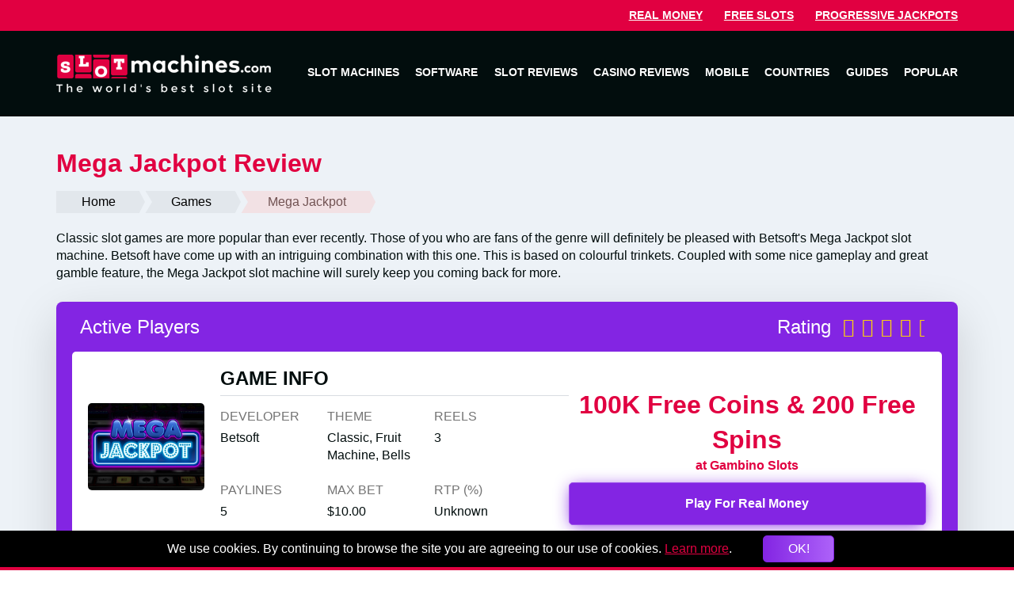

--- FILE ---
content_type: text/html; charset=UTF-8
request_url: https://www.slotmachines.com/games/mega-jackpot/
body_size: 16141
content:
<!DOCTYPE html>
<html lang="en">

<head>
        <meta http-equiv="X-UA-Compatible" content="IE=edge">
    <meta charset="UTF-8">
    <meta name="viewport" content="width=device-width, initial-scale=1.0">
    <title>
        Mega Jackpot Online Review - Top Review in 2026    </title>
    <link rel="stylesheet" href="/dist/css/main.css">
    <meta name="description" content="Review of Mega Jackpot &ndash; All you need to know about this Betsoft slot in one review. Play the 4 paylines and win the huge progressive jackpot.">
    <link rel="shortcut icon" href="/img/favicon.ico">
</head>

    <body>
        <header class="header js-header">

            <div class="header__upper js-header-upper">

                <div class="container flex u-justify-end">

                    <div class="header__wrapper">
                        <a class="header__wrapper-item" href="/real-money/">Real Money</a>
                        <a class="header__wrapper-item" href="/free-slot-games/">Free Slots</a>
                        <a class="header__wrapper-item" href="/progressive-jackpot-slots/">Progressive Jackpots</a>
                    </div>

                </div>

            </div>

    <div class="header__lower js-header-lower">
        <div class="container">
            <div class="header__wrapper">

                <a href="/" class="header__logo">
                    <img src="/img/logo-header.png" alt="Slotmachines.com Logo">
                </a>

                <nav class="header__links js-header-links">
                    <ul class="header__list"><li class="header__list__item"><span class="header__list__link js-dropdown-parent">Slot Machines</span><ul class="header-dropdown js-dropdown-container"><li   class="header-dropdown__item "><a href="/slot-machine-history/"
                   class="header-dropdown__link">History of Slot Machines</a></li><li   class="header-dropdown__item "><a href="/penny-slots/"
                   class="header-dropdown__link">Penny Slots</a></li><li   class="header-dropdown__item "><a href="/fruit-machines/"
                   class="header-dropdown__link">Fruit Machine</a></li><li   class="header-dropdown__item "><a href="/multi-payline/"
                   class="header-dropdown__link">Multi Paylines</a></li><li   class="header-dropdown__item "><a href="/multi-spin/"
                   class="header-dropdown__link">Multi Spin</a></li><li   class="header-dropdown__item "><a href="/new-slots-games/"
                   class="header-dropdown__link">New Slot Games</a></li></ul></li><li class="header__list__item"><a href="/software/" class="header__list__link js-dropdown-parent">Software</a><ul class="header-dropdown js-dropdown-container"><li   class="header-dropdown__item "><a href="/software/aristocrat/"
                   class="header-dropdown__link">Aristocrat</a></li><li   class="header-dropdown__item "><a href="/software/bally/"
                   class="header-dropdown__link">Bally</a></li><li   class="header-dropdown__item "><a href="/software/igt/"
                   class="header-dropdown__link">IGT</a></li><li   class="header-dropdown__item "><a href="/software/betsoft/"
                   class="header-dropdown__link">Betsoft</a></li><li   class="header-dropdown__item "><a href="/software/merkur/"
                   class="header-dropdown__link">Merkur</a></li><li   class="header-dropdown__item "><a href="/software/microgaming/"
                   class="header-dropdown__link">Microgaming</a></li><li   class="header-dropdown__item "><a href="/software/netent/"
                   class="header-dropdown__link">Netent</a></li><li   class="header-dropdown__item "><a href="/software/novomatic/"
                   class="header-dropdown__link">Novomatic</a></li><li   class="header-dropdown__item "><a href="/software/playtech/"
                   class="header-dropdown__link">Playtech</a></li><li   class="header-dropdown__item "><a href="/software/real-time-gaming/"
                   class="header-dropdown__link">Real Time Gaming</a></li></ul></li><li class="header__list__item"><a href="/games/" class="header__list__link  js-no-dropdown">Slot Reviews</a></li><li class="header__list__item"><a href="/reviews/" class="header__list__link js-dropdown-parent">Casino Reviews</a><ul class="header-dropdown js-dropdown-container"><li   class="header-dropdown__item "><a href="/reviews/betway/"
                   class="header-dropdown__link">Betway</a></li><li   class="header-dropdown__item "><a href="/reviews/grosvenor/"
                   class="header-dropdown__link">Grosvenor</a></li><li   class="header-dropdown__item "><a href="/reviews/hippodrome/"
                   class="header-dropdown__link">Hippodrome</a></li><li   class="header-dropdown__item "><a href="/reviews/intercasino/"
                   class="header-dropdown__link">Intercasino</a></li><li   class="header-dropdown__item "><a href="/reviews/jackpot-city/"
                   class="header-dropdown__link">Jackpot City</a></li><li   class="header-dropdown__item "><a href="/reviews/royal-vegas/"
                   class="header-dropdown__link">Royal Vegas</a></li><li   class="header-dropdown__item "><a href="/reviews/ruby-fortune/"
                   class="header-dropdown__link">Ruby Fortune</a></li><li   class="header-dropdown__item "><a href="/reviews/spin-palace/"
                   class="header-dropdown__link">Spin Palace</a></li><li   class="header-dropdown__item "><a href="/reviews/yebo/"
                   class="header-dropdown__link">Yebo Casino</a></li><li   class="header-dropdown__item "><a href="/reviews/casino-las-vegas/"
                   class="header-dropdown__link">Casino Las Vegas</a></li><li   class="header-dropdown__item "><a href="/reviews/slots-magic/"
                   class="header-dropdown__link">Slots Magic</a></li></ul></li><li class="header__list__item"><a href="/mobile/" class="header__list__link js-dropdown-parent">Mobile</a><ul class="header-dropdown js-dropdown-container"><li   class="header-dropdown__item "><a href="/mobile/iphone/"
                   class="header-dropdown__link">iPhone</a></li><li   class="header-dropdown__item "><a href="/mobile/ipad/"
                   class="header-dropdown__link">iPad</a></li><li   class="header-dropdown__item "><a href="/mobile/android/"
                   class="header-dropdown__link">Android</a></li><li   class="header-dropdown__item "><a href="/mobile/windows/"
                   class="header-dropdown__link">Windows</a></li><li   class="header-dropdown__item "><a href="/mobile/blackberry/"
                   class="header-dropdown__link">Blackberry</a></li><li   class="header-dropdown__item "><a href="/mobile/tablet/"
                   class="header-dropdown__link">Tablet</a></li><li   class="header-dropdown__item "><a href="/mobile/slots-apps/"
                   class="header-dropdown__link">Apps</a></li></ul></li><li class="header__list__item"><a href="/countries/" class="header__list__link js-dropdown-parent">Countries</a><ul class="header-dropdown js-dropdown-container"><li   class="header-dropdown__item "><a href="/countries/uk/"
                   class="header-dropdown__link">UK</a></li><li   class="header-dropdown__item "><a href="/countries/us/"
                   class="header-dropdown__link">US</a></li><li   class="header-dropdown__item "><a href="/countries/canada/"
                   class="header-dropdown__link">Canada</a></li><li   class="header-dropdown__item "><a href="/countries/australia/"
                   class="header-dropdown__link">Australia</a></li><li   class="header-dropdown__item "><a href="/countries/new-zealand/"
                   class="header-dropdown__link">New Zealand</a></li><li   class="header-dropdown__item "><a href="/countries/south-africa/"
                   class="header-dropdown__link">South Africa</a></li></ul></li><li class="header__list__item"><span class="header__list__link js-dropdown-parent">Guides</span><ul class="header-dropdown js-dropdown-container"><li   class="header-dropdown__item "><a href="/tips/"
                   class="header-dropdown__link">Tips</a></li><li   class="header-dropdown__item "><a href="/bonus/guide/"
                   class="header-dropdown__link">Bonus Guide</a></li><li   class="header-dropdown__item "><a href="/banking/guide/"
                   class="header-dropdown__link">Deposit & Withdrawal Guide</a></li><li   class="header-dropdown__item "><a href="/casino-security/"
                   class="header-dropdown__link">Casino Security</a></li><li   class="header-dropdown__item "><a href="/online-or-offline/"
                   class="header-dropdown__link">Online vs Offline</a></li><li   class="header-dropdown__item "><a href="/bankroll-management/"
                   class="header-dropdown__link">Bankroll Management</a></li><li   class="header-dropdown__item "><a href="/mobile/guide/"
                   class="header-dropdown__link">Mobile Slots Guide</a></li><li   class="header-dropdown__item "><a href="/biggest-slot-wins/"
                   class="header-dropdown__link">Biggest Slot Wins</a></li><li   class="header-dropdown__item "><a href="/slot-machine-myths/"
                   class="header-dropdown__link">Slot Machine Myths</a></li><li   class="header-dropdown__item "><a href="/vegas-slots/"
                   class="header-dropdown__link">Vegas Slots</a></li></ul></li><li class="header__list__item"><span class="header__list__link js-dropdown-parent">Popular</span><ul class="header-dropdown js-dropdown-container"><li   class="header-dropdown__item "><a href="/bonus/"
                   class="header-dropdown__link">Bonus</a></li><li   class="header-dropdown__item "><a href="/new/"
                   class="header-dropdown__link">New Slots Sites</a></li><li   class="header-dropdown__item "><a href="/vip/"
                   class="header-dropdown__link">VIP</a></li><li   class="header-dropdown__item "><a href="/no-download/"
                   class="header-dropdown__link">No Download</a></li><li   class="header-dropdown__item "><a href="/real-money/"
                   class="header-dropdown__link">Real Money</a></li><li   class="header-dropdown__item "><a href="/fast-payout-casinos/"
                   class="header-dropdown__link">Fast Payout Casinos</a></li><li   class="header-dropdown__item "><a href="/no-deposit-casinos/"
                   class="header-dropdown__link">No Deposit Casinos</a></li><li   class="header-dropdown__item "><a href="/mac/"
                   class="header-dropdown__link">Mac</a></li><li   class="header-dropdown__item "><a href="/progressive-jackpot-slots/"
                   class="header-dropdown__link">Progressive Jackpots</a></li><li   class="header-dropdown__item "><a href="/free-slot-games/"
                   class="header-dropdown__link">Free Games</a></li><li   class="header-dropdown__item js-sub-sub-menu"><a href="/casino-games/"
                   class="header-dropdown__link">Casino Games</a><div class="js-sub-sub-container header-sub-sub">
                    <ul><li class="header-dropdown__item"><a href="/casino-games/roulette/" class="header-dropdown__link">Online Roulette</a></li><li class="header-dropdown__item"><a href="/casino-games/blackjack/" class="header-dropdown__link">Online Blackjack</a></li><li class="header-dropdown__item"><a href="/casino-games/baccarat/" class="header-dropdown__link">Online Baccarat</a></li></ul>
                    </div></li></ul></li></ul>
                    <button class="header__mob-back js-mob-back-sub icon icon-left-open" aria-hidden="true">
                    </button>
                </nav>

                <button class="header__mob-toggle js-mob-toggle">
                    <span></span>
                    <span></span>
                    <span></span>
                </button>
            </div>
        </div>
    </div>
</header>
<main class="review">
    <div class="container">

        <h1 class="review__page-title heading">Mega Jackpot Review</h1>


<div class="breadcrumbs" vocab="http://schema.org/" typeof="BreadcrumbList">
    <div class="breadcrumbs__row breadcrumbs__row-start breadcrumbs__row-vertical-align">

                <div property="itemListElement" typeof="ListItem" class="breadcrumbs__col breadcrumbs__col-padding">
            <a property="item" typeof="WebPage" href="//www.slotmachines.com" class="breadcrumbs__link">
                <span property="name">
                    Home</span>
                <meta property="position" content="2">
            </a>
        </div>
                <div property="itemListElement" typeof="ListItem" class="breadcrumbs__col breadcrumbs__col-padding">
            <a property="item" typeof="WebPage" href="//www.slotmachines.com/games/" class="breadcrumbs__link">
                <span property="name">
                    Games</span>
                <meta property="position" content="3">
            </a>
        </div>
                <div property="itemListElement" typeof="ListItem" class="breadcrumbs__col breadcrumbs__col-padding breadcrumbs--active">
                            <span property="name">
                    Mega Jackpot                </span>
                            <meta property="position" content="4">
        </div>
            </div>
</div>
<p  >Classic slot games are more popular than ever recently. Those of you who are fans of the genre will definitely be pleased with Betsoft's Mega Jackpot slot machine. Betsoft have come up with an intriguing combination with this one. This is based on colourful trinkets. Coupled with some nice gameplay and great gamble feature, the Mega Jackpot slot machine will surely keep you coming back for more.</p>
<script>
    /*
     * Visual Games configuration
     */
    var visualConfiguration = {"jsMaps":{"gameTypeMap":{"all":"0","slots":"1","blackjack":"2","roulette":"3","videopoker":"4","tablegames":"8","arcade":"9","bingo":"10","keno":"11"},"feedbackOptions":[{"id":"1","value":"brokengame","icon":"<i class=\"fa fa-spinner\"><\/i>","label":"Game did not load","callback":"feedbackOtherInputRemove"},{"id":"2","value":"notlikegame","icon":"<i class=\"fa fa-thumbs-down\"><\/i>","label":"I did not like the game","callback":"feedbackOtherInputRemove"},{"id":"3","value":"georestricted","icon":"<i class=\"fa fa-globe\"><\/i>","label":"It is restricted in my country","callback":"feedbackOtherInputRemove"},{"id":"4","value":"other","icon":"<i class=\"fa fa-comment\"><\/i>","label":"Other (text feedback)","callback":"feedbackOtherInputShow"},{"id":"5","value":"givecompliment","icon":"","label":"","callback":""},{"id":"6","value":"reportbug","icon":"","label":"","callback":""},{"id":"7","value":"makesuggestion","icon":"","label":"","callback":""}],"orderByMap":{"newest":"1","az":"2","za":"3","highestRated":"4","mostPopular":"5"},"providerMap":{"all":"0","Microgaming":"1","NetEnt":"2","Playtech":"3","IGT":"4","QuickSpin":"5","Leander":"6","1x2 Gaming":"8","iSoftBet":"9","Play N Go":"10","Cryptologic":"13","Euro Games":"14","Aristocrat":"15","Next Gen Gaming":"16","Elk Studios":"17","Betsoft":"18","Rival":"19","Genesis":"20","WMS":"21","Merkur":"22","Novoline":"23","Bally Wulff":"25","Real Time Gaming":"27","Pragmatic":"28","Felt Gaming":"40","Multishot":"41","Barcrest":"42","Playson":"43","Join Games":"44","Pariplay":"45","Quickfire":"46","MrSlotty":"47","RTG":"48","2by2 Gaming":"49","Genii":"50","Endorphina":"51","Habanero":"52","Blueprint Gaming":"53","Bovada":"54","Yggdrasil":"56","Thunderkick":"60","Spinomenal":"61","Booming":"62","Tom Horn":"63","Green Tube":"64","2 By 2":"65","Probability Jones":"66","Magic Dreams":"67","Sigma Gaming":"68","Lightning Box":"69","Spieldev":"70","Storm Games":"71","Games Warehouse":"72","Sun Fox Games":"73","Gamomat":"75"}},"jsTemplates":{"ajaxTemplateElement":{"html":""},"flashElement":{"html":"\n<div id=\"visualFlashChecker\" class=\"visual-games-feedback\">\n\n    <div class=\"visual-games-feedback__header\">\n        <h3 class=\"color--inherit\">\n            Flash is not activated\n            <span class=\"js_smcomActionDismiss visual-games-feedback__close visual-games__exit\">X<\/span>\n        <\/h3>\n    <\/div>\n\n    <div class=\"visual-games-feedback__body\">\n\n        <div class=\"visual-games-feedback__image-container\">\n            <img\n    class=\"\"\n    src=\"\/img\/free-games\/icons\/flash-player.png\"     alt=\"Please Enable Flash player\"\n    title=\"Please Enable Flash player\"\n>        <\/div>\n\n        <p class=\"u-font-bold\">\n            Please activate Flash player in the browser settings.\n        <\/p>\n\n        <div class=\"visual-games-feedback__buttons\">\n            <div id=\"visualFlashCheckInstantPlay\" class=\"visual-games-feedback__button\">\n                <div class=\"btn btn--black\">\n                    Continue Anyway\n                <\/div>\n            <\/div>\n\n            <div id=\"visualFlashCheckEnableFlash\" class=\"visual-games-feedback__button\">\n                <div class=\"btn btn--brandSecondary\">\n                    Enable Flash\n                <\/div>\n            <\/div>\n        <\/div>\n    <\/div>\n<\/div>\n"},"feedbackElement":{"html":"\n<div id=\"js_smcomFeedbackElementScreen\" class=\"visual-games-feedback\">\n\n    <div class=\"visual-games-feedback__header\">\n        <h3 class=\"color--inherit u-font-size-inherit\">\n            Give feedback\n            <span class=\"js_smcomActionDismiss visual-games-feedback__close visual-games__exit\">X<\/span>\n        <\/h3>\n    <\/div>\n\n    <div class=\"visual-games-feedback__body\">\n        <div class=\"visual-games-feedback__selections\">\n                                    <div class=\"visualFeedbackWrapper visual-games-feedback__selection\">\n                            <a\n                                class=\"js_smcomFeedbackOption visual-games-feedback__selection-link color--inherit\"\n                                data-feedback-value=\"brokengame\"\n                                data-callback=\"feedbackOtherInputRemove\"\n                                >\n                                <div class=\"svg visual-games-feedback__icon\"><svg xmlns=\"http:\/\/www.w3.org\/2000\/svg\" viewBox=\"0 0 45.44 34.58\"><title>Game did not load<\/title><g id=\"Layer_2\" data-name=\"Layer 2\"><g id=\"Layer_1-2\" data-name=\"Layer 1\"><path class=\"cls-1\" d=\"M23.29,4.42A4.42,4.42,0,1,1,18.87,0,4.42,4.42,0,0,1,23.29,4.42Z\"\/><path d=\"M12,8.91a4,4,0,1,1-4-4A4,4,0,0,1,12,8.91Z\"\/><path d=\"M7.06,19.78a3.53,3.53,0,1,1-3.53-3.53h0A3.53,3.53,0,0,1,7.06,19.78Z\"\/><path d=\"M5.83,28.44a3.09,3.09,0,1,0,4.37,0,3.09,3.09,0,0,0-4.37,0Z\"\/><path d=\"M31.05,8.91a1.32,1.32,0,1,1-1.32-1.32A1.32,1.32,0,0,1,31.05,8.91Z\"\/><path d=\"M26.18,31.35l2.91,2.91a1,1,0,0,0,1.41,0l0,0,5.1-5.1,5.1,5.1a1,1,0,0,0,1.41,0l0,0,2.91-2.91a1,1,0,0,0,0-1.41l0,0L40,24.79l5.1-5.1a1,1,0,0,0,0-1.41l0,0-2.91-2.91a1,1,0,0,0-1.41,0l0,0-5.1,5.1-5.1-5.1a1,1,0,0,0-1.41,0l0,0-2.91,2.91a1,1,0,0,0,0,1.41l0,0,5.1,5.1-5.1,5.1a1,1,0,0,0,0,1.41Z\"\/><\/g><\/g><\/svg><\/div>Game did not load                            <\/a>\n                        <\/div>\n                                                <div class=\"visualFeedbackWrapper visual-games-feedback__selection\">\n                            <a\n                                class=\"js_smcomFeedbackOption visual-games-feedback__selection-link color--inherit\"\n                                data-feedback-value=\"notlikegame\"\n                                data-callback=\"feedbackOtherInputRemove\"\n                                >\n                                <div class=\"svg visual-games-feedback__icon\"><svg xmlns=\"http:\/\/www.w3.org\/2000\/svg\" viewBox=\"0 0 33.03 32.96\"><title>Bad game<\/title><g id=\"Layer_2\" data-name=\"Layer 2\"><g id=\"Layer_1-2\" data-name=\"Layer 1\"><path d=\"M8.51.76H0V23.55H8.51ZM3,19.51V17.6H4.9v1.91Z\"\/><path d=\"M31.49,15.61a3.45,3.45,0,0,0-.55-4.85l-.21-.15a3.46,3.46,0,0,0-.56-4.86L30,5.61A3.47,3.47,0,0,0,27.25,0h-8.6a15.24,15.24,0,0,0-5.34,1L10.44,2.07V20.7c3,3.25,5.72,6.29,6.21,7.09v3.8A1.39,1.39,0,0,0,18,33a5.74,5.74,0,0,0,5.73-5.73V25.52l-1-3.58h6.79a3.47,3.47,0,0,0,2-6.33Z\"\/><\/g><\/g><\/svg><\/div>I did not like the game                            <\/a>\n                        <\/div>\n                                                <div class=\"visualFeedbackWrapper visual-games-feedback__selection\">\n                            <a\n                                class=\"js_smcomFeedbackOption visual-games-feedback__selection-link color--inherit\"\n                                data-feedback-value=\"georestricted\"\n                                data-callback=\"feedbackOtherInputRemove\"\n                                >\n                                <div class=\"svg visual-games-feedback__icon\"><svg xmlns=\"http:\/\/www.w3.org\/2000\/svg\" viewBox=\"0 0 36 36\"><title>restricted game<\/title><g id=\"Layer_2\" data-name=\"Layer 2\"><g id=\"Layer_1-2\" data-name=\"Layer 1\"><path d=\"M18,0A18,18,0,1,0,36,18,18,18,0,0,0,18,0Zm0,32.35A14.34,14.34,0,0,1,6.65,9.21L26.77,29.33a14.29,14.29,0,0,1-8.77,3Zm11.35-5.58L9.23,6.65A14.34,14.34,0,0,1,29.35,26.77Z\"\/><path d=\"M18,29.09a11.06,11.06,0,0,0,3.93-.72L7.63,14.07A11.1,11.1,0,0,0,18,29.07Z\"\/><path d=\"M18,6.91a11.06,11.06,0,0,0-3.93.72l14.3,14.3A11.1,11.1,0,0,0,18,6.91Z\"\/><\/g><\/g><\/svg><\/div>It is restricted in my country                            <\/a>\n                        <\/div>\n                                                <div class=\"visualFeedbackWrapper visual-games-feedback__selection\">\n                            <a\n                                class=\"js_smcomFeedbackOption visual-games-feedback__selection-link color--inherit\"\n                                data-feedback-value=\"other\"\n                                data-callback=\"feedbackOtherInputShow\"\n                                >\n                                <div class=\"svg visual-games-feedback__icon\"><svg xmlns=\"http:\/\/www.w3.org\/2000\/svg\" viewBox=\"0 0 35.99 36\"><title>icon-4<\/title><g id=\"Layer_2\" data-name=\"Layer 2\"><g id=\"Layer_1-2\" data-name=\"Layer 1\"><path d=\"M18.33,0A17.7,17.7,0,0,0,3,26.49L0,35.21A.6.6,0,0,0,.6,36H.75l9.52-2.51A17.7,17.7,0,1,0,18.27,0Zm-8.1,20.4a2.4,2.4,0,1,1,2.4-2.4h0A2.4,2.4,0,0,1,10.23,20.4Zm7.8,0a2.4,2.4,0,1,1,2.4-2.4h0A2.4,2.4,0,0,1,18,20.4Zm7.8,0a2.4,2.4,0,1,1,2.4-2.4h0A2.4,2.4,0,0,1,25.83,20.4Z\"\/><\/g><\/g><\/svg><\/div>Other (text feedback)                            <\/a>\n                        <\/div>\n                                <\/div>\n\n        <div class=\"visual-games-feedback__buttons\">\n            <div class=\"js_smcomActionDismiss visual-games-feedback__button \">\n                <p class=\"color--primary u-underline\">\n                    Back to Game\n                <\/p>\n            <\/div>\n\n            <div class=\"js_smcomActionSubmit visual-games-feedback__button\">\n                <div class=\"btn btn--brandSecondary\">\n                    Send response\n                <\/div>\n            <\/div>\n        <\/div>\n    <\/div>\n<\/div>"},"feedbackResponse":{"html":"<div\n    id=\"js_smcomFeedbackResponse\"\n    class=\"feedbackElementContainer visual-games-feedback\"\n>\n    <div class=\"visual-games-feedback__body\">\n        <span class=\"js_smcomActionDismiss visual-games-feedback__close visual-games__exit\">X<\/span>\n\n        <div class=\"visual-games-feedback__image-container\">\n            <img\n    class=\"visual-games-feedback__image\"\n    src=\"\/img\/free-games\/icons\/thanks-star.png\"     alt=\"Rotate device\"\n    title=\"Rotate device\"\n>        <\/div>\n\n        <h4 class=\"visual-games-feedback__text\">Thanks for your feedback!<\/h4>\n\n        <div class=\"visual-games-feedback__button visual-games-feedback__button--centered\">\n            <div class=\"js_smcomActionDismiss btn btn--brandSecondary\">\n                Continue\n            <\/div>\n        <\/div>\n    <\/div>\n<\/div>"},"orientationNotice":{"html":"<div id=\"js_smcomOrientationNotification\" class=\"visual-games-feedback\">\n    <div class=\"visual-games-feedback__body\">\n        <span class=\"js_smcomActionDismiss visual-games-feedback__close visual-games__exit\">X<\/span>\n\n\n        <div class=\"visual-games-feedback__image-container\">\n            <div class=\"svg svg--fill-path visual-games-feedback__image\"><svg xmlns=\"http:\/\/www.w3.org\/2000\/svg\" viewBox=\"0 0 175.93 209.33\"><defs><style>.cls-1{fill:#020d0d;}.cls-2{fill:#e10041;}<\/style><\/defs><title>rotation<\/title><g id=\"Layer_2\" data-name=\"Layer 2\"><g id=\"Layer_1-2\" data-name=\"Layer 1\"><path class=\"cls-1\" d=\"M93.9,50.78c0,13.66.13,27.33-.08,41-.06,3.89,1,5.12,5,5.08,22.16-.18,44.32-.09,66.48-.07,8.06,0,10.58,2.43,10.59,10.28q0,28,0,56c0,7.35-2.88,10.37-10.22,10.48s-15,.17-22.46-.15c-6.3-.27-11.21,1.68-15.28,6.64a71,71,0,0,1-13.69,12.33,18.43,18.43,0,0,0-6.16,7c-1,2-3.77,3.92.1,6,.94.51.08,2.17-.45,3.18-.67,1.28-1.69.62-2.59.28-9.8-3.71-19.58-7.48-29.4-11.12-2.38-.88-1.83-2.26-1.13-3.9,2.34-5.51,4.48-11.11,7-16.52,1.33-2.82,1.11-3.9-2.22-3.79-4,.14-8,0-12,.07-7,.06-10.14-2.95-10.16-9.89,0-13.5-.11-27,.06-40.49,0-3.42-.83-4.85-4.43-4.53a60.64,60.64,0,0,1-10,0c-3.53-.28-4.61,2.16-3.37,4.21,3.23,5.35,1.21,11,1.81,16.41a28.47,28.47,0,0,1,0,5c-.1,1.49.68,3.54-2.13,3.57-3,0-2.44-2.12-2.47-3.84-.06-3.66-.15-7.34,0-11,.13-2.6-.77-3.51-3.4-3.45-6.66.15-13.33.15-20,0-2.58,0-3.57.8-3.46,3.44.17,4,0,8,.06,12,0,1.73-.36,2.83-2.45,2.85-2.26,0-2.42-1.35-2.25-2.93.72-7-1.54-14.15,1.18-21.08.39-1-.3-2.64-.88-3.78-8-15.86-7.21-31.48.59-47.22,2-3.94,3.69-7.52,8.33-8.38,3.21-.59,2.62-2.91,2.63-5,0-16.33,0-32.66,0-49C17.2,2.59,19.77,0,27.62,0Q55.36,0,83.1,0C91.27,0,93.88,2.64,93.9,10.79,93.93,24.12,93.91,37.45,93.9,50.78ZM23.57,78.45c-2.37,6.43-1.18,13.13-1,19.65.17,5.09-1.76,8.47-5.07,11.75-1.32,1.31-2.08,1.63-3.57.28s-1.16-2.36.12-3.6c1.79-1.75,3.23-3.57,3.17-6.45-.17-9.15,0-18.3-.08-27.45,0-1.21.59-3-1.17-3.4a3.12,3.12,0,0,0-3.41,1.64A137.59,137.59,0,0,0,3.53,97.63c-.12.57.33,1.26.54,1.9,2.39,7.43,4.82,14.85,7.16,22.3.61,2,1.5,3.11,3.82,3.05,5.49-.13,11,0,16.47,0,1.56,0,3.38,0,3.08-2.19-1-7.09,3.27-15.07-3.52-21.22-1.11-1-.66-2.51-.68-3.81-.08-5.82-.15-11.64-.13-17.47,0-2.31-.85-4-3.19-4.32-1.85-.25-3.76.05-3.62,2.74Zm123.08,89.7c8.57,1.57,8.69,1.49,8.69-6q0-26,0-52c0-8.66,0-8.69-8.68-8.69q-33.24,0-66.49,0c-2,0-4.46-.75-4.46,2.86,0,20.33-.08,40.66-.15,61,0,2.43.78,3.57,3.54,3.46,5.32-.21,10.66-.07,16,0,11,.14,20-7.28,30.77-8.18.61-.05,1.17-.62,1.76-.92,4.49-2.32,9.15-4.15,14.31-3.68,3.33.3,6.71.94,8.45,4.35C152.29,164.13,148.56,165.5,146.65,168.16ZM89.22,57.89c0-11.65,0-23.31,0-35,0-2.65-.22-4.34-3.66-4.32-20.14.13-40.29.09-60.43,0-2.27,0-3.32.66-3.31,3.1.06,15.65,0,31.3,0,46.94,0,1.93.17,2.81,2.75,2.53,6.9-.75,10.43,2.78,10.51,9.88,0,4,.23,8-.06,12-.28,3.8.81,5,4.89,5.14,15.3.43,30.47-2.42,45.76-1.44,3.08.2,3.54-1.36,3.53-3.94C89.17,81.19,89.22,69.54,89.22,57.89Zm56.33,105.32c-1.26-2.23-2.42-2.28-3.6-2.4-5.65-.56-10.31,2-14.94,4.67-1.53.9-2.82,2.42-4.91,2.09-8.55-1.35-14.62,1.67-17.58,10.07-.53,1.5-1.65,1.38-2.85,1.17s-1.94-.78-1.62-2c1-3.61-1.45-3.2-3.65-3.24-8.07-.16-8.06-.18-11.26,7.62-1.39,3.38-2.71,6.79-4.28,10.08-1.08,2.27-.41,3.24,1.81,4Q90.42,198,98,201.14c2.09.85,3.3.55,4.4-1.51,1.48-2.78,2.68-6.34,5.08-7.88,10.52-6.78,17.34-18,28.74-23.63.88-.43,2.31-1.17,2.3-1.74C138.47,161.47,141.57,162.06,145.54,163.21Zm15.68-24.75-1.08.51c0,8.81,0,17.61,0,26.42,0,1.24-.33,2.6,1.45,3.29,5.39,2.08,9.62-.67,9.63-6.48q0-27.2,0-54.4a13.36,13.36,0,0,0-.2-3.47c-1.17-4.27-4.8-2.52-7.52-2.83-1.63-.19-3.4-.22-3.39,2.36,0,9.19,0,18.39,0,28.57,1.24-1.38,1.63-1.87,2.09-2.31,1.54-1.47,3.46-3.69,5.37-2,1.63,1.43.2,3.51-1.53,5a2.39,2.39,0,0,0,.08,3.92c1.85,1.42,3,3.62,1.5,5-2,1.8-3.79-.56-5.35-1.93A7.62,7.62,0,0,1,161.22,138.46Zm-90-3.13h-.05c0-9.83-.08-19.66,0-29.49,0-3-.53-4.63-4.1-4.46-3.18.15-5.08.83-5.07,4.46q.1,29.24,0,58.48c0,4.08,2.51,4.4,5.62,4.52,3.48.14,3.58-1.94,3.56-4.52C71.15,154.66,71.19,145,71.19,135.34ZM55.51,13.89c9.81,0,19.62-.16,29.42.08,3.68.09,4.53-1.3,4.34-4.62C89,5.58,87,4.72,83.68,4.74c-14.63.1-29.25,0-43.88,0-4.32,0-8.65.15-13,0s-4.84,2.11-5,5.6c-.23,4.06,2.26,3.59,4.79,3.59C36.23,13.89,45.87,13.91,55.51,13.89Zm-2.88,88.94H46.37c-7.81,0-7.8,0-7,8,.13,1.32,0,2.94,1.84,3,4.83.09,9.66,0,14.49,0,1.3,0,1.55-1,1.56-2.11s.28-2.43-.73-3.28a1.9,1.9,0,0,0-2.72.2c-1.5,2-4,3.42-5.35,1.63-1.53-2,.78-4.13,2.6-5.65A21.48,21.48,0,0,0,52.64,102.83Z\"\/><path class=\"cls-2\" d=\"M103,28c18.29,3.49,33.13,13,43.72,29a60.67,60.67,0,0,1,7.92,17.15c.43,1.51,1.49,3.14-1.24,3.85-2.45.64-2.66-.76-3.24-2.49-7.93-23.39-23.85-37.86-48.2-42.77-1.69-.34-2.75-.7-2.59-2.77C99.59,27.67,101,27.85,103,28Z\"\/><path class=\"cls-2\" d=\"M153,90.56c-.64-.55-1.25-1-1.79-1.55-3.65-3.62-7.27-7.27-10.93-10.87-1.27-1.25-2.28-2.24-.46-4s2.79-.31,4,.76c3.16,2.83,5.7,8.27,9.35,8,3.16-.19,6-5.14,9-8,1.12-1,2-2.82,4-.83,1.78,1.79.77,2.8-.5,4.06-3.55,3.49-7,7-10.57,10.53C154.49,89.3,153.84,89.81,153,90.56Z\"\/><path class=\"cls-1\" d=\"M101.19,119.86a15.13,15.13,0,1,1-15,15.34A14.86,14.86,0,0,1,101.19,119.86Zm10.45,15.19a10.13,10.13,0,0,0-10.3-10.44A10.29,10.29,0,0,0,90.89,135a10.38,10.38,0,1,0,20.75.09Z\"\/><path class=\"cls-1\" d=\"M136.23,139.88c3.32,0,6.64,0,10,0,1.76,0,3.33,0,3.24,2.53-.08,2.22-1.47,2.23-3,2.23-7,0-13.93,0-20.9,0-1.81,0-3.27-.09-3.2-2.57.07-2.71,1.95-2.17,3.5-2.19C129.27,139.84,132.75,139.87,136.23,139.88Z\"\/><path class=\"cls-1\" d=\"M129.16,130c-1.83-1.17-6.65,2.34-6.52-2.45.1-4,4.49-1.49,6.9-2,1.74-.37,3.63,0,5.45,0,1.65,0,2.38.76,2.3,2.45-.07,1.5-.87,2-2.21,2Z\"\/><path class=\"cls-1\" d=\"M70.57,38.76A14.81,14.81,0,0,1,55.64,54.06,14.87,14.87,0,0,1,40.32,39.15a15.12,15.12,0,0,1,30.24-.38Zm-25.49.06A10.29,10.29,0,0,0,55.3,49.39a10.39,10.39,0,1,0,.29-20.78A10.14,10.14,0,0,0,45.08,38.82Z\"\/><path class=\"cls-1\" d=\"M50.53,73.38c0,3.66,0,7.32,0,11,0,1.67-.33,3-2.43,2.93C46.24,87.24,46,86,46,84.55q0-11,0-22c0-1.44.23-2.6,2.12-2.63,2.2,0,2.36,1.35,2.37,3Q50.53,68.14,50.53,73.38Z\"\/><path class=\"cls-1\" d=\"M65,67.69c0,1.65,0,3.3,0,4.95S64.33,75,62.67,75s-2.36-.73-2.34-2.38q.06-4.95,0-9.89c0-1.66.21-2.84,2.35-2.84s2.44,1.14,2.39,2.83,0,3.3,0,4.95Z\"\/><path class=\"cls-1\" d=\"M23.45,78.59a16.67,16.67,0,0,0,1.82.5c1.74.28,4.15-.73,4.08,2.59-.06,2.68-1.91,2.08-3.44,2.16C22.86,84,23,82,23.31,79.91c.06-.48.16-1,.25-1.45Z\"\/><\/g><\/g><\/svg><\/div>        <\/div>\n\n        <h4>Please rotate your device<\/h4>\n        <p>for the best gameplay<\/p>\n\n        <div class=\"visual-games-feedback__button visual-games-feedback__button--centered\">\n            <div class=\"js_smcomActionContinue\">\n                <div class=\" btn btn--brandSecondary\">\n                    Continue anyway\n                <\/div>\n            <\/div>\n        <\/div>\n    <\/div>\n<\/div>"},"mobileGameRating":{"html":"<div id=\"js_smcomMobileGameRating\" class=\"visual-games-feedback\">\n\n    <div class=\"visual-games-feedback__header\">\n        <h3 class=\"color--inherit\">\n            How did this game rate?\n            <span class=\"js_smcomActionDismiss visual-games-feedback__close visual-games__exit\">X<\/span>\n        <\/h3>\n    <\/div>\n\n    <div class=\"visual-games-feedback__body\">\n        <div class=\"js_smcomRatingContainer games-ratings\">\n            <ul class=\"js_smcomRating games-ratings__stars\">\n                <li class=\"icon icon-star games-ratings__star\"><\/li>\n                <li class=\"icon icon-star games-ratings__star\"><\/li>\n                <li class=\"icon icon-star games-ratings__star\"><\/li>\n                <li class=\"icon icon-star games-ratings__star\"><\/li>\n                <li class=\"icon icon-star games-ratings__star\"><\/li>\n            <\/ul>\n\n            <p class=\"js_smcomRatingMessage game-rating__response\"><\/p>\n        <\/div>\n\n        <div class=\"visual-games-feedback__buttons\">\n            <div class=\"visual-games-feedback__button--centered\">\n                <div id=\"js_smcomFancyContentFeedbackShow\" class=\"btn btn--brandSecondary\">\n                    Provide feedback\n                <\/div>\n            <\/div>\n        <\/div>\n    <\/div>\n<\/div>"}},"jsConfiguration":{"visualIds":{"LB_fancyContent":"js_smcomFancyContent","LB_fancyContentHeader":"js_smcomFancyContentHeader","LB_fancyContentFooter":"js_smcomFancyContentFooter","LB_fancyIFrameContainer":"js_smcomFancyContentContainer","LB_feedbackShow":"js_smcomFancyContentFeedbackShow","LB_socialButtons":"js_smcomSocialButtons","AF_instantPlay":"js_smcomFlashCheckInstantPlay","FE_otherFeedback":"js_smcomFeedbackOtherTrigger"},"visualClasses":{"LB_aspectRatio43":"aspectRatio43","LB_fancyBoxFullscreen":"js_smcomFullscreen","LB_btnCloseSelector":"js_smcomCloseButton","LB_btnCloseSelectorFullscreen":"js_smcomCloseButtonFullscreen","LB_btnResizeSelector":"js_smcomResizeButton","LB_btnResizeSelectorFullscreen":"js_smcomResizeFullscreen","LB_hiddenElement":"js_smcomHiddenElement","FE_options":"js_smcomFeedbackOption","AF_reduce":"js_smcomFlashReduce","ActionTriggerContinue":"js_smcomActionContinue","ActionTriggerDismiss":"js_smcomActionDismiss","ActionTriggerSubmit":"js_smcomActionSubmit"},"configurationSelectors":[{"name":"modalElement","identifier":"smcomModalScreen","selector":"#smcomModalScreen"},{"name":"visualGamesLoader","identifier":"smcomGamesLoader","selector":".smcomGamesLoader"},{"name":"sortFilterActionsContainer","identifier":"js_smcomFilterActionsContainer","selector":".js_smcomFilterActionsContainer"},{"name":"sortFilterActionElement","identifier":"js_smcomSortFilterActionElement","selector":".js_smcomSortFilterActionElement"},{"name":"typeFilterActionsContainer","identifier":"js_smcomTypeFilterActionsContainer","selector":".js_smcomTypeFilterActionsContainer"},{"name":"typeFilterActionElement","identifier":"js_smcomTypeFilterActionElement","selector":".js_smcomTypeFilterActionElement"},{"name":"actionElementText","identifier":"js_smcomActionElementText","selector":".js_smcomActionElementText"},{"name":"providerFilterParent","identifier":"js_smcomProviderFilterParent","selector":".js_smcomProviderFilterParent"},{"name":"providerFilterActionElement","identifier":"js_smcomProviderFilterActionElement","selector":".js_smcomProviderFilterActionElement"},{"name":"searchActionContainer","identifier":"js_smcomSearchActionContainer","selector":".js_smcomSearchActionContainer"},{"name":"searchActionElement","identifier":"js_smcomSearchActionElement","selector":".js_smcomSearchActionElement"},{"name":"searchInput","identifier":"","selector":"input"},{"name":"mainGameContainer","identifier":"js_smcomMainGameContainer","selector":".js_smcomMainGameContainer","children":[]},{"name":"individualGameContainer","identifier":"js_smcomIndividualGameContainer","selector":".js_smcomIndividualGameContainer"},{"name":"filterViewActionElement","identifier":"js_smcomFilterViewActionElement","selector":".js_smcomFilterViewActionElement"},{"name":"gridViewActionElement","identifier":"js_smcomGridViewActionElement","selector":".js_smcomGridViewActionElement"},{"name":"listViewActionElement","identifier":"js_smcomListViewActionElement","selector":".js_smcomListViewActionElement"},{"name":"filterToggleViewWrapContainer","identifier":"js_smcomFilterToggleViewWrapContainer","selector":".js_smcomFilterToggleViewWrapContainer"},{"name":"sortInformationAndResetActionsContainer","identifier":"js_smcomSortInformationAndResetActionsContainer","selector":".js_smcomSortInformationAndResetActionsContainer"},{"name":"resetAllSortInformationActionElement","identifier":"js_smcomResetAll","selector":".js_smcomResetAll"},{"name":"resetSingleSortInformationActionElement","identifier":"js_smcomResetSingleSortInformationActionElement","selector":".js_smcomResetSingleSortInformationActionElement:not(.js_smcomResetAll)"},{"name":"sortInformationTextString","identifier":"js_smcomSortInformationTextString","selector":".js_smcomSortInformationTextString"},{"name":"providerFilterLogosParent","identifier":"freeLibGamesProviders","selector":".freeLibGamesProviders ul"},{"name":"providerShowMoreButton","identifier":"","selector":""},{"name":"libraryGamesPaginationRow","identifier":"js_smcomLibraryGamesPaginationRow","selector":".js_smcomLibraryGamesPaginationRow"},{"name":"libraryGamesPaginationCenter","identifier":"js_smcomLibraryGamesPaginationCenter","selector":".js_smcomLibraryGamesPaginationCenter"},{"name":"prevButton","identifier":"js_smcomPrevBtn","selector":".js_smcomPrevBtn"},{"name":"nextButton","identifier":"js_smcomNextBtn","selector":".js_smcomNextBtn"},{"name":"nextPageSetButton","identifier":"js_smcomNextPageSetButton","selector":".js_smcomNextPageSetButton"},{"name":"prevPageSetButton","identifier":"js_smcomPrevPageSetButton","selector":".js_smcomPrevPageSetButton"},{"name":"gameCountPlaceholder","identifier":"","selector":".js_smcomGameCount"},{"name":"gameRatingActionContainer","identifier":"","selector":".js_smcomRatingContainer"},{"name":"gameRatingActionElement","identifier":"","selector":".js_smcomRating"},{"name":"gameRatingCallToAction","identifier":"","selector":".js_smcomRatingCallToAction"},{"name":"gameRatingResponsePlaceholder","identifier":"","selector":".js_smcomRatingMessage"}],"configurationSelectorsDependent":[{"name":"visualOrientationNotification","identifier":"js_smcomOrientationNotification","selector":"#js_smcomOrientationNotification"},{"name":"feedbackElement","identifier":"js_smcomFeedbackElementScreen","selector":"#js_smcomFeedbackElementScreen"},{"name":"feedbackResponse","identifier":"js_smcomFeedbackResponse","selector":"#js_smcomFeedbackResponse"},{"name":"mobileGameRating","identifier":"js_smcomMobileGameRating","selector":"#js_smcomMobileGameRating"}],"templatesToProcess":{"flashElement":{"ids":[]},"feedbackElement":{"ids":[],"classes":["js_smcomFeedbackOption","js_smcomActionDismiss","js_smcomActionSubmit"]},"feedbackResponse":{"classes":[]},"orientationNotice":{"ids":[]},"mobileGameRating":{"ids":[]}}}};
    // visualConfiguration.debug = true;
    // visualConfiguration.initFlash = true;

    visualConfiguration.jsPreExecution = function(){

        this.iconLightboxExpand = 'resize';
    };

    visualConfiguration.jsPostExecution = function(){

        var visualGames = this;

        var eventPrefix = visualGames.eventPrefix;
        var loadEvent = visualGames.eventNames.afterRequestGameLoad;

        // if this is the mobile version we don't need to run this code
        if (!visualGames.isMobile) {

            window.addEventListener('VisualGames.afterRequestGameLoad', function () {

                var modal = visualGames.getResourceElement('modalElement')[0];

                var btn = modal.getElementsByClassName('js_gamesPartnerBtn')[0];
                var partnerLogo = modal.getElementsByClassName('js_gamesPartnerLogo')[0];
                var partnerBonus = modal.getElementsByClassName('js_gamesPartnerBonus')[0];

                // if regulated we want to change the button text
                if (false) {
                    btn.innerText = 'Play Now';
                }

                btn.href = '/play/gambino-slots.php';
                partnerLogo.src = '/img/casinos/gambino-slots/logo.png';
                partnerBonus.innerHTML = '<span class="u-font-bold">Bonus:</span> ';



            });
        }

    };

    /*
     * LazyLoading configuration
     */
     var LazyLoadingConfiguration = {
         debug: false,
         fallback : '/img/free-games/optimised/../icons/placeholder.png',
         tolerance : 100,
         // selector : '.lazyLoader ',
         // selectorEvent : '.js_lazyLoadEvent'
     };

</script>


<div class="play_game">
    <div class="play_game__header">
        <span class="play_game__players"> Active Players</span>
        <div class="play_game__rating">
            <span>Rating</span>
            <div class="inline-flex"><div><div class="star-ratings" style="max-width:90%"><i class="icon icon-star star-ratings__icon" aria-hidden="true"></i><i class="icon icon-star star-ratings__icon" aria-hidden="true"></i><i class="icon icon-star star-ratings__icon" aria-hidden="true"></i><i class="icon icon-star star-ratings__icon" aria-hidden="true"></i><i class="icon icon-star star-ratings__icon" aria-hidden="true"></i><span class="visuallyhidden">Rating 90%</span></div></div></div>        </div>
    </div>

    <div class="play_game__info">
        <div class="play_game__image">
            <img
                src="/img/games/betsoft/mega-jackpot/logo.png"
                alt="Mega Jackpot Logo"
                title="Mega Jackpot Logo"
            />
        </div>
        <div class="play_game__content">

            <h2 class="play_game__title heading">Game Info</h2>
            <div class="play_game__option">
                <p class="play_game__option__heading">Developer</p>
                <p class="play_game__option__value">Betsoft</p>
            </div>
            <div class="play_game__option">
                <p class="play_game__option__heading">Theme</p>
                <p class="play_game__option__value">Classic, Fruit Machine, Bells</p>
            </div>
            <div class="play_game__option">
                <p class="play_game__option__heading">Reels</p>
                <p class="play_game__option__value">3</p>
            </div>

                                <div class="play_game__option">
                        <p class="play_game__option__heading">Paylines</p>
                        <p class="play_game__option__value">5</p>
                    </div>
                    
            <div class="play_game__option">
                <p class="play_game__option__heading">Max Bet</p>
                <p class="play_game__option__value">&dollar;10.00</p>
            </div>

            <div class="play_game__option">
                <p class="play_game__option__heading">RTP (%)</p>
                <p class="play_game__option__value">Unknown</p>
            </div>
        </div>
        <div>
            <div class="play_game__bonus">
                <p class="play_game__bonus__amount">100K Free Coins & 200 Free Spins</p>
                <p class="play_game__bonus__casino">at Gambino Slots</p>
            </div>

            <a href="/play/gambino-slots.php" target="_blank" rel="nofollow noopener noreferrer" class=" btn btn--brandSecondary">Play For Real Money</a>        </div>
    </div>
                <div class="play_game__screenshot">
                <img
    class=" lazy-img"
    src="/img/lazy-3x2.png" data-src="/img/games/betsoft/mega-jackpot/gameplay-lg.png" srcset="/img/games/betsoft/mega-jackpot/gameplay-lg.png 1024w,/img/games/betsoft/mega-jackpot/gameplay.png 480w,"sizes="(min-width: 768px),(max-width: 767px),"    alt="Mega Jackpot Gameplay"
    title="Mega Jackpot Gameplay"
>            </div>
            </div>
        <div class="review__row">
            <div class="col-xs">

                
<div class="our-verdict">
    <div class="our-verdict__header">

        <h3 >Our Verdict</h3>    </div>
    <div class="our-verdict__content">

        <p>Have a spin of the Mega Jackpot online slot and see if you can uncover the progressive jackpot.</p><p>What we like:</p>
        <div class="our-verdict__lists">
            <div class="our-verdict__list">

                <h6 ><i class="icon icon-heart our-verdict__list__icon our-verdict__list__icon--purple"></i>What we like</h6>
<ul class="list list--tick">
    <li>Simple gaming experience will appeal to players</li><li>Great progressive jackpot will keep players coming back</li><li>Classic slots icons will appeal to a lot of players</li><li>Nice gamble and nudges features</li></ul>            </div>

            <div class="our-verdict__list">
                <h6 ><i class="icon icon-thumbs-down-alt our-verdict__list__icon our-verdict__list__icon--red"></i>What Can Improve?</h6>
<ul class="list list--cross">
    <li>Only 4 different coins on offer, which might put some players off</li><li>Only 3 rows seem limited next to today's modern 5 row slots</li></ul>            </div>
        </div>

        
<div class="bonus-component bonus-component--alt">
    <p class="bonus-component__text" >100K Free Coins & 200 Free Spins Bonus with</p><img
    class="bonus-component__logo lazy-img"
    src="/img/lazy-3x2.png" data-src="/img/casinos/gambino-slots/logo.png"     alt="Gambino Slots Logo"
    title="Gambino Slots Logo"
><a href="/play/gambino-slots.php" target="_blank" rel="nofollow noopener noreferrer" class=" btn btn--brandSecondary">Play For Real Money</a></div>
    </div>
</div>
<h2 >About Mega Jackpot</h2><p  >Behind the retro atmosphere hides a progressive gameplay and a juicy jackpot that could be motivation enough to keep the reels spinning indefinitely. Like the slots of 30 years ago, mega jackpot has 5 paylines and a nice gamble feature upon every win. What sets this slot apart though is the second set of reels in the upper part of the screen, which are all based on how many nudges you wish to buy.</p><blockquote class="blockquote">
    <div class="blockquote__inner">
        <p class="blockquote__content">
            <i class="icon icon-quote-left blockquote__quotation" aria-hidden="true"></i>
            "Win up to 1,000x your wager with the Mega Jackpot Triple Bell feature."            <i class="icon icon-quote-right blockquote__quotation blockquote__quotation--lower" aria-hidden="true"></i>
        </p>
        <div class="inline-flex"><div><div class="star-ratings" style="max-width:90%"><i class="icon icon-star star-ratings__icon" aria-hidden="true"></i><i class="icon icon-star star-ratings__icon" aria-hidden="true"></i><i class="icon icon-star star-ratings__icon" aria-hidden="true"></i><i class="icon icon-star star-ratings__icon" aria-hidden="true"></i><i class="icon icon-star star-ratings__icon" aria-hidden="true"></i><span class="visuallyhidden">Rating 90%</span></div></div></div><cite class="blockquote__citation">- Claire Fraser, Senior Editor</cite>    </div>
</blockquote>


<ul class="list list--tick">
    <li>Realistic casino atmosphere</li><li>Focus on core slot action with 3-reel design</li><li>Lucrative prizes up for grabs</li><li>Respins to fix near misses</li></ul><p  >One of the most frustrating things in a slot game is when you are so close to a win. Nearly everything aligns, but you can just see the reel is out of place from giving you the massive payout. Mega Jackpot helps you with this, giving you an option on the different reels. You'll pay to push the reel in the right direction, but it could end up as a valuable investment as you get your big payday.</p><p  >While everyone will be hoping for a progressive jackpot, there are also plenty of wins along the way, with a generous pay table for this 3-reel slot game. Best of all, you can see exactly what you've won with each spin as the winning combinations light up on the pay table that's clearly visible above the spinning reels. Never feel confused or cheated again as you can follow along and know exactly how much you stand to get paid out.</p>            </div>
            <div class="col-xs-12 col-md-4">
                <div class="review__screenshots">
                    
<div class="js-screenshots-slider slider-component swiper-container">
    <div class="swiper-wrapper swiper-wrapper--wrap-md">
                    <img
                src="/img/games/betsoft/mega-jackpot/screenshots/screenshot-1.jpg"
                alt="Mega Jackpot screenshot"
                title="Mega Jackpot screenshot"
                class="swiper-slide"
            />
                    <img
                src="/img/games/betsoft/mega-jackpot/screenshots/screenshot-2.jpg"
                alt="Mega Jackpot screenshot"
                title="Mega Jackpot screenshot"
                class="swiper-slide"
            />
                    <img
                src="/img/games/betsoft/mega-jackpot/screenshots/screenshot-3.jpg"
                alt="Mega Jackpot screenshot"
                title="Mega Jackpot screenshot"
                class="swiper-slide"
            />
                    <img
                src="/img/games/betsoft/mega-jackpot/screenshots/screenshot-4.jpg"
                alt="Mega Jackpot screenshot"
                title="Mega Jackpot screenshot"
                class="swiper-slide"
            />
            </div>
</div>
                </div>
            </div>
        </div>
    </div>


    <section class="content-block content-block--pattern">
        <div class="container">

            <h2 >Where To Play Mega Jackpot</h2><p  >Mega Jackpot slot machine is found easily at all <a href="/software/betsoft/">good Betsoft casinos</a>, where it's downloadable to your PC or Mac. You can also play within your preferred web browser, for both real money and play cash.</p>
<div class="toplist" id="toplist">
    <div class="row toplist-container">
        <div class="col-xs-12 col-md-3 toplist__label">
                            <div class="toplist__item__row">
                    <i class="icon icon-bonus toplist__icon"></i>
                    <p>Bonus</p>
                </div>
                        <div class="toplist__item__row">
                <i class="icon icon-payout-speed toplist__icon"></i>
                <p>Payout Speed</p>
            </div>
            <div class="toplist__item__row">
                <i class="icon icon-payout-percent toplist__icon"></i>
                <p>Payout Percentage</p>
            </div>
            <div class="toplist__item__row toplist__item__row--noborder">
                <i class="icon icon-deposit-options toplist__icon"></i>
                <p>Deposit Option</p>
            </div>
        </div>
                        <div class="col-xs-12 col-sm-4 col-md-3 toplist__item toplist__item--1 toplist__item--highlight">

                    <svg class="toplist__rank" xmlns="http://www.w3.org/2000/svg" width="151" height="152"><defs><filter id="a1"><feOffset dy="4" in="SourceAlpha"/><feGaussianBlur result="blurOut"/><feFlood flood-color="#FFF" result="floodOut"/><feComposite in="floodOut" in2="blurOut" operator="out" result="compOut"/><feComposite in="compOut" in2="SourceAlpha" operator="in"/><feComponentTransfer><feFuncA slope=".3" type="linear"/></feComponentTransfer><feBlend in2="SourceGraphic"/></filter><linearGradient id="b1" x1="52.992%" x2="0%" y1="84.805%" y2="0%"><stop offset="0%" stop-color="#F5B533"/><stop offset="100%" stop-color="#FFE44D"/></linearGradient></defs><path fill-rule="evenodd" d="M3.012 147.992V18.079c0-8.329 6.753-15.086 15.084-15.086H148L3.012 147.992z" filter="url(#a1)"/><path fill="url(#b1)" d="M3.012 147.992V18.079c0-8.329 6.753-15.086 15.084-15.086H148L3.012 147.992z"/><span class="toplist__rank__num toplist__rank__num--1">1</span></svg>
                    <div class="toplist__item__header">
                        <div class="toplist__ranking">
                                                            <p class="toplist__ranking__text">top casino</p>
                                                        </div>
                    </div>

                    <div class="toplist__item__accordion">
                        <div class="toplist__item__rank">1</div>
                        <img src="/img/casinos/gambino-slots/logo.png" alt="Gambino Slots Logo" class="toplist__item__logo">
                        <div class="toplist__item__rating">
                            <strong>Rating</strong>
                            8                        </div>
                        <div class="toplist__item__arrow">
                            <i class="icon icon-down-open"></i>
                        </div>
                    </div>

                    <div class="toplist__item__body">
                        <a
                            class="toplist__link"
                            href="/play/gambino-slots.php"
                            target="_blank"
                            rel="nofollow noopener noreferrer"
                        >
                            <div class="toplist__logo">
                                <img src="/img/casinos/gambino-slots/logo.png" alt="Gambino Slots Logo" class="toplist__logo__image">
                            </div>

                            <div class="toplist__stars">
                                <div class="inline-flex"><div><div class="star-ratings" style="max-width:80%"><i class="icon icon-star star-ratings__icon" aria-hidden="true"></i><i class="icon icon-star star-ratings__icon" aria-hidden="true"></i><i class="icon icon-star star-ratings__icon" aria-hidden="true"></i><i class="icon icon-star star-ratings__icon" aria-hidden="true"></i><i class="icon icon-star star-ratings__icon" aria-hidden="true"></i><span class="visuallyhidden">Rating 80%</span></div></div></div>                            </div>
                                                            <div class="toplist__item__row">
                                    <p class="toplist__item__label"><i class="icon icon-bonus toplist__icon"></i>Bonus</p>
                                    <p class="toplist__item__value">100K Free Coins & 200 Free Spins</p>
                                </div>
                                                        <div class="toplist__item__row">
                                <p class="toplist__item__label"><span class="toplist__text--long-word"><i class="icon icon-payout-speed toplist__icon"></i>Payout Speed</span></p>
                                <p class="toplist__item__value">N/A</p>
                            </div>

                            <div class="toplist__item__row">
                                <p class="toplist__item__label"><i class="icon icon-payout-percent toplist__icon"></i>Payout Percentage</p>
                                <p class="toplist__item__value">N/A</p>
                            </div>

                            <div class="toplist__item__row toplist__item__row--noborder">
                                <p class="toplist__item__label"><i class="icon icon-deposit-options toplist__icon"></i>Deposit Option</p>
                                <div class="toplist__deposit-icons">
                                                                                        <div class="toplist__deposit-icons__icon">
                                                        <img
                                                            src="/img/logos/banking/visa.svg"
                                                            alt="Visa Logo">
                                                    </div>
                                                                                                        <div class="toplist__deposit-icons__icon">
                                                        <img
                                                            src="/img/logos/banking/mastercard.svg"
                                                            alt="MasterCard Logo">
                                                    </div>
                                                                                                        <div class="toplist__deposit-icons__icon">
                                                        <img
                                                            src="/img/logos/banking/maestro.svg"
                                                            alt="Maestro Logo">
                                                    </div>
                                                                                    </div>
                            </div>

                            <div class="toplist__item__button">
                                <button class="btn btn--white">Visit Casino</button>
                            </div>
                        </a>

                                                    <a
                                class="toplist__review-link"
                                href="/reviews/gambino-slots/"
                            >
                                <i class="icon icon-read-review"></i>
                                Read Reviews
                            </a>
                                            </div>

                </div>

                                <div class="col-xs-12 col-sm-4 col-md-3 toplist__item toplist__item--2 ">

                    <svg class="toplist__rank" xmlns="http://www.w3.org/2000/svg" width="141" height="142"><defs><filter id="a2"><feOffset dy="4" in="SourceAlpha"/><feGaussianBlur result="blurOut"/><feFlood flood-color="#FFF" result="floodOut"/><feComposite in="floodOut" in2="blurOut" operator="out" result="compOut"/><feComposite in="compOut" in2="SourceAlpha" operator="in"/><feComponentTransfer><feFuncA slope=".3" type="linear"/></feComponentTransfer><feBlend in2="SourceGraphic"/></filter><linearGradient id="b2" x1="52.992%" x2="0%" y1="84.805%" y2="0%"><stop offset="0%" stop-color="#C4912A"/><stop offset="100%" stop-color="#FFD57F"/></linearGradient></defs><path fill-rule="evenodd" d="M3.012 137.997V18.084c0-8.332 6.753-15.085 15.084-15.085H138L3.012 137.997z" filter="url(#a2)"/><path fill="url(#b2)" d="M3.012 137.997V18.084c0-8.332 6.753-15.085 15.084-15.085H138L3.012 137.997z"/><span class="toplist__rank__num">2</span></svg>
                    <div class="toplist__item__header">
                        <div class="toplist__ranking">
                                                    </div>
                    </div>

                    <div class="toplist__item__accordion">
                        <div class="toplist__item__rank">2</div>
                        <img src="/img/casinos/huuuge/logo.png" alt="Huuuge Casino Logo" class="toplist__item__logo">
                        <div class="toplist__item__rating">
                            <strong>Rating</strong>
                            8                        </div>
                        <div class="toplist__item__arrow">
                            <i class="icon icon-down-open"></i>
                        </div>
                    </div>

                    <div class="toplist__item__body">
                        <a
                            class="toplist__link"
                            href="/play/huuuge.php"
                            target="_blank"
                            rel="nofollow noopener noreferrer"
                        >
                            <div class="toplist__logo">
                                <img src="/img/casinos/huuuge/logo.png" alt="Huuuge Casino Logo" class="toplist__logo__image">
                            </div>

                            <div class="toplist__stars">
                                <div class="inline-flex"><div><div class="star-ratings" style="max-width:80%"><i class="icon icon-star star-ratings__icon" aria-hidden="true"></i><i class="icon icon-star star-ratings__icon" aria-hidden="true"></i><i class="icon icon-star star-ratings__icon" aria-hidden="true"></i><i class="icon icon-star star-ratings__icon" aria-hidden="true"></i><i class="icon icon-star star-ratings__icon" aria-hidden="true"></i><span class="visuallyhidden">Rating 80%</span></div></div></div>                            </div>
                                                            <div class="toplist__item__row">
                                    <p class="toplist__item__label"><i class="icon icon-bonus toplist__icon"></i>Bonus</p>
                                    <p class="toplist__item__value">10,000,000 coins</p>
                                </div>
                                                        <div class="toplist__item__row">
                                <p class="toplist__item__label"><span class="toplist__text--long-word"><i class="icon icon-payout-speed toplist__icon"></i>Payout Speed</span></p>
                                <p class="toplist__item__value">N/A</p>
                            </div>

                            <div class="toplist__item__row">
                                <p class="toplist__item__label"><i class="icon icon-payout-percent toplist__icon"></i>Payout Percentage</p>
                                <p class="toplist__item__value">N/A</p>
                            </div>

                            <div class="toplist__item__row toplist__item__row--noborder">
                                <p class="toplist__item__label"><i class="icon icon-deposit-options toplist__icon"></i>Deposit Option</p>
                                <div class="toplist__deposit-icons">
                                                                                        <div class="toplist__deposit-icons__icon">
                                                        <img
                                                            src="/img/logos/banking/visa.svg"
                                                            alt="Visa Logo">
                                                    </div>
                                                                                                        <div class="toplist__deposit-icons__icon">
                                                        <img
                                                            src="/img/logos/banking/mastercard.svg"
                                                            alt="MasterCard Logo">
                                                    </div>
                                                                                                        <div class="toplist__deposit-icons__icon">
                                                        <img
                                                            src="/img/logos/banking/maestro.svg"
                                                            alt="Maestro Logo">
                                                    </div>
                                                                                    </div>
                            </div>

                            <div class="toplist__item__button">
                                <button class="btn btn--brandPrimary">Visit Casino</button>
                            </div>
                        </a>

                                            </div>

                </div>

                                <div class="col-xs-12 col-sm-4 col-md-3 toplist__item toplist__item--3 ">

                    <svg class="toplist__rank toplist__rank--right" xmlns="http://www.w3.org/2000/svg" width="131" height="132"><defs><filter id="a3"><feOffset dy="4" in="SourceAlpha"/><feGaussianBlur result="blurOut"/><feFlood flood-color="#FFF" result="floodOut"/><feComposite in="floodOut" in2="blurOut" operator="out" result="compOut"/><feComposite in="compOut" in2="SourceAlpha" operator="in"/><feComponentTransfer><feFuncA slope=".3" type="linear"/></feComponentTransfer><feBlend in2="SourceGraphic"/></filter><linearGradient id="b3" x1="52.992%" x2="0%" y1="84.805%" y2="0%"><stop offset="0%" stop-color="#C4912A"/><stop offset="100%" stop-color="#FFD57F"/></linearGradient></defs><path fill-rule="evenodd" d="M127.988 127.997V18.084c0-8.332-6.753-15.085-15.084-15.085H3l124.988 124.998z" filter="url(#a3)"/><path fill="url(#b3)" d="M127.988 127.997V18.084c0-8.332-6.753-15.085-15.084-15.085H3l124.988 124.998z"/><span class="toplist__rank__num toplist__rank__num--3">3</span></svg>
                    <div class="toplist__item__header">
                        <div class="toplist__ranking">
                                                    </div>
                    </div>

                    <div class="toplist__item__accordion">
                        <div class="toplist__item__rank">3</div>
                        <img src="/img/casinos/vera-vegas/logo.png" alt="Vera Vegas Logo" class="toplist__item__logo">
                        <div class="toplist__item__rating">
                            <strong>Rating</strong>
                            8                        </div>
                        <div class="toplist__item__arrow">
                            <i class="icon icon-down-open"></i>
                        </div>
                    </div>

                    <div class="toplist__item__body">
                        <a
                            class="toplist__link"
                            href="/play/veravegas.php"
                            target="_blank"
                            rel="nofollow noopener noreferrer"
                        >
                            <div class="toplist__logo">
                                <img src="/img/casinos/vera-vegas/logo.png" alt="Vera Vegas Logo" class="toplist__logo__image">
                            </div>

                            <div class="toplist__stars">
                                <div class="inline-flex"><div><div class="star-ratings" style="max-width:80%"><i class="icon icon-star star-ratings__icon" aria-hidden="true"></i><i class="icon icon-star star-ratings__icon" aria-hidden="true"></i><i class="icon icon-star star-ratings__icon" aria-hidden="true"></i><i class="icon icon-star star-ratings__icon" aria-hidden="true"></i><i class="icon icon-star star-ratings__icon" aria-hidden="true"></i><span class="visuallyhidden">Rating 80%</span></div></div></div>                            </div>
                                                            <div class="toplist__item__row">
                                    <p class="toplist__item__label"><i class="icon icon-bonus toplist__icon"></i>Bonus</p>
                                    <p class="toplist__item__value">Free coins</p>
                                </div>
                                                        <div class="toplist__item__row">
                                <p class="toplist__item__label"><span class="toplist__text--long-word"><i class="icon icon-payout-speed toplist__icon"></i>Payout Speed</span></p>
                                <p class="toplist__item__value">N/A</p>
                            </div>

                            <div class="toplist__item__row">
                                <p class="toplist__item__label"><i class="icon icon-payout-percent toplist__icon"></i>Payout Percentage</p>
                                <p class="toplist__item__value">N/A</p>
                            </div>

                            <div class="toplist__item__row toplist__item__row--noborder">
                                <p class="toplist__item__label"><i class="icon icon-deposit-options toplist__icon"></i>Deposit Option</p>
                                <div class="toplist__deposit-icons">
                                                                                        <div class="toplist__deposit-icons__icon">
                                                        <img
                                                            src="/img/logos/banking/visa.svg"
                                                            alt="Visa Logo">
                                                    </div>
                                                                                                        <div class="toplist__deposit-icons__icon">
                                                        <img
                                                            src="/img/logos/banking/mastercard.svg"
                                                            alt="MasterCard Logo">
                                                    </div>
                                                                                                        <div class="toplist__deposit-icons__icon">
                                                        <img
                                                            src="/img/logos/banking/maestro.svg"
                                                            alt="Maestro Logo">
                                                    </div>
                                                                                    </div>
                            </div>

                            <div class="toplist__item__button">
                                <button class="btn btn--brandPrimary">Visit Casino</button>
                            </div>
                        </a>

                                            </div>

                </div>

                    </div>
</div>


        </div>
    </section>

    <section class="content-block content-block--white">
        <div class="container">
            <div class="row">
                <div class="review__content col-xs">
                    <h2 >How We Review</h2><p  >At SlotMachines.com, we make sure to give all our online slots a full test. We check for:</p><p  ><span class="u-font-bold">Graphics &amp; Theme:</span> Will you get bored easily and stop playing? Is the gameplay addictive enough to keep players enticed?</p><p  ><span class="u-font-bold">Coins &amp; Payouts:</span> We look to see the range of coins you can spin with and look at the jackpots too </p><p  ><span class="u-font-bold">Volatility:</span> How often are the payouts, and are these of the small or large variety? The variance is quite important when we're choosing the best slot machines for you</p><p  ><span class="u-font-bold">Compatibility:</span> Is the slot suitable for mobile play? Or is it for desktop only? Can you download the game to your computer or can you only play through a browser? These are the sorts of questions we look at in our online slot reviews.</p>                </div>
            </div>
        </div>
    </section>


    <section class="content-block container">

        <div class="row">

            <div class="col-xs-12 col-md-8">

                                        <div class="review__content">
                            <h2 class="review__page-title heading">Progressive Jackpot</h2><p  ><a href="/progressive-jackpot-slots/">Progressive jackpots</a> are very popular online, but they can vary a lot. Unlike some other progressive slots, Mega Jackpot doesn't pool the prize from all casinos with a central, life-changing payout. Instead, each casino offers their own progressive prize pool for Mega Jackpot. This is yet another reason to only play at the best casinos online. Every spin of the reels adds to the prize pool, with one lucky player winning a truly lucrative jackpot.</p>                        </div>
                                                <div class="review__content">
                            <h2 class="review__page-title heading">Graphics and Design</h2><p  >Retro is the name of the game when it comes to Betsoft's Mega Jackpot slot, offering players a taste of the traditional with this fruit machine-inspired offering. Using traditional audio and graphics that have been modernized to create a new aesthetic, this slot offers players a simple but effective gaming experience that is both nostalgic and modern.</p>                        </div>
                                                <div class="review__content">
                            <h2 class="review__page-title heading">Payouts and Prizes</h2><p  >The most common payouts in Mega Jackpot come from lining up pears, cherries, plums or watermelons. These pay out 20 to 80 times your wager, so you'll enjoy seeing these keep your bankroll afloat. The biggest base game win comes from the triple bell combination, with a payout that's worth 1000x your wager. Considering that there's also a lucrative progressive jackpot up for grabs, this makes the game a rather generous 3-reel slot experience.</p>                        </div>
                                                <div class="review__content">
                            <h2 class="review__page-title heading">Play on Mobile</h2><p  >Thanks to instant play technology, you can enjoy playing Mega Jackpot from the palm of your hand with any modern smartphone or tablet. Mobile devices like iOS, Android, Windows, Kindle Fire or BlackBerry products let you play on the go or from the comfort of your home. If you're looking for a tailor-made app, however, you'll find that the best experience is generally found on Apple and Android devices.</p><p  >When you play on the go, remember that games and slots can use more battery power, so you'll need to be prepared to recharge your device while out and about if you play for long periods or else your device could go flat.</p>                        </div>
                        
<div class="bonus-component">
    <p class="bonus-component__text" >100K Free Coins & 200 Free Spins Bonus with</p><img
    class="bonus-component__logo lazy-img"
    src="/img/lazy-3x2.png" data-src="/img/casinos/gambino-slots/logo.png"     alt="Gambino Slots Logo"
    title="Gambino Slots Logo"
><a href="/play/gambino-slots.php" target="_blank" rel="nofollow noopener noreferrer" class=" btn btn--brandSecondary">Play For Real Money</a></div>
            </div>

            
<section class="games-sidebar col-xs">

    <div class="games-sidebar__header">
        <p>Betsoft games</p>
    </div>

    <div class="games-sidebar__slider js-games-sidebar-slider slider-component">

        
            <div class="games-sidebar__item">
                <img src="/img/games/betsoft/4-seasons/logo.png" alt="4 Seasons screenshot" class="games-sidebar__image">
                <div class="flex-1">
                    <a href="/games/4-seasons/" class="games-sidebar__title">4 Seasons</a>
                    <div class="inline-flex"><div><div class="star-ratings" style="max-width:90%"><i class="icon icon-star star-ratings__icon" aria-hidden="true"></i><i class="icon icon-star star-ratings__icon" aria-hidden="true"></i><i class="icon icon-star star-ratings__icon" aria-hidden="true"></i><i class="icon icon-star star-ratings__icon" aria-hidden="true"></i><i class="icon icon-star star-ratings__icon" aria-hidden="true"></i><span class="visuallyhidden">Rating 90%</span></div></div></div>                </div>
                <a href="/games/4-seasons/" class="games-sidebar__button btn btn--brandSecondary btn--noShadow btn--small">Try game</a>            </div>

        
            <div class="games-sidebar__item">
                <img src="/img/games/betsoft/diamond-dreams/logo.png" alt="Diamond Dreams screenshot" class="games-sidebar__image">
                <div class="flex-1">
                    <a href="/games/diamond-dreams/" class="games-sidebar__title">Diamond Dreams</a>
                    <div class="inline-flex"><div><div class="star-ratings" style="max-width:84%"><i class="icon icon-star star-ratings__icon" aria-hidden="true"></i><i class="icon icon-star star-ratings__icon" aria-hidden="true"></i><i class="icon icon-star star-ratings__icon" aria-hidden="true"></i><i class="icon icon-star star-ratings__icon" aria-hidden="true"></i><i class="icon icon-star star-ratings__icon" aria-hidden="true"></i><span class="visuallyhidden">Rating 84%</span></div></div></div>                </div>
                <a href="/games/diamond-dreams/" class="games-sidebar__button btn btn--brandSecondary btn--noShadow btn--small">Try game</a>            </div>

        
            <div class="games-sidebar__item">
                <img src="/img/games/betsoft/event-horizon/logo.png" alt="Event Horizon screenshot" class="games-sidebar__image">
                <div class="flex-1">
                    <a href="/games/event-horizon/" class="games-sidebar__title">Event Horizon</a>
                    <div class="inline-flex"><div><div class="star-ratings" style="max-width:90%"><i class="icon icon-star star-ratings__icon" aria-hidden="true"></i><i class="icon icon-star star-ratings__icon" aria-hidden="true"></i><i class="icon icon-star star-ratings__icon" aria-hidden="true"></i><i class="icon icon-star star-ratings__icon" aria-hidden="true"></i><i class="icon icon-star star-ratings__icon" aria-hidden="true"></i><span class="visuallyhidden">Rating 90%</span></div></div></div>                </div>
                <a href="/games/event-horizon/" class="games-sidebar__button btn btn--brandSecondary btn--noShadow btn--small">Try game</a>            </div>

        
            <div class="games-sidebar__item">
                <img src="/img/games/betsoft/gladiator/logo.jpg" alt="Gladiator screenshot" class="games-sidebar__image">
                <div class="flex-1">
                    <a href="/games/gladiator-betsoft/" class="games-sidebar__title">Gladiator</a>
                    <div class="inline-flex"><div><div class="star-ratings" style="max-width:94%"><i class="icon icon-star star-ratings__icon" aria-hidden="true"></i><i class="icon icon-star star-ratings__icon" aria-hidden="true"></i><i class="icon icon-star star-ratings__icon" aria-hidden="true"></i><i class="icon icon-star star-ratings__icon" aria-hidden="true"></i><i class="icon icon-star star-ratings__icon" aria-hidden="true"></i><span class="visuallyhidden">Rating 94%</span></div></div></div>                </div>
                <a href="/games/gladiator-betsoft/" class="games-sidebar__button btn btn--brandSecondary btn--noShadow btn--small">Try game</a>            </div>

        
            <div class="games-sidebar__item">
                <img src="/img/games/betsoft/lost/logo.png" alt="Lost screenshot" class="games-sidebar__image">
                <div class="flex-1">
                    <a href="/games/lost/" class="games-sidebar__title">Lost</a>
                    <div class="inline-flex"><div><div class="star-ratings" style="max-width:90%"><i class="icon icon-star star-ratings__icon" aria-hidden="true"></i><i class="icon icon-star star-ratings__icon" aria-hidden="true"></i><i class="icon icon-star star-ratings__icon" aria-hidden="true"></i><i class="icon icon-star star-ratings__icon" aria-hidden="true"></i><i class="icon icon-star star-ratings__icon" aria-hidden="true"></i><span class="visuallyhidden">Rating 90%</span></div></div></div>                </div>
                <a href="/games/lost/" class="games-sidebar__button btn btn--brandSecondary btn--noShadow btn--small">Try game</a>            </div>

        
            <div class="games-sidebar__item">
                <img src="/img/games/betsoft/lucky-7/logo.png" alt="Lucky 7 screenshot" class="games-sidebar__image">
                <div class="flex-1">
                    <a href="/games/lucky-7/" class="games-sidebar__title">Lucky 7</a>
                    <div class="inline-flex"><div><div class="star-ratings" style="max-width:94%"><i class="icon icon-star star-ratings__icon" aria-hidden="true"></i><i class="icon icon-star star-ratings__icon" aria-hidden="true"></i><i class="icon icon-star star-ratings__icon" aria-hidden="true"></i><i class="icon icon-star star-ratings__icon" aria-hidden="true"></i><i class="icon icon-star star-ratings__icon" aria-hidden="true"></i><span class="visuallyhidden">Rating 94%</span></div></div></div>                </div>
                <a href="/games/lucky-7/" class="games-sidebar__button btn btn--brandSecondary btn--noShadow btn--small">Try game</a>            </div>

        
            <div class="games-sidebar__item">
                <img src="/img/games/betsoft/the-slotfather/logo.png" alt="The Slotfather screenshot" class="games-sidebar__image">
                <div class="flex-1">
                    <a href="/games/the-slotfather/" class="games-sidebar__title">The Slotfather</a>
                    <div class="inline-flex"><div><div class="star-ratings" style="max-width:92%"><i class="icon icon-star star-ratings__icon" aria-hidden="true"></i><i class="icon icon-star star-ratings__icon" aria-hidden="true"></i><i class="icon icon-star star-ratings__icon" aria-hidden="true"></i><i class="icon icon-star star-ratings__icon" aria-hidden="true"></i><i class="icon icon-star star-ratings__icon" aria-hidden="true"></i><span class="visuallyhidden">Rating 92%</span></div></div></div>                </div>
                <a href="/games/the-slotfather/" class="games-sidebar__button btn btn--brandSecondary btn--noShadow btn--small">Try game</a>            </div>

        
            <div class="games-sidebar__item">
                <img src="/img/games/betsoft/true-sheriff/logo.png" alt="True Sheriff screenshot" class="games-sidebar__image">
                <div class="flex-1">
                    <a href="/games/true-sheriff/" class="games-sidebar__title">True Sheriff</a>
                    <div class="inline-flex"><div><div class="star-ratings" style="max-width:96%"><i class="icon icon-star star-ratings__icon" aria-hidden="true"></i><i class="icon icon-star star-ratings__icon" aria-hidden="true"></i><i class="icon icon-star star-ratings__icon" aria-hidden="true"></i><i class="icon icon-star star-ratings__icon" aria-hidden="true"></i><i class="icon icon-star star-ratings__icon" aria-hidden="true"></i><span class="visuallyhidden">Rating 96%</span></div></div></div>                </div>
                <a href="/games/true-sheriff/" class="games-sidebar__button btn btn--brandSecondary btn--noShadow btn--small">Try game</a>            </div>

        
            <div class="games-sidebar__item">
                <img src="/img/games/betsoft/viking-age/logo.png" alt="Viking Age screenshot" class="games-sidebar__image">
                <div class="flex-1">
                    <a href="/games/viking-age/" class="games-sidebar__title">Viking Age</a>
                    <div class="inline-flex"><div><div class="star-ratings" style="max-width:92%"><i class="icon icon-star star-ratings__icon" aria-hidden="true"></i><i class="icon icon-star star-ratings__icon" aria-hidden="true"></i><i class="icon icon-star star-ratings__icon" aria-hidden="true"></i><i class="icon icon-star star-ratings__icon" aria-hidden="true"></i><i class="icon icon-star star-ratings__icon" aria-hidden="true"></i><span class="visuallyhidden">Rating 92%</span></div></div></div>                </div>
                <a href="/games/viking-age/" class="games-sidebar__button btn btn--brandSecondary btn--noShadow btn--small">Try game</a>            </div>

        
    </div>

</section>        </div>

    </section>

    <section class="content-block content-block--white">
        <div class="container review__section">
            <div class="row">
                <div class="review__content col-xs">
                    <h2 ></h2>                </div>
            </div>
        </div>
    </section>

    <section class="content-block">
        <div class="container">

            
<div class="related row">
    <div class="col-xs-12">
        <h2 class="related__heading heading">More games you might like based on Mega Jackpot</h2>        <div class="row center-xs js-related-games-slider related__slider slider-component swiper-container">
            <div class="swiper-wrapper">
                                <div class="related__card swiper-slide">
                        <div class="related__image">
                            <img src="/img/games/betsoft/4-seasons/logo.png" alt="4 Seasons" class="related__image">
                        </div>
                        <span class="related__title">4 Seasons</span>
                        <div class="related__rating">
                            <div class="inline-flex"><div><div class="star-ratings" style="max-width:90%"><i class="icon icon-star star-ratings__icon" aria-hidden="true"></i><i class="icon icon-star star-ratings__icon" aria-hidden="true"></i><i class="icon icon-star star-ratings__icon" aria-hidden="true"></i><i class="icon icon-star star-ratings__icon" aria-hidden="true"></i><i class="icon icon-star star-ratings__icon" aria-hidden="true"></i><span class="visuallyhidden">Rating 90%</span></div></div></div>                        </div>
                        <a href="/games/4-seasons/" class="related__btn btn btn--brandPrimary btn--small">Try Game</a>                    </div>
                                        <div class="related__card swiper-slide">
                        <div class="related__image">
                            <img src="/img/games/betsoft/event-horizon/logo.png" alt="Event Horizon" class="related__image">
                        </div>
                        <span class="related__title">Event Horizon</span>
                        <div class="related__rating">
                            <div class="inline-flex"><div><div class="star-ratings" style="max-width:90%"><i class="icon icon-star star-ratings__icon" aria-hidden="true"></i><i class="icon icon-star star-ratings__icon" aria-hidden="true"></i><i class="icon icon-star star-ratings__icon" aria-hidden="true"></i><i class="icon icon-star star-ratings__icon" aria-hidden="true"></i><i class="icon icon-star star-ratings__icon" aria-hidden="true"></i><span class="visuallyhidden">Rating 90%</span></div></div></div>                        </div>
                        <a href="/games/event-horizon/" class="related__btn btn btn--brandPrimary btn--small">Try Game</a>                    </div>
                                        <div class="related__card swiper-slide">
                        <div class="related__image">
                            <img src="/img/games/betsoft/gladiator/logo.jpg" alt="Gladiator" class="related__image">
                        </div>
                        <span class="related__title">Gladiator</span>
                        <div class="related__rating">
                            <div class="inline-flex"><div><div class="star-ratings" style="max-width:94%"><i class="icon icon-star star-ratings__icon" aria-hidden="true"></i><i class="icon icon-star star-ratings__icon" aria-hidden="true"></i><i class="icon icon-star star-ratings__icon" aria-hidden="true"></i><i class="icon icon-star star-ratings__icon" aria-hidden="true"></i><i class="icon icon-star star-ratings__icon" aria-hidden="true"></i><span class="visuallyhidden">Rating 94%</span></div></div></div>                        </div>
                        <a href="/games/gladiator-betsoft/" class="related__btn btn btn--brandPrimary btn--small">Try Game</a>                    </div>
                                        <div class="related__card swiper-slide">
                        <div class="related__image">
                            <img src="/img/games/betsoft/the-slotfather/logo.png" alt="The Slotfather" class="related__image">
                        </div>
                        <span class="related__title">The Slotfather</span>
                        <div class="related__rating">
                            <div class="inline-flex"><div><div class="star-ratings" style="max-width:92%"><i class="icon icon-star star-ratings__icon" aria-hidden="true"></i><i class="icon icon-star star-ratings__icon" aria-hidden="true"></i><i class="icon icon-star star-ratings__icon" aria-hidden="true"></i><i class="icon icon-star star-ratings__icon" aria-hidden="true"></i><i class="icon icon-star star-ratings__icon" aria-hidden="true"></i><span class="visuallyhidden">Rating 92%</span></div></div></div>                        </div>
                        <a href="/games/the-slotfather/" class="related__btn btn btn--brandPrimary btn--small">Try Game</a>                    </div>
                                </div>
        </div>
    </div>
</div>
        </div>
    </section>
</main>

<div class="cookie container-full">
    <div class="cookie__row row">
        <div class="cookie__paragraph col-md-10 col-sm-10 col-xs-10">
            <p>We use cookies. By continuing to browse the site you are agreeing to our use of cookies.
                <a href="/privacy-policy/">Learn more</a>.
            </p>
        </div>
        <div class="cookie__button col-md-2 col-sm-2 col-xs-2" id="cookie--click">
            <a href="#" class="cookie__link">OK!</a>
        </div>
    </div>
</div>

<button class="scroll-to-top" id="js-scroll-to-top">

    <i class="icon icon-up-open"></i>
    <span>Back to top</span>

</button>
<footer class="footer">
    <div class="container">
        <div class="footer__info row">
            <div class="footer__logo col-md-3 col-xs-12">
                <a href="/">
                    <img src="/img/logo-footer.png" alt="Slotmachines.com Logo">
                </a>
            </div>

            <div class="footer__content">
                <ul class="list list--inline">
                    <li><a href="/about/">About us</a></li>
                    <li>-</li>
                    <li><a href="/sitemap/">Sitemap</a></li>
                </ul>
            </div>

            <div class="footer__content">
                <ul class="list list--inline">
                    <li><a href="/problem-gambling/">Problem Gambling</a></li>
                    <li>-</li>
                    <li><a href="/privacy-policy/">Privacy Policy</a></li>
                </ul>
            </div>

        </div>

        <div class="footer__info row">
            <div class="footer__badges col-xs-12 col-md-2">
                <img src="/img/security/18.png" alt="18+ Logo" />
                <img src="/img/security/ssl.png" alt="SSL Logo" />
            </div>
            <div class="footer__security col-xs-12 col-md-6">
                <div class="footer__security__logo">
                    <img src="/img/security/ecogra.png" alt="eCOGRA Logo">
                </div>
                <div class="footer__security__logo">
                    <img src="/img/security/truste.png" alt="TRUSTe Logo">
                </div>
                <div class="footer__security__logo">
                    <img src="/img/security/verisign.png" alt="VeriSign Secured Logo">
                </div>
            </div>
        </div>
    </div>
</footer>

<script type="text/javascript">
    var statistik_site_ids = statistik_site_ids || [];
    statistik_site_ids.push(101145401);
    (function () {
        var s = document.createElement('script');
        s.type = 'text/javascript';
        s.async = true;
        s.src = '//hello.staticstuff.net/w/statistik.js';
        (document.getElementsByTagName('head')[0] || document.getElementsByTagName('body')[0]).appendChild(s);
    })();

</script>
<noscript>
    <p><img alt="A" width="1" height="1" src="//win.staticstuff.net/101145401ns.gif" /></p>
</noscript>

<script src="/dist/js/common.bundle.js"></script>
<script src="/dist/js/main.bundle.js"></script>

<script src="/dist/js/reviews-games.bundle.js"></script><script src="/dist/js/ad-defender.bundle.js"></script>
</body>

</html>


--- FILE ---
content_type: text/css
request_url: https://www.slotmachines.com/dist/css/main.css
body_size: 18979
content:
a,abbr,acronym,address,applet,article,aside,audio,b,big,body,canvas,caption,center,cite,code,dd,del,details,dfn,div,dl,dt,em,embed,fieldset,figcaption,figure,footer,form,h1,h2,h3,h4,h5,h6,header,hgroup,html,i,iframe,img,ins,kbd,label,legend,li,mark,menu,nav,object,ol,output,p,pre,q,ruby,s,samp,section,small,span,strike,strong,sub,summary,sup,table,tbody,td,tfoot,th,thead,time,tr,tt,u,ul,var,video{margin:0;padding:0;border:0;vertical-align:baseline;box-sizing:border-box}html{line-height:1}ol,ul{list-style:none}caption,td,th{text-align:left;font-weight:400;vertical-align:middle}q{quotes:none}q:after,q:before{content:""}a img{border:none}article,aside,details,figcaption,figure,footer,header,hgroup,main,menu,nav,section,summary{display:block}html{font-size:14px}@media (min-width:48em){html{font-size:16px}}body{font-family:Open Sans,sans-serif;background-color:#fff;font-size:1rem;color:#020d0d;line-height:1.4;-webkit-font-smoothing:antialiased}body.no-scroll{overflow:hidden}h1,h2,h3{font-family:Montserrat,sans-serif;line-height:1.2;color:#b3b3b3}h1{font-size:1.8rem;color:#fff}@media screen and (min-width:48em){h1{font-size:2rem}}h2{font-size:1.8rem;color:#e10041}h3{font-size:1.6rem}h4{font-size:1.3rem}h5{font-size:1.2rem}h6{font-size:1.1rem}p{font-size:1rem;line-height:1.4;padding:5px 0}a{color:#e10041;text-decoration:underline}a:hover{text-decoration:none}img{max-width:100%;height:auto;display:block;-ms-flex-item-align:center;align-self:center}iframe[src=""]{display:none}@font-face{font-family:Montserrat;font-style:normal;font-weight:400;src:url(../../Sources/fonts/montserrat-v12-latin-regular.eot);src:local("Montserrat Regular"),local("Montserrat-Regular"),url(../../Sources/fonts/montserrat-v12-latin-regular.eot?#iefix) format("embedded-opentype"),url(../../Sources/fonts/montserrat-v12-latin-regular.woff2) format("woff2"),url(../../Sources/fonts/montserrat-v12-latin-regular.woff) format("woff"),url(../../Sources/fonts/montserrat-v12-latin-regular.ttf) format("truetype"),url(../../Sources/fonts/montserrat-v12-latin-regular.svg#Montserrat) format("svg")}@font-face{font-family:Montserrat;font-style:normal;font-weight:700;src:url(../../Sources/fonts/montserrat-v12-latin-regular.eot);src:local("Montserrat Bold"),local("Montserrat-Bold"),url(../../Sources/fonts/montserrat-v12-latin-700.eot?#iefix) format("embedded-opentype"),url(../../Sources/fonts/montserrat-v12-latin-700.woff2) format("woff2"),url(../../Sources/fonts/montserrat-v12-latin-700.woff) format("woff"),url(../../Sources/fonts/montserrat-v12-latin-700.ttf) format("truetype"),url(../../Sources/fonts/montserrat-v12-latin-700.svg#Montserrat) format("svg")}@font-face{font-family:slotmachines-icons;src:url(../../Sources/fonts/fontello/slotmachines.eot?61802096);src:url(../../Sources/fonts/fontello/slotmachines.eot?61802096#iefix) format("embedded-opentype"),url(../../Sources/fonts/fontello/slotmachines.woff2?61802096) format("woff2"),url(../../Sources/fonts/fontello/slotmachines.woff?61802096) format("woff"),url(../../Sources/fonts/fontello/slotmachines.ttf?61802096) format("truetype"),url(../../Sources/fonts/fontello/slotmachines.svg?61802096#fontello) format("svg");font-weight:400;font-style:normal}@font-face{font-family:Open Sans;src:url(../../Sources/fonts/open-sans/OpenSans-Regular.woff2) format("woff2");src:local("Open Sans Regular"),local("OpenSans-Regular"),url(../../Sources/fonts/open-sans/OpenSans-Regular.woff) format("woff"),url(../../Sources/fonts/open-sans/OpenSans-Regular.ttf) format("truetype");font-weight:400;font-style:normal}@font-face{font-family:Open Sans;src:url(../../Sources/fonts/open-sans/OpenSans-Italic.woff2) format("woff2");src:local("Open Sans Italic"),local("OpenSans-Italic"),url(../../Sources/fonts/open-sans/OpenSans-Italic.woff) format("woff"),url(../../Sources/fonts/open-sans/OpenSans-Italic.ttf) format("truetype");font-weight:400;font-style:italic}@font-face{font-family:Open Sans;src:url(../../Sources/fonts/open-sans/OpenSans-Bold.woff2) format("woff2");src:local("Open Sans Bold"),local("OpenSans-Bold"),url(../../Sources/fonts/open-sans/OpenSans-Bold.woff) format("woff"),url(../../Sources/fonts/open-sans/OpenSans-Bold.ttf) format("truetype");font-weight:700;font-style:normal}@font-face{font-family:Open Sans;src:url(../../Sources/fonts/open-sans/OpenSans-SemiBold.woff2) format("woff2");src:local("Open Sans SemiBold"),local("OpenSans-SemiBold"),url(../../Sources/fonts/open-sans/OpenSans-SemiBold.woff) format("woff"),url(../../Sources/fonts/open-sans/OpenSans-SemiBold.ttf) format("truetype");font-weight:600;font-style:normal}img:not([alt]),img[alt=""]{border:3px dashed #c00!important}.container{width:100%;position:relative;padding-right:1rem;padding-left:1rem;margin-right:auto;margin-left:auto}.container--static{position:static}@media screen and (min-width:75em){.container{max-width:1170px}}.container-fluid{margin-right:auto;margin-left:auto;padding-right:2rem;padding-left:2rem}.row{box-sizing:border-box;display:-ms-flexbox;display:flex;-ms-flex:0 1 auto;flex:0 1 auto;-ms-flex-direction:row;flex-direction:row;-ms-flex-wrap:wrap;flex-wrap:wrap;margin-right:-1rem;margin-left:-1rem;min-height:1px}.row+.row{margin-top:30px}.row--relative{position:relative}.row.reverse{-ms-flex-direction:row-reverse;flex-direction:row-reverse}.col.reverse{-ms-flex-direction:column-reverse;flex-direction:column-reverse}.col-xs,.col-xs-1,.col-xs-2,.col-xs-3,.col-xs-4,.col-xs-5,.col-xs-6,.col-xs-7,.col-xs-8,.col-xs-9,.col-xs-10,.col-xs-11,.col-xs-12{box-sizing:border-box;-ms-flex:0 0 auto;flex:0 0 auto;padding-right:1rem;padding-left:1rem}.col-xs{-ms-flex-positive:1;flex-grow:1;-ms-flex-preferred-size:0;flex-basis:0;max-width:100%}.col-xs-1{-ms-flex-preferred-size:8.333%;flex-basis:8.333%;max-width:8.333%}.col-xs-2{-ms-flex-preferred-size:16.667%;flex-basis:16.667%;max-width:16.667%}.col-xs-3{-ms-flex-preferred-size:25%;flex-basis:25%;max-width:25%}.col-xs-4{-ms-flex-preferred-size:33.333%;flex-basis:33.333%;max-width:33.333%}.col-xs-5{-ms-flex-preferred-size:41.667%;flex-basis:41.667%;max-width:41.667%}.col-xs-6{-ms-flex-preferred-size:50%;flex-basis:50%;max-width:50%}.col-xs-7{-ms-flex-preferred-size:58.333%;flex-basis:58.333%;max-width:58.333%}.col-xs-8{-ms-flex-preferred-size:66.667%;flex-basis:66.667%;max-width:66.667%}.col-xs-9{-ms-flex-preferred-size:75%;flex-basis:75%;max-width:75%}.col-xs-10{-ms-flex-preferred-size:83.333%;flex-basis:83.333%;max-width:83.333%}.col-xs-11{-ms-flex-preferred-size:91.667%;flex-basis:91.667%;max-width:91.667%}.col-xs-12{-ms-flex-preferred-size:100%;flex-basis:100%;max-width:100%}@media only screen and (max-width:47.99em){.col-xs-12+.col-xs-12{margin-top:10px}}.col-xs-offset-1{margin-left:8.333%}.col-xs-offset-2{margin-left:16.667%}.col-xs-offset-3{margin-left:25%}.col-xs-offset-4{margin-left:33.333%}.col-xs-offset-5{margin-left:41.667%}.col-xs-offset-6{margin-left:50%}.col-xs-offset-7{margin-left:58.333%}.col-xs-offset-8{margin-left:66.667%}.col-xs-offset-9{margin-left:75%}.col-xs-offset-10{margin-left:83.333%}.col-xs-offset-11{margin-left:91.667%}.start-xs{-ms-flex-pack:start;justify-content:flex-start;text-align:start}.center-xs{-ms-flex-pack:center;justify-content:center;text-align:left}.end-xs{-ms-flex-pack:end;justify-content:flex-end;text-align:end}.top-xs{-ms-flex-align:start;align-items:flex-start}.middle-xs{-ms-flex-align:center;align-items:center}.bottom-xs{-ms-flex-align:end;align-items:flex-end}.around-xs{-ms-flex-pack:distribute;justify-content:space-around}.between-xs{-ms-flex-pack:justify;justify-content:space-between}.first-xs{-ms-flex-order:-1;order:-1}.last-xs{-ms-flex-order:1;order:1}@media only screen and (min-width:48em){.container{width:46rem}.col-sm,.col-sm-1,.col-sm-2,.col-sm-3,.col-sm-4,.col-sm-5,.col-sm-6,.col-sm-7,.col-sm-8,.col-sm-9,.col-sm-10,.col-sm-11,.col-sm-12{box-sizing:border-box;-ms-flex:0 0 auto;flex:0 0 auto;padding-right:1rem;padding-left:1rem}.col-sm{-ms-flex-positive:1;flex-grow:1;-ms-flex-preferred-size:0;flex-basis:0;max-width:100%}.col-sm-1{-ms-flex-preferred-size:8.333%;flex-basis:8.333%;max-width:8.333%}.col-sm-2{-ms-flex-preferred-size:16.667%;flex-basis:16.667%;max-width:16.667%}.col-sm-3{-ms-flex-preferred-size:25%;flex-basis:25%;max-width:25%}.col-sm-4{-ms-flex-preferred-size:33.333%;flex-basis:33.333%;max-width:33.333%}.col-sm-5{-ms-flex-preferred-size:41.667%;flex-basis:41.667%;max-width:41.667%}.col-sm-6{-ms-flex-preferred-size:50%;flex-basis:50%;max-width:50%}.col-sm-7{-ms-flex-preferred-size:58.333%;flex-basis:58.333%;max-width:58.333%}.col-sm-8{-ms-flex-preferred-size:66.667%;flex-basis:66.667%;max-width:66.667%}.col-sm-9{-ms-flex-preferred-size:75%;flex-basis:75%;max-width:75%}.col-sm-10{-ms-flex-preferred-size:83.333%;flex-basis:83.333%;max-width:83.333%}.col-sm-11{-ms-flex-preferred-size:91.667%;flex-basis:91.667%;max-width:91.667%}.col-sm-12{-ms-flex-preferred-size:100%;flex-basis:100%;max-width:100%}.col-sm-offset-1{margin-left:8.333%}.col-sm-offset-2{margin-left:16.667%}.col-sm-offset-3{margin-left:25%}.col-sm-offset-4{margin-left:33.333%}.col-sm-offset-5{margin-left:41.667%}.col-sm-offset-6{margin-left:50%}.col-sm-offset-7{margin-left:58.333%}.col-sm-offset-8{margin-left:66.667%}.col-sm-offset-9{margin-left:75%}.col-sm-offset-10{margin-left:83.333%}.col-sm-offset-11{margin-left:91.667%}.start-sm{-ms-flex-pack:start;justify-content:flex-start;text-align:start}.center-sm{-ms-flex-pack:center;justify-content:center;text-align:left}.end-sm{-ms-flex-pack:end;justify-content:flex-end;text-align:end}.top-sm{-ms-flex-align:start;align-items:flex-start}.middle-sm{-ms-flex-align:center;align-items:center}.bottom-sm{-ms-flex-align:end;align-items:flex-end}.around-sm{-ms-flex-pack:distribute;justify-content:space-around}.between-sm{-ms-flex-pack:justify;justify-content:space-between}.first-sm{-ms-flex-order:-1;order:-1}.last-sm{-ms-flex-order:1;order:1}}@media only screen and (min-width:64em){.container{width:100%}.col-md,.col-md-1,.col-md-2,.col-md-3,.col-md-4,.col-md-5,.col-md-6,.col-md-7,.col-md-8,.col-md-9,.col-md-10,.col-md-11,.col-md-12{box-sizing:border-box;-ms-flex:0 0 auto;flex:0 0 auto;padding-right:1rem;padding-left:1rem}.col-md{-ms-flex-positive:1;flex-grow:1;-ms-flex-preferred-size:0;flex-basis:0;max-width:100%}.col-md-1{-ms-flex-preferred-size:8.333%;flex-basis:8.333%;max-width:8.333%}.col-md-2{-ms-flex-preferred-size:16.667%;flex-basis:16.667%;max-width:16.667%}.col-md-3{-ms-flex-preferred-size:25%;flex-basis:25%;max-width:25%}.col-md-4{-ms-flex-preferred-size:33.333%;flex-basis:33.333%;max-width:33.333%}.col-md-5{-ms-flex-preferred-size:41.667%;flex-basis:41.667%;max-width:41.667%}.col-md-6{-ms-flex-preferred-size:50%;flex-basis:50%;max-width:50%}.col-md-7{-ms-flex-preferred-size:58.333%;flex-basis:58.333%;max-width:58.333%}.col-md-8{-ms-flex-preferred-size:66.667%;flex-basis:66.667%;max-width:66.667%}.col-md-9{-ms-flex-preferred-size:75%;flex-basis:75%;max-width:75%}.col-md-10{-ms-flex-preferred-size:83.333%;flex-basis:83.333%;max-width:83.333%}.col-md-11{-ms-flex-preferred-size:91.667%;flex-basis:91.667%;max-width:91.667%}.col-md-12{-ms-flex-preferred-size:100%;flex-basis:100%;max-width:100%}.col-md-offset-1{margin-left:8.333%}.col-md-offset-2{margin-left:16.667%}.col-md-offset-3{margin-left:25%}.col-md-offset-4{margin-left:33.333%}.col-md-offset-5{margin-left:41.667%}.col-md-offset-6{margin-left:50%}.col-md-offset-7{margin-left:58.333%}.col-md-offset-8{margin-left:66.667%}.col-md-offset-9{margin-left:75%}.col-md-offset-10{margin-left:83.333%}.col-md-offset-11{margin-left:91.667%}.start-md{-ms-flex-pack:start;justify-content:flex-start;text-align:start}.center-md{-ms-flex-pack:center;justify-content:center;-ms-flex-align:center;align-items:center}.end-md{-ms-flex-pack:end;justify-content:flex-end;text-align:left}.top-md{-ms-flex-align:start;align-items:flex-start}.middle-md{-ms-flex-align:center;align-items:center}.bottom-md{-ms-flex-align:end;align-items:flex-end}.around-md{-ms-flex-pack:distribute;justify-content:space-around}.between-md{-ms-flex-pack:justify;justify-content:space-between}.first-md{-ms-flex-order:-1;order:-1}.last-md{-ms-flex-order:1;order:1}}@media only screen and (min-width:75em){.col-lg,.col-lg-1,.col-lg-2,.col-lg-3,.col-lg-4,.col-lg-5,.col-lg-6,.col-lg-7,.col-lg-8,.col-lg-9,.col-lg-10,.col-lg-11,.col-lg-12{box-sizing:border-box;-ms-flex:0 0 auto;flex:0 0 auto;padding-right:1rem;padding-left:1rem}.col-lg{-ms-flex-positive:1;flex-grow:1;-ms-flex-preferred-size:0;flex-basis:0;max-width:100%}.col-lg-1{-ms-flex-preferred-size:8.333%;flex-basis:8.333%;max-width:8.333%}.col-lg-2{-ms-flex-preferred-size:16.667%;flex-basis:16.667%;max-width:16.667%}.col-lg-3{-ms-flex-preferred-size:25%;flex-basis:25%;max-width:25%}.col-lg-4{-ms-flex-preferred-size:33.333%;flex-basis:33.333%;max-width:33.333%}.col-lg-5{-ms-flex-preferred-size:41.667%;flex-basis:41.667%;max-width:41.667%}.col-lg-6{-ms-flex-preferred-size:50%;flex-basis:50%;max-width:50%}.col-lg-7{-ms-flex-preferred-size:58.333%;flex-basis:58.333%;max-width:58.333%}.col-lg-8{-ms-flex-preferred-size:66.667%;flex-basis:66.667%;max-width:66.667%}.col-lg-9{-ms-flex-preferred-size:75%;flex-basis:75%;max-width:75%}.col-lg-10{-ms-flex-preferred-size:83.333%;flex-basis:83.333%;max-width:83.333%}.col-lg-11{-ms-flex-preferred-size:91.667%;flex-basis:91.667%;max-width:91.667%}.col-lg-12{-ms-flex-preferred-size:100%;flex-basis:100%;max-width:100%}.col-lg-offset-1{margin-left:8.333%}.col-lg-offset-2{margin-left:16.667%}.col-lg-offset-3{margin-left:25%}.col-lg-offset-4{margin-left:33.333%}.col-lg-offset-5{margin-left:41.667%}.col-lg-offset-6{margin-left:50%}.col-lg-offset-7{margin-left:58.333%}.col-lg-offset-8{margin-left:66.667%}.col-lg-offset-9{margin-left:75%}.col-lg-offset-10{margin-left:83.333%}.col-lg-offset-11{margin-left:91.667%}.start-lg{-ms-flex-pack:start;justify-content:flex-start;text-align:start}.center-lg{-ms-flex-pack:center;justify-content:center;text-align:center}.end-lg{-ms-flex-pack:end;justify-content:flex-end;text-align:end}.top-lg{-ms-flex-align:start;align-items:flex-start}.middle-lg{-ms-flex-align:center;align-items:center}.bottom-lg{-ms-flex-align:end;align-items:flex-end}.around-lg{-ms-flex-pack:distribute;justify-content:space-around}.between-lg{-ms-flex-pack:justify;justify-content:space-between}.first-lg{-ms-flex-order:-1;order:-1}.last-lg{-ms-flex-order:1;order:1}}.swiper-container{margin:0 auto;position:relative;overflow:hidden;list-style:none;padding:0;z-index:1}.swiper-container-no-flexbox .swiper-slide{float:left}.swiper-container-vertical>.swiper-wrapper{-ms-flex-direction:column;flex-direction:column}.swiper-wrapper{position:relative;width:100%;height:100%;z-index:1;display:-ms-flexbox;display:flex;transition-property:transform;box-sizing:content-box}@media (min-width:64em){.swiper-wrapper--wrap-md{-ms-flex-wrap:wrap;flex-wrap:wrap}}.swiper-container-android .swiper-slide,.swiper-wrapper{transform:translateZ(0)}.swiper-container-multirow>.swiper-wrapper{-ms-flex-wrap:wrap;flex-wrap:wrap}.swiper-container-free-mode>.swiper-wrapper{transition-timing-function:ease-out;margin:0 auto}.swiper-slide{-ms-flex-negative:0;flex-shrink:0;width:100%;height:100%;position:relative;transition-property:transform}.swiper-slide-invisible-blank{visibility:hidden}.swiper-container-autoheight,.swiper-container-autoheight .swiper-slide{height:auto}.swiper-container-autoheight .swiper-wrapper{-ms-flex-align:start;align-items:flex-start;transition-property:transform,height}.swiper-container-3d{perspective:1200px}.swiper-container-3d .swiper-cube-shadow,.swiper-container-3d .swiper-slide,.swiper-container-3d .swiper-slide-shadow-bottom,.swiper-container-3d .swiper-slide-shadow-left,.swiper-container-3d .swiper-slide-shadow-right,.swiper-container-3d .swiper-slide-shadow-top,.swiper-container-3d .swiper-wrapper{transform-style:preserve-3d}.swiper-container-3d .swiper-slide-shadow-bottom,.swiper-container-3d .swiper-slide-shadow-left,.swiper-container-3d .swiper-slide-shadow-right,.swiper-container-3d .swiper-slide-shadow-top{position:absolute;left:0;top:0;width:100%;height:100%;pointer-events:none;z-index:10}.swiper-container-3d .swiper-slide-shadow-left{background-image:linear-gradient(270deg,rgba(0,0,0,.5),transparent)}.swiper-container-3d .swiper-slide-shadow-right{background-image:linear-gradient(90deg,rgba(0,0,0,.5),transparent)}.swiper-container-3d .swiper-slide-shadow-top{background-image:linear-gradient(0deg,rgba(0,0,0,.5),transparent)}.swiper-container-3d .swiper-slide-shadow-bottom{background-image:linear-gradient(180deg,rgba(0,0,0,.5),transparent)}.swiper-container-wp8-horizontal,.swiper-container-wp8-horizontal>.swiper-wrapper{-ms-touch-action:pan-y;touch-action:pan-y}.swiper-container-wp8-vertical,.swiper-container-wp8-vertical>.swiper-wrapper{-ms-touch-action:pan-x;touch-action:pan-x}.swiper-button-prev,.swiper-container-rtl .swiper-button-next{background-image:url("data:image/svg+xml;charset=utf-8,%3Csvg xmlns='http://www.w3.org/2000/svg' viewBox='0 0 27 44'%3E%3Cpath d='M0 22L22 0l2.1 2.1L4.2 22l19.9 19.9L22 44 0 22z' fill='%23007aff'/%3E%3C/svg%3E");left:10px;right:auto}.swiper-button-next,.swiper-container-rtl .swiper-button-prev{background-image:url("data:image/svg+xml;charset=utf-8,%3Csvg xmlns='http://www.w3.org/2000/svg' viewBox='0 0 27 44'%3E%3Cpath d='M27 22L5 44l-2.1-2.1L22.8 22 2.9 2.1 5 0l22 22z' fill='%23007aff'/%3E%3C/svg%3E");right:10px;left:auto}.swiper-button-prev.swiper-button-white,.swiper-container-rtl .swiper-button-next.swiper-button-white{background-image:url("data:image/svg+xml;charset=utf-8,%3Csvg xmlns='http://www.w3.org/2000/svg' viewBox='0 0 27 44'%3E%3Cpath d='M0 22L22 0l2.1 2.1L4.2 22l19.9 19.9L22 44 0 22z' fill='%23fff'/%3E%3C/svg%3E")}.swiper-button-next.swiper-button-white,.swiper-container-rtl .swiper-button-prev.swiper-button-white{background-image:url("data:image/svg+xml;charset=utf-8,%3Csvg xmlns='http://www.w3.org/2000/svg' viewBox='0 0 27 44'%3E%3Cpath d='M27 22L5 44l-2.1-2.1L22.8 22 2.9 2.1 5 0l22 22z' fill='%23fff'/%3E%3C/svg%3E")}.swiper-button-prev.swiper-button-black,.swiper-container-rtl .swiper-button-next.swiper-button-black{background-image:url("data:image/svg+xml;charset=utf-8,%3Csvg xmlns='http://www.w3.org/2000/svg' viewBox='0 0 27 44'%3E%3Cpath d='M0 22L22 0l2.1 2.1L4.2 22l19.9 19.9L22 44 0 22z'/%3E%3C/svg%3E")}.swiper-button-next.swiper-button-black,.swiper-container-rtl .swiper-button-prev.swiper-button-black{background-image:url("data:image/svg+xml;charset=utf-8,%3Csvg xmlns='http://www.w3.org/2000/svg' viewBox='0 0 27 44'%3E%3Cpath d='M27 22L5 44l-2.1-2.1L22.8 22 2.9 2.1 5 0l22 22z'/%3E%3C/svg%3E")}.swiper-button-lock{display:none}.swiper-pagination{position:absolute;text-align:center;transition:opacity .3s;transform:translateZ(0);z-index:10}.swiper-pagination.swiper-pagination-hidden{opacity:0}.swiper-container-horizontal>.swiper-pagination-bullets,.swiper-pagination-custom,.swiper-pagination-fraction{bottom:10px;left:0;width:100%}.swiper-pagination-bullets-dynamic{overflow:hidden;font-size:0}.swiper-pagination-bullets-dynamic .swiper-pagination-bullet{transform:scale(.33);position:relative}.swiper-pagination-bullets-dynamic .swiper-pagination-bullet-active,.swiper-pagination-bullets-dynamic .swiper-pagination-bullet-active-main{transform:scale(1)}.swiper-pagination-bullets-dynamic .swiper-pagination-bullet-active-prev{transform:scale(.66)}.swiper-pagination-bullets-dynamic .swiper-pagination-bullet-active-prev-prev{transform:scale(.33)}.swiper-pagination-bullets-dynamic .swiper-pagination-bullet-active-next{transform:scale(.66)}.swiper-pagination-bullets-dynamic .swiper-pagination-bullet-active-next-next{transform:scale(.33)}.swiper-pagination-bullet{width:8px;height:8px;display:inline-block;border-radius:100%;background:#000;opacity:.2}button.swiper-pagination-bullet{border:none;margin:0;padding:0;box-shadow:none;-moz-appearance:none;appearance:none}.swiper-pagination-clickable .swiper-pagination-bullet{cursor:pointer}.swiper-pagination-bullet-active{opacity:1;background:#007aff}.swiper-container-vertical>.swiper-pagination-bullets{right:10px;top:50%;transform:translate3d(0,-50%,0)}.swiper-container-vertical>.swiper-pagination-bullets .swiper-pagination-bullet{margin:6px 0;display:block}.swiper-container-vertical>.swiper-pagination-bullets.swiper-pagination-bullets-dynamic{top:50%;transform:translateY(-50%);width:8px}.swiper-container-vertical>.swiper-pagination-bullets.swiper-pagination-bullets-dynamic .swiper-pagination-bullet{display:inline-block;transition:transform .2s,top .2s}.swiper-container-horizontal>.swiper-pagination-bullets .swiper-pagination-bullet{margin:0 4px}.swiper-container-horizontal>.swiper-pagination-bullets.swiper-pagination-bullets-dynamic{left:50%;transform:translateX(-50%);white-space:nowrap}.swiper-container-horizontal>.swiper-pagination-bullets.swiper-pagination-bullets-dynamic .swiper-pagination-bullet{transition:transform .2s,left .2s}.swiper-container-horizontal.swiper-container-rtl>.swiper-pagination-bullets-dynamic .swiper-pagination-bullet{transition:transform .2s,right .2s}.swiper-pagination-progressbar{background:rgba(0,0,0,.25);position:absolute}.swiper-pagination-progressbar .swiper-pagination-progressbar-fill{background:#007aff;position:absolute;left:0;top:0;width:100%;height:100%;transform:scale(0);transform-origin:left top}.swiper-container-rtl .swiper-pagination-progressbar .swiper-pagination-progressbar-fill{transform-origin:right top}.swiper-container-horizontal>.swiper-pagination-progressbar,.swiper-container-vertical>.swiper-pagination-progressbar.swiper-pagination-progressbar-opposite{width:100%;height:4px;left:0;top:0}.swiper-container-horizontal>.swiper-pagination-progressbar.swiper-pagination-progressbar-opposite,.swiper-container-vertical>.swiper-pagination-progressbar{width:4px;height:100%;left:0;top:0}.swiper-pagination-white .swiper-pagination-bullet-active{background:#fff}.swiper-pagination-progressbar.swiper-pagination-white{background:hsla(0,0%,100%,.25)}.swiper-pagination-progressbar.swiper-pagination-white .swiper-pagination-progressbar-fill{background:#fff}.swiper-pagination-black .swiper-pagination-bullet-active{background:#000}.swiper-pagination-progressbar.swiper-pagination-black{background:rgba(0,0,0,.25)}.swiper-pagination-progressbar.swiper-pagination-black .swiper-pagination-progressbar-fill{background:#000}.swiper-pagination-lock{display:none}.swiper-scrollbar{border-radius:10px;position:relative;-ms-touch-action:none;background:rgba(0,0,0,.1)}.swiper-container-horizontal>.swiper-scrollbar{position:absolute;left:1%;bottom:3px;z-index:50;height:5px;width:98%}.swiper-container-vertical>.swiper-scrollbar{position:absolute;right:3px;top:1%;z-index:50;width:5px;height:98%}.swiper-scrollbar-drag{height:100%;width:100%;position:relative;background:rgba(0,0,0,.5);border-radius:10px;left:0;top:0}.swiper-scrollbar-cursor-drag{cursor:move}.swiper-scrollbar-lock{display:none}.swiper-zoom-container{width:100%;height:100%;display:-ms-flexbox;display:flex;-ms-flex-pack:center;justify-content:center;-ms-flex-align:center;align-items:center;text-align:center}.swiper-zoom-container>canvas,.swiper-zoom-container>img,.swiper-zoom-container>svg{max-width:100%;max-height:100%;object-fit:contain}.swiper-slide-zoomed{cursor:move}.swiper-lazy-preloader{width:42px;height:42px;position:absolute;left:50%;top:50%;margin-left:-21px;margin-top:-21px;z-index:10;transform-origin:50%;animation:a 1s steps(12) infinite}.swiper-lazy-preloader:after{display:block;content:"";width:100%;height:100%;background-image:url("data:image/svg+xml;charset=utf-8,%3Csvg viewBox='0 0 120 120' xmlns='http://www.w3.org/2000/svg' xmlns:xlink='http://www.w3.org/1999/xlink'%3E%3Cdefs%3E%3Cpath id='a' stroke='%236c6c6c' stroke-width='11' stroke-linecap='round' d='M60 7v20'/%3E%3C/defs%3E%3Cuse xlink:href='%23a' opacity='.27'/%3E%3Cuse xlink:href='%23a' opacity='.27' transform='rotate(30 60 60)'/%3E%3Cuse xlink:href='%23a' opacity='.27' transform='rotate(60 60 60)'/%3E%3Cuse xlink:href='%23a' opacity='.27' transform='rotate(90 60 60)'/%3E%3Cuse xlink:href='%23a' opacity='.27' transform='rotate(120 60 60)'/%3E%3Cuse xlink:href='%23a' opacity='.27' transform='rotate(150 60 60)'/%3E%3Cuse xlink:href='%23a' opacity='.37' transform='rotate(180 60 60)'/%3E%3Cuse xlink:href='%23a' opacity='.46' transform='rotate(210 60 60)'/%3E%3Cuse xlink:href='%23a' opacity='.56' transform='rotate(240 60 60)'/%3E%3Cuse xlink:href='%23a' opacity='.66' transform='rotate(270 60 60)'/%3E%3Cuse xlink:href='%23a' opacity='.75' transform='rotate(300 60 60)'/%3E%3Cuse xlink:href='%23a' opacity='.85' transform='rotate(330 60 60)'/%3E%3C/svg%3E");background-position:50%;background-size:100%;background-repeat:no-repeat}.swiper-lazy-preloader-white:after{background-image:url("data:image/svg+xml;charset=utf-8,%3Csvg viewBox='0 0 120 120' xmlns='http://www.w3.org/2000/svg' xmlns:xlink='http://www.w3.org/1999/xlink'%3E%3Cdefs%3E%3Cpath id='a' stroke='%23fff' stroke-width='11' stroke-linecap='round' d='M60 7v20'/%3E%3C/defs%3E%3Cuse xlink:href='%23a' opacity='.27'/%3E%3Cuse xlink:href='%23a' opacity='.27' transform='rotate(30 60 60)'/%3E%3Cuse xlink:href='%23a' opacity='.27' transform='rotate(60 60 60)'/%3E%3Cuse xlink:href='%23a' opacity='.27' transform='rotate(90 60 60)'/%3E%3Cuse xlink:href='%23a' opacity='.27' transform='rotate(120 60 60)'/%3E%3Cuse xlink:href='%23a' opacity='.27' transform='rotate(150 60 60)'/%3E%3Cuse xlink:href='%23a' opacity='.37' transform='rotate(180 60 60)'/%3E%3Cuse xlink:href='%23a' opacity='.46' transform='rotate(210 60 60)'/%3E%3Cuse xlink:href='%23a' opacity='.56' transform='rotate(240 60 60)'/%3E%3Cuse xlink:href='%23a' opacity='.66' transform='rotate(270 60 60)'/%3E%3Cuse xlink:href='%23a' opacity='.75' transform='rotate(300 60 60)'/%3E%3Cuse xlink:href='%23a' opacity='.85' transform='rotate(330 60 60)'/%3E%3C/svg%3E")}@keyframes a{to{transform:rotate(1turn)}}.swiper-container .swiper-notification{position:absolute;left:0;top:0;pointer-events:none;opacity:0;z-index:-1000}.swiper-container-fade.swiper-container-free-mode .swiper-slide{transition-timing-function:ease-out}.swiper-container-fade .swiper-slide{pointer-events:none;transition-property:opacity}.swiper-container-fade .swiper-slide .swiper-slide{pointer-events:none}.swiper-container-fade .swiper-slide-active,.swiper-container-fade .swiper-slide-active .swiper-slide-active{pointer-events:auto}.swiper-container-cube{overflow:visible}.swiper-container-cube .swiper-slide{pointer-events:none;backface-visibility:hidden;z-index:1;visibility:hidden;transform-origin:0 0;width:100%;height:100%}.swiper-container-cube .swiper-slide .swiper-slide{pointer-events:none}.swiper-container-cube.swiper-container-rtl .swiper-slide{transform-origin:100% 0}.swiper-container-cube .swiper-slide-active,.swiper-container-cube .swiper-slide-active .swiper-slide-active{pointer-events:auto}.swiper-container-cube .swiper-slide-active,.swiper-container-cube .swiper-slide-next,.swiper-container-cube .swiper-slide-next+.swiper-slide,.swiper-container-cube .swiper-slide-prev{pointer-events:auto;visibility:visible}.swiper-container-cube .swiper-slide-shadow-bottom,.swiper-container-cube .swiper-slide-shadow-left,.swiper-container-cube .swiper-slide-shadow-right,.swiper-container-cube .swiper-slide-shadow-top{z-index:0;backface-visibility:hidden}.swiper-container-cube .swiper-cube-shadow{position:absolute;left:0;bottom:0;width:100%;height:100%;background:#000;opacity:.6;filter:blur(50px);z-index:0}.swiper-container-flip{overflow:visible}.swiper-container-flip .swiper-slide{pointer-events:none;backface-visibility:hidden;z-index:1}.swiper-container-flip .swiper-slide .swiper-slide{pointer-events:none}.swiper-container-flip .swiper-slide-active,.swiper-container-flip .swiper-slide-active .swiper-slide-active{pointer-events:auto}.swiper-container-flip .swiper-slide-shadow-bottom,.swiper-container-flip .swiper-slide-shadow-left,.swiper-container-flip .swiper-slide-shadow-right,.swiper-container-flip .swiper-slide-shadow-top{z-index:0;backface-visibility:hidden}.swiper-container-coverflow .swiper-wrapper{-ms-perspective:1200px}.odometer{display:inline-block;vertical-align:middle;position:relative}.odometer-inside:before{content:"$"}.odometer-digit{position:relative}.odometer-digit,.odometer-digit-spacer{display:inline-block;vertical-align:middle}.odometer-digit-spacer{visibility:hidden}.odometer-digit-inner{text-align:left;display:block;position:absolute;top:0;left:0;right:0;bottom:0;overflow:hidden}.odometer-ribbon{display:block}.odometer-ribbon-inner{display:block;-webkit-backface-visibility:hidden;transition:transform .3s}.odometer-value{display:block;text-align:center;transform:translateZ(0)}.odometer-value.odometer-last-value{position:absolute}.odometer-animating-down .odometer-ribbon-inner,.odometer-animating-up.odometer-animating .odometer-ribbon-inner{transform:translateY(-100%)}.odometer-animating-down.odometer-animating .odometer-ribbon-inner{transform:translateY(0)}.breadcrumbs{color:#000;overflow:hidden;margin-top:1rem;margin-bottom:1rem}.breadcrumbs,.breadcrumbs__row{display:-ms-flexbox;display:flex}.breadcrumbs__row{-ms-flex-preferred-size:100%;flex-basis:100%;max-width:100%}.breadcrumbs__row-center{-ms-flex-pack:center;justify-content:center}.breadcrumbs__row-start{-ms-flex-pack:start;justify-content:flex-start}.breadcrumbs__col,.breadcrumbs__row-vertical-align{-ms-flex-align:center;align-items:center}.breadcrumbs__col{background-color:#e2e7ec;position:relative;display:-ms-flexbox;display:flex;-ms-flex-pack:center;justify-content:center;text-align:center}.breadcrumbs__col-padding:first-child{padding:.2rem 2rem}.breadcrumbs__col-padding:not(:first-child){padding:.2rem 2rem .2rem 2.4rem}.breadcrumbs__col:before{border-left:30px solid #edf2f7;margin-left:1px;right:-14px;z-index:1}.breadcrumbs__col:after,.breadcrumbs__col:before{content:"";position:absolute;width:0;height:0;border-top:50px solid transparent;border-bottom:50px solid transparent;top:50%;margin-top:-50px}.breadcrumbs__col:after{border-left:26px solid #e2e7ec;right:-5px;z-index:2}.breadcrumbs__link{color:#000;text-decoration:none}.breadcrumbs__seperator{width:20px;position:absolute}.breadcrumbs--active{background-color:#f2e1e4;color:#715252}.breadcrumbs--active:after{border-left:26px solid #f2e1e4}.breadcrumbs--active>.breadcrumbs__link{color:#715252}.btn{display:block;padding:8px 20px;cursor:pointer;text-align:center;text-decoration:none;font-size:1rem;-webkit-font-smoothing:antialiased;transition:transform .2s linear;border:none;font-weight:700}@media (min-width:48em){.btn{padding:15px 60px}}.btn--brandPrimary{color:#e10041;background:#fff;border-radius:5px;border:1px solid #e10041}.btn--brandPrimary:hover{background:#e10041;color:#fff}.btn--brandSecondary{color:#fff;border:1px solid #9d52e9;border-radius:5px;background-color:#8325e3;box-shadow:0 3px 20px -3px rgba(131,37,227,.95)}.btn--brandSecondary:hover{background:#370d62}.btn--white{color:#e10041;background:#fff;border-radius:5px;border:1px solid #fff;box-shadow:5px 5px 50px 10px hsla(0,0%,100%,.2)}.btn--white:hover{background:#8325e3;color:#fff}.btn--black{color:#fff;background-color:#020d0d;border-radius:5px;box-shadow:0 3px 20px -3px rgba(2,13,13,.95)}.btn--black:hover{background-color:#093939}.btn--noShadow{box-shadow:none}.btn--small{font-size:.85rem}.btn--simple-link,.btn--small{padding-right:20px;padding-left:20px}.content-block{padding:30px 0;position:relative}@media (min-width:64em){.content-block{padding:50px 0}}.content-block--padding-top-bottom-70{padding-top:70px;padding-bottom:70px}.content-block--no-padding{padding-top:0;padding-bottom:0}.content-block--grey{background:#edf2f7}.content-block--white{background-color:#fff}.content-block--black{background-color:#020d0d}.content-block--pattern{background-color:#fff;background-image:url(../../img/background-pattern.jpg);background-size:cover}.content-block__title{display:-ms-flexbox;display:flex}.content-block__title--spaced{margin-top:20px}.content-block__title__icon{margin-right:10px}.content-block__safe-casino-bg-img{position:relative;background-color:#000}.content-block__safe-casino-bg-img:before{content:"";position:absolute;width:100%;height:100%;background-image:url(/img/about-us/about-us-placeholder-background.png);background-size:45%;background-position:0;background-repeat:no-repeat;top:0;left:0;opacity:.3}.content--left{text-align:left}.paragraph__dark-grey{color:#747474}.paragraph__white{color:#fff}.cards{box-shadow:0 5px 20px rgba(0,0,0,.075);border-radius:20px}.cards__img-container{position:relative}.cards__padding{padding:10px 20px}.cards__title{position:absolute;width:100%;text-align:center;border-radius:1rem 1rem 0 0;left:1rem}.cards__title--brand-primary{background-color:#e9264b;color:#f9f9f9}.cards__description{background-color:#f9f9f9}.cards__button,.cards__paragraph{font-size:.8rem}.cards__button{display:block;margin-top:10px;margin-right:auto;margin-left:auto;padding:5px 12px;background:linear-gradient(0deg,#8425e3 0,#ad62f9);width:50%;color:#f9f9f9;font-weight:700;border-radius:1rem;text-align:center;border:1px solid #7c0eee}.cards__description-padding{padding-left:1.9rem;padding-right:1.9rem;padding-bottom:13px}.cards__description-bottom{font-size:.8rem;margin-left:.5rem}.cards__heading{font-size:.8rem;font-weight:700}.cards__dark-overlay{position:absolute;width:100%;height:100%;background:linear-gradient(0deg,#000 0,hsla(0,0%,100%,0));opacity:.6;top:0;left:0}.cards--border-radius{border-radius:1rem 1rem 0 0}.cards--padding-left-right{padding-left:1.5rem;padding-right:1.5rem}.cards--padding-top-bottom{padding-top:1.5rem;padding-bottom:1.5rem}.cards--padding-bottom-10{padding-bottom:.5rem}.cards--xs-full{min-width:45%;-ms-flex-preferred-size:calc((440px - 100%) * 440);flex-basis:calc((440px - 100%) * 440);max-width:100%}.cards--center-img{display:-ms-flexbox;display:flex;-ms-flex-pack:center;justify-content:center;-ms-flex-align:center;align-items:center}.cards--center{-ms-flex-item-align:center;align-self:center}.cards--responsive-img{width:100%}.cards--margin-top-20{margin-top:2rem}.cards--white{background-color:#f2f2f2}.cards--seperate-xs{margin-right:.8rem}.cards--adjusted-width-xs{max-width:95%;-ms-flex-preferred-size:95%;flex-basis:95%}@media only screen and (min-width:48em){.cards--adjusted-width-sm{max-width:32%;-ms-flex-preferred-size:32%;flex-basis:32%}.cards--seperate-sm{margin-right:.8rem}}@media only screen and (min-width:64em){.cards--adjusted-width-md{max-width:29%;-ms-flex-preferred-size:29%;flex-basis:29%}.cards--seperate-md{margin-right:0}}@media only screen and (max-width:767px){.cards--xs-mobile-margin-top{margin-top:3rem}}@media only screen and (max-width:1023px){.cards--mobile-margin-top{margin-top:3rem}.cards--mobile-padding-top{padding-top:1rem}}.boxout{border-radius:6px;border:2px solid #8325e3}.boxout+.boxout{margin-top:2rem}.boxout--avoid-break{break-inside:avoid}.boxout--margin-top-20{margin-top:2rem}.boxout--margin-bottom-20{margin-bottom:2rem}.boxout--no-border{border-radius:6px;border:0 solid transparent}.boxout__header{background-color:#8325e3;padding:10px;color:#fff}.boxout__header__title{font-size:1.3rem;color:#fff;text-align:center}.boxout__body{padding:10px;font-size:.85rem}.boxout__body__content{font-size:.85rem;padding-top:0}.boxout__body__li{margin-bottom:6px;padding-left:20px;position:relative}.boxout__body__li:before{content:"\e801";font-family:slotmachines-icons,sans-serif;color:#8325e3;position:absolute;left:0}[class*=" icon-"]:before,[class^=icon-]:before{font-family:slotmachines-icons;font-style:normal;font-weight:400;speak:none;display:inline-block;text-decoration:inherit;width:1em;text-align:center;font-variant:normal;text-transform:none;line-height:1em;-webkit-font-smoothing:antialiased;-moz-osx-font-smoothing:grayscale}.icon-left-open:before{content:"\e800"}.icon-right-open:before{content:"\e801"}.icon-star:before{content:"\e802"}.icon-star-half:before{content:"\e803"}.icon-search:before{content:"\e804"}.icon-ok:before{content:"\e805"}.icon-down-open:before{content:"\e806"}.icon-up-open:before{content:"\e807"}.icon-skull:before{content:"\e808"}.icon-payout-speed:before{content:"\e809"}.icon-read-review:before{content:"\e80a"}.icon-jackpots:before{content:"\e80b"}.icon-deposit-options:before{content:"\e80c"}.icon-bonus:before{content:"\e80d"}.icon-payout-percent:before{content:"\e80e"}.icon-flame:before{content:"\e80f"}.icon-android:before{content:"\e810"}.icon-clock:before{content:"\e811"}.icon-phone:before{content:"\e812"}.icon-comment:before{content:"\e813"}.icon-heart:before{content:"\e814"}.icon-cards:before{content:"\e815"}.icon-cctv:before{content:"\e816"}.icon-wallet:before{content:"\e817"}.icon-chat:before{content:"\e818"}.icon-angle-double-left:before{content:"\f100"}.icon-angle-double-right:before{content:"\f101"}.icon-angle-double-up:before{content:"\f102"}.icon-angle-double-down:before{content:"\f103"}.icon-angle-left:before{content:"\f104"}.icon-angle-right:before{content:"\f105"}.icon-angle-up:before{content:"\f106"}.icon-angle-down:before{content:"\f107"}.icon-quote-left:before{content:"\f10d"}.icon-quote-right:before{content:"\f10e"}.icon-thumbs-up-alt:before{content:"\f164"}.icon-thumbs-down-alt:before{content:"\f165"}.icon-apple:before{content:"\f179"}.icon-windows:before{content:"\f17a"}.icon-diamond:before{content:"\f219"}ol li,ul li{position:relative}.list .list-item,.list li{padding-left:30px;margin-bottom:5px}.list .list-item:before,.list li:before{content:"";position:absolute;left:0}.list .list-item--no-icon:before{content:none}.list--no-icon li{padding-left:0}.list--bullet ul li:before{border:1px solid currentColor;background-color:transparent}.list--bullet li:before{top:7px;width:8px;height:8px;border-radius:50%;background-color:currentColor}.list--tick{padding-top:4px}.list--tick li:before{top:3px;width:21px;height:16px;background:url(../../img/lists/tick.png)}.list--cross{padding-top:4px}.list--cross li:before{top:3px;width:21px;height:16px;background:url(../../img/lists/cross.png);background-repeat:no-repeat;-webkit-background-size:contain}.list--arrow li:before{content:"\e801";font-family:slotmachines-icons,sans-serif;left:0;color:#8325e3}.list--numbered{counter-reset:a}.list--numbered li:before{counter-increment:a;content:counter(a) ".";font-family:slotmachines-icons,sans-serif;left:6px;color:currentColor}.list--inline{text-align:center}.list--inline li{display:inline-block;padding:0}.list--inline li+.list--inline li{margin-left:1em}.list--inline a{color:inherit}.image--rounded{border-radius:5px}table{border-collapse:collapse;border-spacing:0;width:100%}thead{color:#fff;background-color:#8325e3;font-family:Montserrat,sans-serif}tbody{font-size:.85rem}td,th{padding:10px}@media (max-width:47.99em){.table__container{margin-right:-1em;margin-left:-1em;overflow:auto}.table__container .table{width:768px}}.table__head{color:#fff;background-color:#8325e3;font-family:Montserrat,sans-serif}.table__body{font-size:.85rem}.table__row{border-top:2px solid #fff;background-color:#f7f0fd;color:#020d0d}.table__row:nth-of-type(2n){background-color:#fff}.table__row:first-of-type{border-top:none}.table__cell,.table__header-cell{border-right:2px solid #fff;text-align:center;word-break:break-word}.table__cell:last-of-type,.table__header-cell:last-of-type{border-right:none}.svg--fill-path path{fill:currentColor}.about-us__paragraph{font-size:.9rem;line-height:1.5}.about-us__margin-bottom{margin-bottom:3.5rem}.about-us__flex-col{display:-ms-flexbox;display:flex;-ms-flex-pack:distribute;justify-content:space-around;-ms-flex-align:stretch;align-items:stretch;-ms-flex-wrap:wrap;flex-wrap:wrap}.about-us__flex-col--start{display:-ms-flexbox;display:flex;-ms-flex-pack:start;justify-content:flex-start}.about-us__flex-col--center{-ms-flex-pack:center;justify-content:center;-ms-flex-wrap:wrap;flex-wrap:wrap}.about-us__flex-col--center,.about-us__inner-flex{display:-ms-flexbox;display:flex}.about-us--margin-top-10{margin-top:10px}.no-line-height{line-height:.8}.cookie{position:fixed;bottom:0;left:0;width:100%;background-color:#000;padding-top:6px;padding-bottom:6px;border-bottom:4px solid #e10041;z-index:100}.cookie__row{width:100%;display:-ms-flexbox;display:flex;-ms-flex-pack:center;justify-content:center;-ms-flex-align:center;align-items:center}.cookie__paragraph{color:#fff;-ms-flex:0 1 60%;flex:0 1 60%}.cookie__button{background-image:linear-gradient(90deg,#8325e3,#ad62f9);border:1px solid #8325e3;border-radius:5px;-ms-flex:0 1 7%;flex:0 1 7%;padding-top:5px;padding-bottom:5px;text-align:center;cursor:pointer}.cookie__link{color:#fff;text-decoration:none}.background-image{background-size:cover;position:absolute;top:0;left:0;width:100%;height:100%}.background-image--no-repeat{background-repeat:no-repeat}.background-image__overlay{position:absolute;top:0;left:0;width:100%;height:100%;background:#020d0d}.footer{background:#020d0d;color:#fff;padding:30px 0;border-bottom:15px solid #e10041}@media (min-width:64em){.footer{padding:70px 0 30px}}.footer__logo{text-align:center;padding-bottom:20px}@media (min-width:64em){.footer__logo{text-align:left;padding-bottom:0}}.footer__info{display:-ms-flexbox;display:flex;-ms-flex-pack:justify;justify-content:space-between;margin-top:1em}.footer__info--flex-end{-ms-flex-pack:end;justify-content:flex-end}.footer__content{padding:10px;-ms-flex-preferred-size:100%;flex-basis:100%;max-width:100%}@media (min-width:64em){.footer__content{padding:0 10px;-ms-flex-preferred-size:37.5%;flex-basis:37.5%;max-width:37.5%}}.footer__badges{display:-ms-flexbox;display:flex;-ms-flex-pack:center;justify-content:center;-ms-flex-align:center;align-items:center;text-align:center}.footer__badges img{margin-right:10px}.footer__security{display:-ms-flexbox;display:flex;-ms-flex-pack:center;justify-content:center;padding:20px;-ms-flex-align:center;align-items:center}@media (min-width:64em){.footer__security{padding:0}}.footer__security__logo{-ms-flex-item-align:end;align-self:flex-end;padding:5px}@media (min-width:64em){.footer__security__logo{padding:0 20px}}@media (min-width:48em){.sitemap{column-count:2}}@media (min-width:64em){.sitemap{column-count:3}}.header__wrapper{display:-ms-flexbox;display:flex;font-weight:700}.header__wrapper-item+.header__wrapper-item{padding-left:2em}.header__upper{padding-top:10px;padding-bottom:10px;background-color:#e10041;display:none}@media (min-width:63.99em){.header__upper{display:block}}.header__upper a{padding-top:0;padding-bottom:0;text-transform:uppercase;color:#fff;text-decoration:underline;font-size:.85rem}.header__upper a:hover{text-decoration:none}.header__lower{padding-top:30px;padding-bottom:30px;background-color:#020d0d}.header__logo{-ms-flex:1;flex:1;max-width:75%}@media (min-width:64em){.header__logo{max-width:none}}.header__links{position:fixed;top:0;right:0;bottom:0;left:0;margin:0;background:#e10041;z-index:10;transform:translateX(100%);transition:transform .3s ease-in-out}.header__links.js-is-active{transform:none}@media (min-width:63.99em){.header__links{-ms-flex:3;flex:3;margin-left:30px;position:static;background:transparent;transform:none;transition:none}}.header__list{display:-ms-flexbox;display:flex;-ms-flex-pack:justify;justify-content:space-between;-ms-flex-direction:column;flex-direction:column;-ms-flex-align:center;align-items:center;-ms-flex:1;flex:1;height:100%;padding-top:50px;padding-bottom:50px}@media (max-width:47.99em) and (max-height:24.99em){.header__list{padding-top:20px;padding-bottom:20px}}@media (min-width:64em){.header__list{-ms-flex-direction:row;flex-direction:row;height:auto;padding-top:0;padding-bottom:0;font-size:.65rem}}@media (min-width:75em){.header__list{font-size:.85rem}}.header__list__link{padding:0 10px;display:block;color:#fff;text-decoration:none;text-transform:uppercase;font-weight:600;transition:color .3s ease-in-out}.header__list__link:hover{color:#747474}@media (min-width:64em){.header__list__link{line-height:46px}}.header__list__item{position:static}@media (min-width:64em){.header__list__item{position:relative}.header__list__item:hover .header-dropdown{display:block}.header__list__item:last-child .header__list__link{padding-right:0}.header__list__item:nth-last-child(-n+2):hover .header-sub-sub{left:auto;right:100%}.header__list__item:nth-last-child(-n+2) .header-dropdown{left:auto;right:0}}.header__btn.btn{display:none;font-size:.65rem;text-transform:uppercase}@media (min-width:63.99em){.header__btn.btn{display:block}}.header__mob-toggle{display:-ms-flexbox;display:flex;-ms-flex-direction:column;flex-direction:column;-ms-flex-align:center;align-items:center;-ms-flex-pack:center;justify-content:center;outline:0;border:0;padding:0;width:50px;height:50px;background-color:transparent;cursor:pointer;color:#fff;font-size:.65rem;text-transform:uppercase}.header__mob-toggle span{display:block;width:25px;height:2px;background:#fff}.header__mob-toggle span:nth-child(2){margin-top:5px;margin-bottom:5px}.header__mob-toggle:after{content:"Menu";display:block;padding-top:3px}.header__mob-toggle.js-is-active:after{content:"Close"}@media (min-width:63.99em){.header__mob-toggle{display:none}}.header__mob-back{position:absolute;top:10px;left:0;width:50px;height:50px;opacity:0;visibility:hidden;transition:all .3s ease-in-out;background:none;border:0;outline:none;color:#fff;font-size:1.1rem;cursor:pointer}.header__mob-back.js-is-active{opacity:1;visibility:visible}@media (min-width:63.99em){.header__mob-back{display:none}}.header-dropdown{display:-ms-flexbox;display:flex;position:absolute;z-index:2;top:0;right:0;bottom:0;left:0;-ms-flex-direction:column;flex-direction:column;width:calc(100% - 50px);height:100%;-ms-flex-align:center;align-items:center;-ms-flex-pack:justify;justify-content:space-between;transition:all .1s;padding:50px 0;background-color:#c8003a;transform:translateX(calc(100% + 50px));transition:transform .3s ease-in-out}.header-dropdown.js-is-active{transform:translateX(50px)}@media (min-width:64em){.header-dropdown{display:none;top:100%;right:auto;bottom:auto;padding:25px 0;height:auto;width:auto;transform:none}.header-dropdown.js-is-active{transform:none}}.header-dropdown__list{position:absolute;top:0;left:0;z-index:1;width:90%;height:100%;visibility:hidden;opacity:0}@media (min-width:63.99em){.header-dropdown__list{width:auto;height:auto}.header-dropdown__list:before{display:block;position:absolute;top:0;left:20px;content:"";width:15px;height:15px;background-color:#e10041;transform:translateX(100%) translateY(-50%) rotate(45deg)}}.header-dropdown__list.js-is-active{visibility:visible;opacity:1;transition:all .3s}.header-dropdown__link{display:block;color:#fff;text-decoration:none;text-transform:uppercase;font-weight:600;font-size:.85rem;transition:color .3s ease-in-out}@media (min-width:63.99em){.header-dropdown__link{padding-right:85px;padding-left:35px}}.header-dropdown__link:hover{color:#020d0d}.header-dropdown__item{position:relative;white-space:nowrap;cursor:pointer;width:100%;text-align:center}@media (-ms-high-contrast:active),(-ms-high-contrast:none){.header-dropdown__item{position:static}}@media (min-width:63.99em){.header-dropdown__item{width:auto;text-align:left}.header-dropdown__item:not(:last-of-type){margin-bottom:15px}}@media (min-width:64em){.header-dropdown__item:hover .header-sub-sub{display:block}}.header-dropdown__item--alt:after{right:auto;left:-12px}.header-dropdown__item:after{display:none;position:absolute;top:50%;right:-12px;content:"";width:20px;height:20px;opacity:0;background-color:#c8003a;transform:translateX(100%) translateY(-50%) rotate(45deg);transition:all .1s}@media (min-width:63.99em){.header-dropdown__item:after{display:block}}@media (-ms-high-contrast:active),(-ms-high-contrast:none){.header-dropdown__item:after{display:none}}.header-dropdown__bg{display:none;position:absolute;top:0;left:-50%;z-index:-1;height:100%;width:100%;background-color:#e10041;opacity:0;transform-origin:top left}@media (min-width:63.99em){.header-dropdown__bg{display:block}}.header-sub-sub{position:fixed;top:0;left:0;z-index:1;width:100%;height:100%;background-color:#c8003a;color:#fff;opacity:0;visibility:hidden;overflow:hidden;transition:all .3s ease-in-out;transform:translateX(100%)}@media (-ms-high-contrast:active),(-ms-high-contrast:none){.header-sub-sub{position:absolute}}.header-sub-sub--alt{left:auto;right:0}@media (max-width:63.99em){.header-sub-sub ul{padding-top:50px;padding-bottom:50px;height:100%;display:-ms-flexbox;display:flex;-ms-flex-direction:column;flex-direction:column;-ms-flex-pack:justify;justify-content:space-between;background:#ae0032}}@media (min-width:64em){.header-sub-sub{display:none;position:absolute;left:100%;padding-top:25px;padding-bottom:25px;height:auto;width:100%;opacity:1;visibility:visible;overflow:auto;transform:none}}.header-sub-sub.js-is-active{opacity:1;transform:none;visibility:visible}.js-stop-scrolling{height:100%;overflow:hidden}.inner{background:#edf2f7}.inner__intro{padding:40px 0}.inner__page-title{color:#e10041}.inner__page-title--highlight{color:#020d0d}.hub-boxes__row{display:-ms-flexbox;display:flex;-ms-flex-wrap:wrap;flex-wrap:wrap;-ms-flex-pack:center;justify-content:center}@media screen and (min-width:48em){.hub-boxes__row--first .hub-box{border-top:none}}.hub-box{display:-ms-flexbox;display:flex;-ms-flex-direction:column;flex-direction:column;padding:20px;width:100%;text-align:center;border-top:1px solid #b3b3b3}@media screen and (min-width:48em){.hub-box{width:50%}}@media screen and (min-width:48em) and (max-width:63.99em){.hub-box:nth-child(2n){border-left:1px solid #b3b3b3}}@media screen and (min-width:64em){.hub-box{width:25%;border-right:1px solid #b3b3b3}}.hub-box:last-child{border-right:none}.hub-box__image-container{display:-ms-flexbox;display:flex;-ms-flex-pack:center;justify-content:center;-ms-flex-align:center;align-items:center;min-height:80px}.hub-box__image{-ms-flex-item-align:center;align-self:center;max-height:80px}.hub-box__heading{font-weight:700;color:#020d0d}.hub-box__btn{-ms-flex-item-align:center;align-self:center;text-align:center;border:6px solid #e10041;border-radius:2rem;color:#e10041;background-color:#fff;padding:6px 12px;text-decoration:none;font-weight:700;margin-top:auto;transition:all .3s}.hub-box__btn:hover{color:#fff;background-color:#e10041}.related{display:-ms-flexbox;display:flex;margin-top:20px}.related__gap{margin-bottom:50px}@media (min-width:48em){.related__sm{display:none}}.related__card{display:-ms-flexbox;display:flex;-ms-flex-direction:column;flex-direction:column;margin-top:35px;padding:0 10px 10px;border-radius:5px;text-align:left;background-color:#fff}@media (min-width:48em){.related__card{box-shadow:0 20px 60px 0 rgba(0,0,0,.15)}}@media (min-width:64em){.related__card{-ms-flex:1;flex:1}.related__card:not(:last-of-type){margin-right:10px}.related__card:not(:first-of-type){margin-left:10px}}.related__card--alt{padding-right:15px;padding-left:15px;margin-top:0}.related__image{display:-ms-flexbox;display:flex;height:200px;-ms-flex-align:center;align-items:center;-ms-flex-pack:center;justify-content:center;position:relative;top:-15px;margin-bottom:-10px;margin-right:auto;margin-left:auto;min-height:1px}.related__image--full{top:0;margin-bottom:0;margin-right:-15px;margin-left:-15px}.related__image--full img{border-radius:5px 5px 0 0}.related__text{font-size:.85rem}.related__title{display:block}.related__title--alt{margin-top:10px;color:#e10041;font-weight:600}.related__btn{margin-top:1em}.related__btn--alt{padding:0;margin-bottom:10px;font-size:.85rem;font-weight:600;text-align:left;text-decoration:underline}.related__slider{margin-top:1rem}@media (min-width:64em){.related__slider{overflow:initial}}.related__container{-ms-flex:1;flex:1}.breadcrumb{margin:20px 0}.breadcrumb__item{display:inline-block;color:#020d0d;font-weight:700;margin-right:5px}.breadcrumb__item:after{content:"/";margin-left:8px}.breadcrumb__item:last-of-type{margin:0}.breadcrumb__item:last-of-type:after{content:"";margin:0}.review{background:#edf2f7;padding-top:40px}.review__page-title{color:#e10041}.review__page-title--highlight{color:#020d0d}.review__screenshots{padding:10px;background:#8325e3}.review__screenshots img{display:block}.review__screenshots img+img{margin-top:10px}.review__screenshot{margin-bottom:10px}.review__row{display:-ms-flexbox;display:flex;-ms-flex-direction:column;flex-direction:column;margin-right:-1em;margin-bottom:60px;margin-left:-1em}@media (min-width:64em){.review__row{-ms-flex-direction:row;flex-direction:row}}.review__section{padding-top:100px;padding-bottom:100px}.review__content{display:-ms-flexbox;display:flex;-ms-flex-direction:column;flex-direction:column;padding-bottom:20px}.review__content:not(:last-of-type){border-bottom:1px solid #d8dce1}.review__content:not(:first-of-type){padding-top:40px}.review__content:last-of-type{padding-bottom:20px}.play_game{background-color:#8325e3;border-radius:8px;box-shadow:0 20px 60px 0 rgba(0,0,0,.15);width:100%;padding-left:10px;padding-right:10px;padding-bottom:10px;margin-top:20px;margin-bottom:40px}@media (min-width:64em){.play_game{padding-left:20px;padding-right:20px;padding-bottom:20px}}.play_game__header{display:-ms-flexbox;display:flex;-ms-flex-direction:column;flex-direction:column;-ms-flex-align:center;align-items:center;font-size:1.5rem;color:#fff;padding:15px 10px}@media (min-width:64em){.play_game__header{-ms-flex-align:start;align-items:flex-start;-ms-flex-direction:row;flex-direction:row;-ms-flex-pack:justify;justify-content:space-between}}.play_game__rating{display:-ms-flexbox;display:flex}.play_game__rating span{margin-right:10px}.play_game__info{background-color:#fff;border-top-left-radius:5px;border-top-right-radius:5px;padding:20px}@media (min-width:64em){.play_game__info{display:-ms-flexbox;display:flex}}.play_game__image{display:-ms-flexbox;display:flex;-ms-flex-align:center;align-items:center;width:100%;text-align:center;margin-bottom:20px}@media (min-width:64em){.play_game__image{width:auto;margin-bottom:0;max-width:170px}}.play_game__image img{border-radius:5px}.play_game__iframe{width:100%}@media (min-width:48em){.play_game__iframe{min-height:540px}}@media (min-width:64em){.play_game__iframe{min-height:720px}}.play_game__content{display:-ms-flexbox;display:flex;width:100%;-ms-flex-wrap:wrap;flex-wrap:wrap}@media (min-width:64em){.play_game__content{width:50%;padding-left:20px}}.play_game__title{text-transform:uppercase;font-size:1.5rem;color:#020d0d;border-bottom:1px solid #d8dce1;width:100%}.play_game__option{-ms-flex-preferred-size:50%;flex-basis:50%;font-size:17px;padding-top:10px;padding-right:10px}@media (min-width:48em){.play_game__option{-ms-flex-preferred-size:calc(50% - 20px);flex-basis:calc(50% - 20px);padding-right:20px}}@media (min-width:64em){.play_game__option{width:33%;-ms-flex-preferred-size:calc(33% - 10px);flex-basis:calc(33% - 10px)}}.play_game__option__heading{text-transform:uppercase;color:#747474;display:block}.play_game__option__value{padding:0}.play_game__bonus{font-size:22px;text-align:center;color:#e10041;font-weight:700;margin-top:25px;margin-bottom:10px}.play_game__bonus__amount{font-size:32px;display:block;padding:0}.play_game__bonus__casino{padding:0}.play_game .btn{white-space:nowrap}.hero{position:relative;background:url(../../img/hero.jpg);background-size:cover;padding:30px 0;display:-ms-flexbox;display:flex}@media (min-width:64em){.hero{padding:60px 0}}.hero a:not(.btn){color:#fff;font-weight:700;border-bottom:2px solid #e10041;text-decoration:none}.hero a:not(.btn):hover{border-bottom:none;text-decoration:none}.hero__content{color:#fff}@media (min-width:64em){.hero__content{padding-right:70px}}.hero__game{background:#020d0d;position:relative}@media (min-width:64em){.hero__game{margin-left:30px}}.hero__game__header{color:#e10041;font-size:1.3rem;font-weight:700;padding:15px 10px 10px;text-transform:uppercase}.hero__game__header--highlighted{color:#020d0d;background:#e10041;padding:5px}.hero__game__title{padding-top:0;padding-bottom:0;font-weight:700;color:#fff}.hero__game__body{display:-ms-flexbox;display:flex}.hero__game__body__container{padding:20px}@media (min-width:30em){.hero__game__body__container{-ms-flex:2;flex:2}}@media (min-width:64em){.hero__game__body__container{padding:0 35px 20px 40px}}@media (min-width:64em){.hero__game__body__image{position:absolute;top:65px;left:-60px}}.hero__game__body__image-container{-ms-flex:1;flex:1;text-align:center}.hero__game__body__description{font-size:.85rem;color:#fff}.hero__game__body button{margin-top:20px;width:100%}.hero-alt{position:relative;z-index:1;display:-ms-flexbox;display:flex;-ms-flex-direction:column;flex-direction:column;-ms-flex-align:center;align-items:center;text-align:center;padding:40px 20px;background-color:#020d0d;color:#fff}@media (min-width:64em){.hero-alt{padding:90px 200px}}.hero-alt__bg{background-size:cover;background-position:50%;position:absolute;top:0;right:0;bottom:0;left:0;z-index:-1;opacity:.12}.hero-alt__bg--sample{background-image:url(../../img/examples/hero-alt-bg.png)}.hero-alt__title{text-transform:uppercase;font-size:2rem}@media (min-width:48em){.hero-alt__title{font-size:3rem}}.hero-alt__title--highlight{color:#e10041}.hero-alt__sub-title{margin-top:3rem}.game-search-hp{background:#f3f3f3;padding:0 0 20px;border-bottom:2px solid #d8dce1}@media (min-width:64em){.game-search-hp{padding:20px 0}}.game-search-hp a{text-decoration:none}.game-search-hp a:hover{text-decoration:underline}.game-search-hp__container,.game-search-hp__nav{display:-ms-flexbox;display:flex}.game-search-hp__nav{-ms-flex-pack:justify;justify-content:space-between;padding:20px;-ms-flex-align:center;align-items:center}@media (min-width:64em){.game-search-hp__nav{padding:0 40px 0 0}}.game-search-hp__search-container{position:relative;width:100%}.game-search-hp__search,.game-search-hp__search-container{display:-ms-flexbox;display:flex;-ms-flex-align:center;align-items:center}.game-search-hp__search{padding-right:0;padding-left:0}@media (min-width:64em){.game-search-hp__search{padding-right:20px;padding-left:20px}}.game-search-hp__search input{width:100%;color:#020d0d;padding:15px;border:none}.game-search-hp__search .icon{color:#8325e3;font-size:.85rem}.game-search-hp__label{position:absolute;right:10px}.visuallyhidden{border:0;clip:rect(0 0 0 0);height:1px;margin:-1px;overflow:hidden;padding:0;position:absolute;width:1px}.blockquote{box-sizing:border-box;margin:0;padding:20px;quotes:none;background:#fff;width:100%;border-radius:5px;margin-bottom:20px}.blockquote:after,.blockquote:before{content:""}@media (min-width:64em){.blockquote{float:right;margin-left:20px;width:300px}}.blockquote__content{padding-top:0}.blockquote__citation{display:block;margin-top:5px;color:#747474;font-weight:600;font-style:normal}.blockquote__quotation{color:#e10041;font-size:1.4rem}.blockquote__quotation--lower{float:right}@media (min-width:64em){.toplist-container{padding:0 20px}}.toplist{position:relative;font-size:1.1rem;padding-top:20px}@media (min-width:48em){.toplist{padding-top:90px;padding-bottom:90px}}.toplist__label{padding:198px 0 0;display:none}@media (min-width:64em){.toplist__label{display:block}}.toplist__label .toplist__item__row{-ms-flex-direction:inherit;flex-direction:inherit;-ms-flex-pack:start;justify-content:flex-start;-ms-flex-align:center;align-items:center}.toplist__icon{margin-right:10px;color:#020d0d}.toplist__rank{display:none;position:absolute;z-index:1;top:-44px;left:-44px;transform:scale(.5)}@media (min-width:48em){.toplist__rank{display:block}}.toplist__rank__num{display:none;position:absolute;z-index:2;top:0;left:7px;font-weight:600;font-size:1.4rem;color:#020d0d}@media (min-width:48em){.toplist__rank__num{display:block}}.toplist__rank__num--1{top:-53px;left:15px}.toplist__rank--right{transform:scale(.5) scaleX(-1);top:-39px;left:-41px}@media (min-width:48em){.toplist__rank__num--3{left:auto;right:5px}.toplist__rank--right{left:auto;top:-41px;right:-41px;transform:scale(.5) scaleX(1)}}.toplist__item{position:relative;background-color:#fff;margin:0;padding:0}@media (min-width:48em){.toplist__item{box-shadow:5px 5px 50px 10px rgba(0,0,0,.2);border-radius:5px}}.toplist__item--margin-top-20{margin-top:20px}.toplist__item--1{-ms-flex-order:1;order:1}@media (min-width:48em){.toplist__item--1{-ms-flex-order:2;order:2;padding:0;border-radius:0 0 5px 5px}}.toplist__item--2{-ms-flex-order:2;order:2}@media (min-width:48em){.toplist__item--2{-ms-flex-order:1;order:1;border-radius:5px 0 0 5px;padding:0}}.toplist__item--3{-ms-flex-order:3;order:3}@media (min-width:48em){.toplist__item--3{border-radius:0 5px 5px 0;border-left:0 solid transparent;padding:0}}.toplist__item__arrow{transition:all .3s}.toplist__item__accordion{cursor:pointer;display:-ms-flexbox;display:flex;-ms-flex-pack:justify;justify-content:space-between;-ms-flex-align:center;align-items:center;padding:0 20px;height:70px;border-bottom:1px solid currentColor;transition:all .3s}@media (min-width:48em){.toplist__item__accordion{display:none}}.toplist__item__accordion--open .toplist__item__arrow{transform:rotate(180deg)}.toplist__item__rank{font-weight:700}.toplist__item__rating{text-transform:uppercase}.toplist__item__logo{max-height:50px;background-color:#fff;border-radius:4px;padding:4px}.toplist__item__body{transition:all .3s;overflow:hidden;height:0}@media (min-width:48em){.toplist__item__body{height:auto}}.toplist__item .toplist__item__value{font-weight:700;font-size:1.1rem}@media (min-width:48em){.toplist__item .toplist__item__value{text-align:center}}.toplist__item--highlight{background-color:#8325e3;box-shadow:5px 5px 50px 10px rgba(131,37,227,.2);color:#fff}@media (min-width:48em){.toplist__item--highlight{margin-bottom:-20px;z-index:1}}.toplist__item--highlight .toplist__ranking{background-color:#8325e3;top:-55px;border-radius:5px 5px 0 0;padding-top:30px}.toplist__item--highlight .toplist__review-link{color:#fff}.toplist__item--highlight .toplist__logo__image{background-color:#fff;border-radius:4px;padding:4px}.toplist__item--highlight .toplist__icon{color:#fff}.toplist__item--highlight .toplist__rank{top:-101px}.toplist__item__row{display:-ms-flexbox;display:flex;-ms-flex-pack:distribute;justify-content:space-around;-ms-flex-align:center;align-items:center;-ms-flex-wrap:wrap;flex-wrap:wrap;padding:12px 0;border-bottom:1px solid #d8dce1;-ms-flex-direction:column;flex-direction:column}@media (min-width:64em){.toplist__item__row{-ms-flex-wrap:nowrap;flex-wrap:nowrap}}.toplist__item__row--payment{-ms-flex-pack:center;justify-content:center}@media (min-width:75em){.toplist__item__row--payment{height:62px}}.toplist__item__row--noborder{border-bottom:none}.toplist__item__label{display:block;text-align:center;color:#b3b3b3;font-weight:700;line-height:1rem}@media (min-width:64em){.toplist__item__label{display:none}}.toplist__item__button{display:-ms-flexbox;display:flex;-ms-flex-pack:center;justify-content:center}.toplist__item__button button{font-size:1rem}.toplist__item .btn--white:hover{background:#8325e3;color:#fff}.toplist__item .btn--brandPrimary:hover{background:#e10041;color:#fff}.toplist__stars{padding-top:20px;display:-ms-flexbox;display:flex;-ms-flex-pack:center;justify-content:center}.toplist__ranking{display:none;width:100%;position:absolute;top:0;left:0}@media (min-width:48em){.toplist__ranking{display:block}}.toplist__ranking__text{text-align:center;color:#fff;font-weight:700;text-transform:uppercase;margin-top:0}.toplist__logo{display:none;max-width:240px;margin:15px auto 0}@media (min-width:48em){.toplist__logo{display:block}}.toplist__logo__image{display:block;margin:0 auto;min-height:75px}.toplist__deposit-icons{-ms-flex-pack:distribute;justify-content:space-around;width:90%;height:50px}.toplist__deposit-icons,.toplist__deposit-icons__icon{display:-ms-flexbox;display:flex;-ms-flex-align:center;align-items:center}.toplist__deposit-icons__icon{padding-right:.3em;padding-left:.3em;-ms-flex-preferred-size:33.33%;flex-basis:33.33%}.toplist__deposit-icons__icon img{padding:.1em .5em;height:40px;background-color:#fff;border-radius:.3em}.toplist__review-link{text-decoration:none;z-index:2;position:relative;display:block;padding:10px 0;text-align:center;color:#020d0d;font-size:1rem}.toplist__review-link .icon{font-size:13px}.toplist__review-link:hover{text-decoration:underline}.toplist__link{display:block;text-decoration:none;color:inherit}.recent-winners-container{display:-ms-flexbox;display:flex}.recent-winners{padding-top:30px;background-color:#edf2f7}@media (min-width:64em){.recent-winners{padding-top:60px}}.recent-winners__map-container{margin-bottom:30px}.recent-winners__map{background-color:#f3f3f3;color:#b3b3b3;border-radius:5px;display:-ms-flexbox;display:flex;-ms-flex-pack:center;justify-content:center;-ms-flex-align:center;align-items:center;font-size:1.6rem;height:100%}@media (min-width:64em){.recent-winners__map{margin-right:20px}}.recent-winners__header{display:-ms-flexbox;display:flex;-ms-flex-align:center;align-items:center;margin-bottom:10px}@media (min-width:64em){.recent-winners__header{margin-left:-15px}}.recent-winners__header img{margin-right:10px}.recent-winners__item{box-shadow:5px 5px 50px 10px rgba(0,0,0,.2);display:-ms-flexbox;display:flex;padding:10px;-ms-flex-align:center;align-items:center;margin:0 0 20px;border-radius:5px;-ms-flex-direction:column;flex-direction:column}@media (min-width:64em){.recent-winners__item{transition:all .6s ease-in-out;-ms-flex-direction:inherit;flex-direction:inherit}}.recent-winners__item__image{border-radius:5px}@media (min-width:64em){.recent-winners__item__image{max-width:80px;margin-left:-40px}}@media (min-width:64em){.recent-winners__item__jackpot{padding-left:0}}.recent-winners__item__jackpot__title{color:#e10041;font-size:1.1rem}.recent-winners__item__jackpot{width:100%}.recent-winners__item__button{padding:0;width:100%;padding-top:10px}@media (min-width:64em){.recent-winners__item__button{width:auto;padding-top:0}}.recent-winners__item__button button{padding:15px;width:100%}@media (min-width:64em){.recent-winners__item:hover{transform:translateX(20px);cursor:pointer}}.blacklist{padding:30px 0}.blacklist__table{box-shadow:5px 5px 50px 10px rgba(0,0,0,.2);border:2px solid #d8dce1;border-radius:5px}.blacklist__table__heading{display:none;font-size:1.3rem;color:#fff;background-color:#e10041;padding:20px;font-weight:700;border-radius:5px 5px 0 0}@media (min-width:48em){.blacklist__table__heading{display:-ms-flexbox;display:flex}}.blacklist__table__row{background-color:#fff;padding:30px 20px;display:-ms-flexbox;display:flex;-ms-flex-direction:column;flex-direction:column;-ms-flex-align:center;align-items:center}@media (min-width:48em){.blacklist__table__row{-ms-flex-direction:row;flex-direction:row}}.blacklist__table__row:nth-child(odd){background-color:#ffebf1}.blacklist__table__row:last-child{border-radius:0 0 5px 5px}.blacklist__table__row__casino-description{display:-ms-flexbox;display:flex}@media (max-width:63.99em){.blacklist__table__row__casino-description{-ms-flex-direction:column-reverse;flex-direction:column-reverse}}@media (min-width:64em){.blacklist__table__row__casino-description{-ms-flex-align:center;align-items:center}}.blacklist__table__row .icon-star{color:#e10041;font-size:1.5rem}.blacklist__table__row__reason{color:#e10041}.blacklist__table__row__reason li+li{margin-top:.5em}.blacklist__title{padding-top:0;-ms-flex:1;flex:1;font-size:1.1rem}@media (min-width:64em){.blacklist__title{padding-top:0}}.blacklist__logo{margin-right:10px;max-width:50%}@media (min-width:64em){.blacklist__logo{margin-right:30px}}.blacklist__software{margin-top:15px;margin-bottom:15px;padding-top:10px;padding-bottom:10px;border-top:1px solid #d8dce1;border-bottom:1px solid #d8dce1}@media (min-width:64em){.blacklist__software{margin-top:0;margin-bottom:0;padding-top:0;padding-bottom:0;border:none}}.blacklist__list-btn{margin:20px auto 0;max-width:320px}@media (min-width:48em){.blacklist__list-btn{max-width:370px}}@media (min-width:64em){.blacklist__list-btn{margin:40px auto 0}}.jackpot-of-the-day__copy,.jackpot-of-the-day__link,.jackpot-of-the-day__title{color:#fff}.jackpot-of-the-day__title{margin-bottom:20px}.jackpot-of-the-day__name{padding:0;font-size:1.8rem;font-weight:700;color:#fff}.jackpot-of-the-day__name--alt{color:#e10041}.jackpot-of-the-day__container{-ms-flex-align:center;align-items:center}.jackpot-of-the-day .hp-free-games-slider{margin-top:20px}@media (min-width:64em){.jackpot-of-the-day .hp-free-games-slider{margin-top:0}}.accordion__block{background-color:#fff;border-radius:5px;border:1px solid #d8dce1}.accordion__block+.accordion__block{margin-top:10px}.accordion__button{display:-ms-flexbox;display:flex;-ms-flex-align:center;align-items:center;width:100%;padding:25px 15px;background:none;outline:none;border:none;text-align:left;line-height:20px;font-size:1.2rem;font-family:Montserrat,sans-serif;font-weight:700;border-bottom:1px solid #d8dce1;text-decoration:none;transition:color .3s ease-in-out;cursor:pointer;color:#020d0d}@media (min-width:64em){.accordion__button{cursor:default}.accordion__button:hover:not(.js-is-inactive){color:#8325e3;cursor:pointer}}.accordion__button:hover{text-decoration:none}.accordion__button.js-is-active{color:#8325e3;cursor:pointer}.accordion__button.js-is-inactive{-webkit-user-select:text;-moz-user-select:text;-ms-user-select:text;user-select:text;cursor:text}.accordion__heading{display:-ms-flexbox;display:flex;-ms-flex-direction:column;flex-direction:column;width:100%}.accordion__heading>div:not(:last-of-type){margin-right:10px}@media (min-width:64em){.accordion__heading{-ms-flex-direction:row;flex-direction:row}}.accordion__icon{margin-right:15px;color:#8325e3;font-weight:300;font-size:3rem}.accordion__icon.js-is-right{-ms-flex-order:1;order:1}.accordion__icon.js-is-hidden{display:none}.accordion__before-icon{margin-right:20px}.accordion__content{padding:15px 25px;overflow:hidden;transition:max-height .3s ease-in-out,padding .1s ease-in-out}.accordion__content--hidden{max-height:0;padding:0 25px}.image-card{height:100%;margin-bottom:25px;border-radius:10px;box-shadow:0 8px 22px 0 rgba(0,0,0,.15)}.image-card__copy{padding:5px 10px 15px}.image-card__title{padding-top:0;padding-bottom:0;font-weight:600;color:#e10041}.our-verdict{margin-bottom:20px}.our-verdict__header{width:calc(100% + 10px);position:relative;left:-5px;padding:15px;background-color:#8325e3}@media (min-width:48em){.our-verdict__header{left:0;width:100%}}.our-verdict h3{color:#fff}.our-verdict__content{padding:0 15px 15px;background-color:#fff}.our-verdict__lists{display:-ms-flexbox;display:flex;-ms-flex-direction:column;flex-direction:column}@media (min-width:48em){.our-verdict__lists{-ms-flex-direction:row;flex-direction:row}}.our-verdict__list:not(:last-child){margin-bottom:10px}@media (min-width:48em){.our-verdict__list{-ms-flex-preferred-size:calc(50% - 20px);flex-basis:calc(50% - 20px)}.our-verdict__list:nth-child(odd){margin-right:20px}.our-verdict__list:nth-child(2n){margin-left:20px}.our-verdict__list:not(:last-child){margin-bottom:0}}.our-verdict__list__icon{margin-right:10px;font-size:1.4rem}.our-verdict__list__icon--purple{color:#8325e3}.our-verdict__list__icon--red{color:#e10041}.our-verdict__title{margin-bottom:40px}.our-verdict__container{display:-ms-flexbox;display:flex;-ms-flex-direction:column;flex-direction:column;font-weight:600}@media (min-width:64em){.our-verdict__container{-ms-flex-direction:row;flex-direction:row}}.our-verdict__container .card-component p{color:#747474}.our-verdict__col{display:-ms-flexbox;display:flex;-ms-flex-wrap:wrap;flex-wrap:wrap;-ms-flex:1;flex:1;margin-bottom:20px}@media (min-width:64em){.our-verdict__col{margin-bottom:0}.our-verdict__col:nth-child(odd){-ms-flex-preferred-size:10%;flex-basis:10%;margin-right:80px}}.our-verdict__card-header{margin-bottom:20px;text-transform:uppercase;font-weight:700}.our-verdict__highlight{margin-top:10px;margin-bottom:40px;font-size:1.2rem;font-weight:700}.our-verdict__btn,.our-verdict__rating{display:-ms-flexbox;display:flex;-ms-flex-direction:column;flex-direction:column;-ms-flex-align:center;align-items:center;-ms-flex-pack:center;justify-content:center;-ms-flex-preferred-size:100%;flex-basis:100%;text-transform:uppercase;font-weight:700}@media (min-width:64em){.our-verdict__btn,.our-verdict__rating{-ms-flex-preferred-size:50%;flex-basis:50%}}.our-verdict__btn p,.our-verdict__rating p{font-size:.85rem}.our-verdict__btn .btn,.our-verdict__rating .btn{font-family:Montserrat,sans-serif;font-size:.65rem}.our-verdict__star{font-size:1.6rem}.games-sidebar{-ms-flex:1;flex:1;height:100%;padding:0;margin-top:20px}@media (min-width:48em){.games-sidebar{margin-right:1em;margin-left:1em;box-shadow:5px 5px 10px -5px rgba(0,0,0,.1)}}@media (min-width:64em){.games-sidebar{margin-top:0}}.games-sidebar__header{margin-bottom:20px;padding:10px;background-color:#020d0d;text-transform:uppercase;color:#fff;font-weight:600;text-align:center}@media (min-width:48em){.games-sidebar__header{margin-bottom:0;border-radius:5px 5px 0 0}}.games-sidebar__header p{font-size:1.2rem}.games-sidebar__item{display:-ms-flexbox;display:flex;-ms-flex-align:center;align-items:center;-ms-flex-pack:justify;justify-content:space-between;padding:15px 10px;background-color:#fff}.games-sidebar__item:not(:last-child){border-bottom:1px solid #d8dce1}.games-sidebar__slider{text-align:center}@media (min-width:48em){.games-sidebar__slider{margin-right:0;margin-left:0;text-align:left}}.games-sidebar__image{margin:auto}@media (min-width:48em){.games-sidebar__image{max-width:60px;margin-right:10px}}.games-sidebar__button{margin-top:10px;margin-left:auto}@media (min-width:48em){.games-sidebar__button{margin-top:0}}.games-sidebar__title{display:block;margin-top:10px;margin-bottom:5px}@media (min-width:48em){.games-sidebar__title{margin-top:0}}.bonus-component{display:-ms-flexbox;display:flex;-ms-flex-align:center;align-items:center;-ms-flex-direction:column;flex-direction:column;margin-top:10px;padding:15px;background-color:#fff;border-radius:10px;box-shadow:0 6px 8px 0 rgba(0,0,0,.15);color:#e10041;font-weight:600;text-align:center}.bonus-component--alt{background-color:#edf2f7}@media (min-width:48em){.bonus-component{-ms-flex-direction:row;flex-direction:row;-ms-flex-pack:justify;justify-content:space-between}}.bonus-component__text{padding:0;font-size:1.3rem;font-weight:700}.bonus-component__logo{max-width:120px;margin-bottom:15px}@media (min-width:48em){.bonus-component__logo{margin-bottom:0}}.card-slider{position:relative;padding-bottom:60px}@media (min-width:48em){.card-slider{padding-bottom:0}}@media (min-width:48em){.card-slider__container{margin:0 60px 40px;padding-bottom:0}}.card-slider__item{background:#fff;display:-ms-flexbox;display:flex;-ms-flex-pack:center;justify-content:center;-ms-flex-direction:column;flex-direction:column;padding:10px;border-radius:5px;margin-top:15px}.card-slider__item__img{position:relative;top:-25px;max-width:195px;-ms-flex-item-align:center;align-self:center}.card-slider__item__heading{font-size:1.1rem}.card-slider__item .star-container{display:-ms-flexbox;display:flex}.card-slider__item__button{padding:15px}.card-slider__link{text-align:center}.card-slider__pagination{bottom:10px;left:0;right:0}@media (min-width:48em){.card-slider__pagination{bottom:-40px}}.card-slider__pagination__bullet{background-color:#020d0d;margin:0 5px;width:8px;height:8px;display:inline-block;border-radius:100%;opacity:.6;cursor:pointer}.card-slider__pagination__bullet[class*=active]{background:#e10041;opacity:1}.card-slider__pagination--alt .card-slider__pagination__bullet{background-color:#fff;opacity:1}.card-slider__pagination--alt .card-slider__pagination__bullet[class*=active]{background:#e10041;opacity:1}.card-slider .card-slider__button-next,.card-slider .card-slider__button-prev{position:absolute;bottom:10px;background:#e10041;border-radius:50%;width:30px;height:30px;box-shadow:5px 5px 50px 10px rgba(225,0,65,.1);cursor:pointer}@media (min-width:48em){.card-slider .card-slider__button-next,.card-slider .card-slider__button-prev{bottom:auto;top:50%;transform:translateY(-50%)}}@media (min-width:64em){.card-slider .card-slider__button-next,.card-slider .card-slider__button-prev{width:50px;height:50px}}.card-slider .card-slider__button-next:before,.card-slider .card-slider__button-prev:before{font-family:slotmachines-icons,sans-serif;font-size:16px;opacity:1;position:absolute;top:50%;left:50%;transform:translate(-50%,-50%);color:#fff}@media (min-width:64em){.card-slider .card-slider__button-next:before,.card-slider .card-slider__button-prev:before{font-size:20px}}.card-slider .card-slider__button-next{right:0}.card-slider .card-slider__button-next:before{content:"\e801"}.card-slider .card-slider__button-prev{left:0}.card-slider .card-slider__button-prev:before{content:"\e800"}.profile-card{height:100%;box-shadow:0 5px 20px rgba(0,0,0,.075);border-radius:20px;background-color:#f2f2f2}.profile-card__text{padding:10px 20px}.profile-card--border-radius{border-radius:1rem 1rem 0 0}.cta-partner-block{position:relative;display:-ms-flexbox;display:flex;-ms-flex-direction:column;flex-direction:column;-ms-flex-align:center;align-items:center;padding:20px;border-radius:10px;background-color:#fff;box-shadow:0 5px 15px 0 rgba(0,0,0,.1);margin:20px 0 0}@media (min-width:64em){.cta-partner-block{-ms-flex-direction:row;flex-direction:row}}.cta-partner-block__col{-ms-flex:1;flex:1;width:100%}@media (min-width:64em){.cta-partner-block__col:not(:first-of-type):not(:last-of-type){padding-right:20px;border-right:1px solid #d8dce1}.cta-partner-block__col:not(:last-of-type){margin-right:20px}}.cta-partner-block__col--lrg{-ms-flex:2;flex:2}.cta-partner-block__inner{display:-ms-flexbox;display:flex;-ms-flex-pack:justify;justify-content:space-between}@media (max-width:63.99em){.cta-partner-block__inner{border-top:1px solid #d8dce1}}.cta-partner-block__icons{display:-ms-flexbox;display:flex;-ms-flex-align:center;align-items:center}.cta-partner-block__logo{display:block;margin:auto}.cta-partner-block__icon{width:35px}.cta-partner-block__icon:not(:last-child){margin-right:10px}.cta-partner-block__links{display:-ms-flexbox;display:flex;-ms-flex-direction:column;flex-direction:column;-ms-flex-align:stretch;align-items:stretch;z-index:1}@media (min-width:64em){.cta-partner-block__links{-ms-flex-align:center;align-items:center}}.cta-partner-block__value{text-align:right;padding-left:10px;font-weight:600}.cta-partner-block__link{padding:0;text-align:center;margin-top:10px;color:#020d0d;font-weight:400;font-size:.85rem;text-decoration:none}.cta-partner-block__full-link{position:absolute;top:0;right:0;bottom:0;left:0;z-index:0}.scroll-to-top{z-index:10;display:-ms-flexbox;display:flex;-ms-flex-direction:column;flex-direction:column;-ms-flex-align:center;align-items:center;position:fixed;right:10px;bottom:10px;background:transparent;border:none;outline:none;cursor:pointer;color:#e10041;font-weight:600;opacity:0;visibility:hidden;transition:all .3s ease-in-out}@media (min-width:64em){.scroll-to-top{right:20px;bottom:20px}}.scroll-to-top i{display:-ms-flexbox;display:flex;-ms-flex-align:center;align-items:center;-ms-flex-pack:center;justify-content:center;margin-bottom:5px;background:#e10041;border-radius:50%;border:0;width:50px;height:50px;color:#fff;transition:all .3s ease-in-out}.scroll-to-top:hover i{background-color:#ae0032}.scroll-to-top.js-is-active{opacity:1;visibility:visible}.table-of-contents{padding-top:20px;padding-bottom:20px;background-color:#e10041;white-space:nowrap;overflow-y:auto}@media (min-width:48em){.table-of-contents{white-space:normal}}.table-of-contents__list{display:-ms-flexbox;display:flex;-ms-flex-pack:justify;justify-content:space-between;-ms-flex-align:center;align-items:center}.table-of-contents__link{display:block;color:#fff;text-decoration:none;font-weight:600;font-size:.7rem;transition:all .3s ease-in-out;background:none;border:none;outline:none;cursor:pointer;text-transform:uppercase}.table-of-contents__link:hover{color:#7b0024}.card-component{padding:40px 30px;border-radius:10px;background-color:#fff;box-shadow:2.5px 4.33px 11.96px 1.04px hsla(0,0%,75%,.29)}@media (min-width:64em){.card-component{padding:40px 50px}}.card-component--padding-sm{padding:20px 30px}.casino-overview{font-weight:600}.casino-overview__row{-ms-flex-direction:column;flex-direction:column;-ms-flex-align:center;align-items:center}.casino-overview__row+.casino-overview__row{margin-top:40px}@media (min-width:64em){.casino-overview__row{-ms-flex-direction:row;flex-direction:row}.casino-overview__row+.casino-overview__row{margin-top:60px}}.casino-overview__col{-ms-flex-pack:justify;justify-content:space-between;-ms-flex-direction:column;flex-direction:column;-ms-flex-align:center;align-items:center;width:100%}.casino-overview__col+.casino-overview__col{margin-top:40px}@media (min-width:64em){.casino-overview__col{-ms-flex-direction:row;flex-direction:row}.casino-overview__col:first-child{-ms-flex:1.1;flex:1.1}.casino-overview__col+.casino-overview__col{margin-top:0;margin-left:60px}}@media (min-width:30em){.casino-overview__screenshots{-ms-flex-direction:row;flex-direction:row}}.casino-overview__logo{margin-bottom:20px;max-width:275px}@media (max-width:47.99em){.casino-overview__logo{max-width:150px}}@media (min-width:64em){.casino-overview__logo{margin-bottom:0}}.casino-overview__image{padding:0 5px;width:33.33%}.casino-overview__image+.casino-overview__image{margin-top:20px}@media (min-width:30em){.casino-overview__image+.casino-overview__image{margin-top:0}}.casino-overview__welcome-card{min-width:230px;-ms-flex-item-align:center;align-self:center;text-transform:uppercase;text-align:center;font-weight:700}.casino-overview__welcome-card__bonus{font-size:3.4rem}.casino-overview__welcome-card p{padding:0}.casino-overview__welcome-card .btn{margin-top:20px}.casino-overview__subtitle{margin-top:10px;margin-bottom:10px}.casino-overview__list-item{padding-left:25px;position:relative}.casino-overview__list-item+.casino-overview__list-item{margin-top:.25em}.casino-overview__list-item:before{content:"\e805";position:absolute;font-family:slotmachines-icons,sans-serif;color:#e10041;left:0}.pros-cons{margin-top:60px}.pros-cons__container{-ms-flex-direction:column;flex-direction:column}@media (min-width:64em){.pros-cons__container{-ms-flex-direction:row;flex-direction:row}}@media (min-width:64em){.pros-cons__col+.pros-cons__col{padding-left:2em}}.pros-cons__header{margin-bottom:25px}.pros-cons__headers{margin-bottom:5px;text-transform:uppercase;font-weight:700}.pros-cons__stars{font-size:1.7rem}@media (min-width:64em){.pros-cons__rating{text-align:center}}.pros-cons__score{font-weight:700}.welcome-bonus__title-highlight{color:#020d0d}.welcome-bonus__row{display:-ms-flexbox;display:flex;-ms-flex-direction:column;flex-direction:column;margin-top:20px}@media (min-width:64em){.welcome-bonus__row{-ms-flex-direction:row;flex-direction:row;margin-top:80px}}.welcome-bonus__col{display:-ms-flexbox;display:flex;-ms-flex-direction:column;flex-direction:column}@media (min-width:64em){.welcome-bonus__col:nth-child(odd){-ms-flex:3;flex:3;margin-right:100px}.welcome-bonus__col:nth-child(2n){-ms-flex:2;flex:2}}.welcome-bonus__col__title{padding-bottom:20px}.welcome-bonus__list{display:-ms-flexbox;display:flex;-ms-flex-direction:column;flex-direction:column;-ms-flex-pack:justify;justify-content:space-between;-ms-flex:1;flex:1;margin-top:25px;text-transform:uppercase}.welcome-bonus__list__item{display:-ms-flexbox;display:flex;-ms-flex-align:center;align-items:center}.welcome-bonus__list__item:not(:last-child){margin-bottom:20px}@media (min-width:64em){.welcome-bonus__list__item:not(:last-child){margin-bottom:0}}.welcome-bonus__list__row{display:-ms-flexbox;display:flex;-ms-flex:1;flex:1;-ms-flex-direction:column;flex-direction:column}.welcome-bonus__list__icon{position:relative;margin-right:30px;border-radius:50%;width:30px;height:30px;color:#fff}.welcome-bonus__list__icon,.welcome-bonus__list__icon:before{display:-ms-flexbox;display:flex;-ms-flex-align:center;align-items:center;-ms-flex-pack:center;justify-content:center;background-color:#e10041}.welcome-bonus__list__icon:before{position:absolute;top:-5px;left:-5px;width:13px;height:13px;content:"+";border-radius:50%;border:1px solid #fff;font-size:.8rem}.welcome-bonus__list__title{color:#e10041;font-weight:700;font-family:Montserrat,sans-serif}.welcome-bonus__list__content{font-weight:700}.best-slots{font-weight:600;color:#747474}.best-slots__container{display:-ms-flexbox;display:flex;-ms-flex-direction:column;flex-direction:column}@media (min-width:64em){.best-slots__container{-ms-flex-direction:row;flex-direction:row}}.best-slots__title{margin-bottom:40px}.best-slots__highlight{padding-top:0;font-weight:700;color:#020d0d}@media (min-width:64em){.best-slots__col:first-child{-ms-flex-preferred-size:55%;flex-basis:55%}.best-slots__col:nth-child(2){-ms-flex:1;flex:1}.best-slots__col:nth-child(odd){margin-right:30px}}.best-slots__screenshots{display:-ms-flexbox;display:flex;-ms-flex-pack:justify;justify-content:space-between;-ms-flex-wrap:wrap;flex-wrap:wrap;margin-bottom:20px}@media (min-width:64em){.best-slots__screenshots{-ms-flex-pack:start;justify-content:flex-start;margin-bottom:0}}.best-slots__screenshots__image{padding:0 5px;margin-top:20px;-ms-flex-item-align:center;align-self:center;width:33.33%}.best-slots__images-container{display:-ms-flexbox;display:flex;-ms-flex-wrap:wrap;flex-wrap:wrap;-ms-flex-align:center;align-items:center;width:100%}@media (min-width:64em){.best-slots__images-container{-ms-flex-direction:row;flex-direction:row}}.best-slots__image{margin-bottom:10px}@media (min-width:48em){.best-slots__image{width:50%}}.security{font-weight:600}.security__header{margin-bottom:20px}.security__row{display:-ms-flexbox;display:flex;-ms-flex-direction:column;flex-direction:column}@media (min-width:64em){.security__row{-ms-flex-direction:row;flex-direction:row}}.security__row:first-of-type{margin-bottom:60px}.security__col{display:-ms-flexbox;display:flex;-ms-flex-direction:column;flex-direction:column}@media (min-width:64em){.security__col:first-child{-ms-flex-preferred-size:60%;flex-basis:60%;margin-right:80px}.security__col:nth-child(2){-ms-flex:1;flex:1}}.security__item{display:-ms-flexbox;display:flex;-ms-flex-align:center;align-items:center}.security__icons{text-transform:uppercase;font-weight:700}.security__icon{margin-right:20px;color:#c8003a;font-size:1.7rem}.casino-review{font-weight:600}.casino-review__header{margin-bottom:20px}.casino-review__sub-title{text-transform:uppercase;font-weight:700;margin-bottom:15px}.casino-review__payment{display:-ms-flexbox;display:flex;-ms-flex-pack:center;justify-content:center;-ms-flex-wrap:wrap;flex-wrap:wrap;max-width:430px}.casino-review__payment-icon{margin:0 10px 33px;padding:3px 5px;width:65px;height:40px;border-radius:5px;border:1px solid #cbc9c9;background-image:linear-gradient(180deg,#fff 0,#efefef);box-shadow:inset 1px 1px 0 0 #fff,inset -1px -1px 0 0 #fff,0 1px 0 0 #fff,0 2px 0 0 #cbc9c9,0 3px 0 0 #fff,0 4px 0 0 #cbc9c9}.casino-review__payment-icon svg{height:100%;max-width:100%}.casino-facts .card-component{margin-top:40px}.casino-facts__col{font-size:.85rem;color:#747474}@media (min-width:64em){.casino-facts__col+.casino-facts__col{margin-left:40px}}.casino-facts__highlight{font-weight:700;color:#020d0d}.casino-facts__rating{font-size:1.7rem}.casino-facts__list-item{margin-bottom:5px}.star-ratings{display:-ms-flexbox;display:flex;overflow:hidden}.star-ratings__icon{color:#face10}.star-ratings__icon--alt{color:#e10041}.star-ratings__icon--inherit{color:inherit}.inner__page-title{text-transform:uppercase;font-weight:700}@media (min-width:64em){.inner__page-title__white{color:#fff}.inner__page-title span{color:#000}}.inner__page-content--bold{font-weight:700}.card{position:relative;background-color:#fff;border-radius:5px;margin-top:60px;margin-bottom:60px;box-shadow:5px 5px 50px 10px rgba(0,0,0,.2);padding:0;overflow:hidden}@media (min-width:64em){.card{margin:0;display:inline-block;vertical-align:middle;width:50%;max-width:50%}}.card__top{background-color:#e10041;text-align:center;text-transform:uppercase;color:#fff;font-weight:700;padding:5px 0}.card__top__star,.card__top__title{display:inline-block;vertical-align:middle}.card__top__star{color:#851a2e;margin-right:10px;font-size:20px}.card__img{background-image:url(/img/hero.jpg);background-repeat:no-repeat;background-size:cover;background-position:50%;padding-bottom:50%;position:relative}.card__img__btn{text-transform:uppercase;left:5%;width:40%;padding:10px 20px}@media (min-width:64em){.card__img__btn{display:none}}.card__img .toplist__stars,.card__img__btn{position:absolute;bottom:20%}.card__img .toplist__stars{right:5%}.card__bottom{padding:10% 5%}.card__bottom__title{color:#000;font-weight:700;padding-bottom:2%;text-transform:uppercase}.card__bottom__icon,.card__bottom__text{color:#b3b3b3;display:inline-block;vertical-align:middle}.card__bottom__icon{font-size:1.4rem;margin-right:10px}.card__bottom__text{text-transform:capitalize;font-weight:700}.inner__page-content--grey{color:#757575}.lower__container{margin-bottom:10%;-ms-flex-align:center;align-items:center;-ms-flex-pack:center;justify-content:center}.lower__container__icon{color:#b7354e;width:10%;font-size:3.7rem}.lower__container__text{width:78%;padding-left:40px;font-weight:600}.inner__links{display:none}@media (min-width:64em){.inner__links{display:block;margin-top:23px;margin-bottom:34px}.inner__links__item{position:relative;background-color:#e2e7ec;text-transform:uppercase;color:#020d0d;font-weight:600;padding:8px 22px;font-size:.7rem;cursor:pointer}.inner__links__item--active{background-color:#f2e1e4;color:#b55252}}.point{width:2px;height:100%;background-color:#edf2f7;position:absolute;z-index:3;display:inline-block;right:6px}.point__top{transform:rotate(-45deg);top:-10px}.point__bottom{transform:rotate(45deg);bottom:-10px}.arrow{width:0;height:0;border-left:12px solid transparent;border-right:12px solid transparent;border-bottom:12px solid #e3e7ec;position:absolute}.arrow--up{right:-9px;top:-2px;transform:rotate(45deg)}.arrow--down{right:-10px;bottom:-2px;transform:rotate(135deg)}.arrow--end{border-bottom:12px solid #edf2f7}.card-feature__btn{display:inline-block;text-transform:uppercase;position:relative;top:17px}@media (min-width:64em){.card-feature__btn{padding:10px 20px}}.card-feature{background-color:#e1e6ea;-ms-flex-align:center;align-items:center;-ms-flex-pack:center;justify-content:center}@media (min-width:64em){.card-feature{margin-top:8%;margin-bottom:5%;padding:6% 5% 8%;display:inline-block;vertical-align:middle;width:50%;max-width:50%}}.extra-pad{margin-left:0;margin-right:0}@media (min-width:64em){.extra-pad{padding:40px 0}}.top__container{padding-right:5%}.gaming-card{text-align:center;border:1px solid #f2f2f2;padding:30px;margin-bottom:5px}.gaming-card__outside{overflow-x:scroll;overflow-y:hidden}@media (min-width:64em){.gaming-card__outside{overflow-x:auto;overflow-y:auto}}.gaming-card__inside{width:50rem;margin:0 auto}@media (min-width:64em){.gaming-card__inside{width:auto}}.gaming-card__title{text-transform:uppercase;font-weight:700}.gaming-card__content{color:#747474;font-size:.8rem;margin-bottom:12px}.gaming-card__btn{border-radius:40px;border:2px solid #e10041;padding:5px 15px;text-decoration:none;text-transform:uppercase;font-size:.6rem;font-weight:700;transition:background .3s linear,color}.gaming-card__btn:hover{background:#e10041;color:#fff}.game-of-the-month{background:#020d0d;position:relative}@media (min-width:64em){.game-of-the-month{margin-left:30px}}.game-of-the-month__header{color:#e10041;font-size:1.3rem;font-weight:700;padding:15px 10px 10px;text-transform:uppercase}.game-of-the-month__header--highlighted{color:#020d0d;background:#e10041;padding:5px}.game-of-the-month__title{padding-top:0;padding-bottom:0;font-weight:700;color:#fff}.game-of-the-month__body{display:-ms-flexbox;display:flex}.game-of-the-month__body__container{padding:20px}@media (min-width:30em){.game-of-the-month__body__container{-ms-flex:2;flex:2}}@media (min-width:64em){.game-of-the-month__body__container{padding:0 35px 20px 40px}}.game-of-the-month__body__image{max-width:260px;border-radius:1rem}@media (min-width:64em){.game-of-the-month__body__image{position:absolute;top:65px;left:-60px}}.game-of-the-month__body__image-container{-ms-flex:1;flex:1;text-align:center}.game-of-the-month__body__description{font-size:.85rem;color:#fff}.game-of-the-month__body button{margin-top:20px;width:100%}.c-no-access{position:relative;min-height:70vh;background-color:#020d0d}.c-no-access__modal{position:absolute;top:50%;left:50%;transform:translate(-50%,-50%);max-width:600px}.c-no-access__modal-image{margin-right:20px;width:100px}#smcomModalScreen{display:-ms-flexbox;display:flex;position:fixed;height:100%;width:100%;z-index:10000;background:rgba(0,0,0,.8) none repeat scroll 0 0}.smcomGamesLoader,.smcomGamesLoader:after,.smcomGamesLoader:before{background-color:#e10041;animation:b 1s infinite ease-in-out;width:1em;height:4em}.smcomGamesLoader{color:#fff;text-indent:-9999em;margin:88px auto;position:relative;font-size:11px;transform:translateZ(0);animation-delay:-.16s}.smcomGamesLoader:after,.smcomGamesLoader:before{position:absolute;top:0;content:""}.smcomGamesLoader:before{left:-1.5em;animation-delay:-.32s}.smcomGamesLoader:after{left:1.5em}@keyframes b{0%,80%,to{box-shadow:0 0;height:4em}40%{box-shadow:0 -2em;height:5em}}.games-filters{margin-bottom:10px}@media screen and (min-width:75em){.games-filters{display:-ms-flexbox;display:flex;-ms-flex-direction:column;flex-direction:column;margin-bottom:0}}.games-filters__title{margin-bottom:20px;margin-top:20px}.games-filters__views{display:-ms-flexbox;display:flex;-ms-flex-pack:justify;justify-content:space-between;padding-bottom:15px}@media screen and (min-width:75em){.games-filters__views{padding-top:15px;-ms-flex-order:2;order:2}}.games-filters__views-inner{display:-ms-flexbox;display:flex;-ms-flex-positive:0;flex-grow:0}.games-filters__views-inner--grow{-ms-flex-positive:1;flex-grow:1}.games-filters__icon{text-decoration:none;display:-ms-flexbox;display:flex;position:relative;height:44px;width:44px;padding:5px;cursor:pointer;-ms-flex-align:center;align-items:center;-ms-flex-pack:center;justify-content:center}.games-filters__icon-svg{width:30px;height:30px;display:-ms-flexbox;display:flex}.games-filters__icon-svg svg{width:100%;max-width:100%;max-height:100%;margin-top:4px;margin-left:1px}.games-filters__icon-hide{background:#8325e3;color:#fff;border-radius:100%}.games-filters__icon-hide.active{color:#fff}@media screen and (min-width:75em){.games-filters__icon-hide{display:none}}.games-filters__icon-layout{color:#020d0d;border:1px solid #020d0d;border-radius:5px;margin-left:10px;display:none}@media (min-width:30em){.games-filters__icon-layout{display:block}}.games-filters__icon-layout.active{color:#e10041;border:1px solid #e10041}.games-filters__main-container{background-color:#020d0d;color:#fff;border-radius:5px;overflow:hidden;max-height:0;transition:max-height .5s ease;-ms-flex-wrap:wrap;flex-wrap:wrap}.games-filters__main-container.active{max-height:600px}@media screen and (min-width:75em){.games-filters__main-container{max-height:none;overflow:visible;display:-ms-flexbox;display:flex;-ms-flex-align:center;align-items:center;position:relative}.games-filters__main-container.active{max-height:none}}@media screen and (min-width:75em){.games-filters__sort-wrap{padding-right:30px;-ms-flex-positive:1;flex-grow:1}}.games-filters__sort-controls{display:-ms-flexbox;display:flex;-ms-flex-direction:column;flex-direction:column;-ms-flex-align:start;align-items:flex-start;padding-top:15px}@media screen and (min-width:75em){.games-filters__sort-controls{-ms-flex-direction:row;flex-direction:row;padding-top:0}}.games-filters__sort-icon{margin-right:15px;width:15px}@media screen and (min-width:75em){.games-filters__sort-icon{margin-right:5px}}.games-filters__controls-btn{position:relative;display:-ms-flexbox;display:flex;-ms-flex-align:center;align-items:center;height:40px;padding-left:20px;color:#fff;text-decoration:none;cursor:pointer;min-width:200px}@media screen and (min-width:75em){.games-filters__controls-btn{min-width:0}}.games-filters__controls-btn.active{color:#fff}.games-filters__controls-btn.active:after{content:"";position:absolute;bottom:0;right:0;left:0;height:4px;background-color:#fff}@media screen and (min-width:75em){.games-filters__controls-btn{padding-top:40px;padding-bottom:40px;padding-left:0;margin-left:20px;-ms-flex-positive:1;flex-grow:1}}.games-filters__sort-info{padding:20px}@media screen and (min-width:75em){.games-filters__sort-info{position:absolute;top:105%;left:0;padding-left:0;padding-right:0}}.games-filters__reset{cursor:pointer;font-weight:700}@media screen and (min-width:75em){.games-filters__select-wrap{display:-ms-flexbox;display:flex;-ms-flex-preferred-size:32%;flex-basis:32%;-ms-flex-positive:3;flex-grow:3;padding-left:20px}}.games-filters__select{position:relative;margin-top:20px;margin-left:20px;margin-right:20px}.games-filters__select.active .games-filters__select-value{border-bottom-left-radius:0;border-bottom-right-radius:0}.games-filters__select.active .games-filters__select-dropdown{display:block}@media screen and (min-width:75em){.games-filters__select{margin-top:0;margin-left:0;-ms-flex-positive:1;flex-grow:1}}.games-filters__select-value{position:relative;background-color:#fff;color:#020d0d;border-radius:5px;padding:10px 50px 10px 15px;cursor:pointer}.games-filters__select-arrow{position:absolute;height:100%;top:0;right:0;width:45px;display:-ms-flexbox;display:flex;-ms-flex-align:center;align-items:center;-ms-flex-pack:center;justify-content:center}.games-filters__select-dropdown{position:absolute;top:100%;left:0;right:0;z-index:10;max-height:200px;overflow-y:auto;background-color:#fff;color:#020d0d;border-bottom-left-radius:5px;border-bottom-right-radius:5px;box-shadow:1px 2px 5px 1px rgba(0,0,0,.2);display:none}.games-filters__select-option{display:block;padding-left:15px;padding-right:15px;line-height:2;cursor:pointer;-webkit-user-select:none;-moz-user-select:none;-ms-user-select:none;user-select:none}.games-filters__select-option span{display:inline-block;vertical-align:middle;line-height:normal}.games-filters__select-option.active,.games-filters__select-option:hover{background:#e10041;color:#fff}.games-filters__select-option.inactive{cursor:not-allowed;color:#747474;background-color:#f3f3f3}.games-filters__count{background-color:#e10041;color:#fff;padding-left:20px;padding-right:20px;border-bottom-left-radius:5px;border-bottom-right-radius:5px}.games-filters__count-text{font-weight:700}.games-filters__count-value{font-size:1.4rem}@media screen and (min-width:75em){.games-filters__count{width:100%}}.visual-games__exit{cursor:pointer;display:-ms-flexbox;display:flex;-ms-flex-align:center;align-items:center;-ms-flex-pack:center;justify-content:center;position:absolute;top:0;right:0;transform:translate(50%,-50%);width:40px;height:40px;color:#e10041;background-color:#fff;box-shadow:3px 3px 3px 0 #000;border-radius:50%;z-index:10001}@media (max-width:63.99em){.visual-games__exit--fullscreen{top:20px;right:20px;color:#fff;background-color:transparent;box-shadow:none;border-radius:initial}}.visual-games-feedback{position:absolute;z-index:1001;top:5%;left:50%;transform:translateX(-50%);width:calc(100% - 40px);max-width:640px;color:#020d0d;background-color:#fff;border-radius:.5rem;font-size:1.1rem}@media (min-width:48em){.visual-games-feedback{top:15%}}.visual-games-feedback__header{position:relative;display:-ms-flexbox;display:flex;-ms-flex-align:center;align-items:center;padding:10px 15px;color:#fff;background-color:#8325e3;font-size:2rem;border-top-right-radius:.5rem;border-top-left-radius:.5rem}@media (min-width:48em){.visual-games-feedback__header{padding-right:25px;padding-left:25px;height:75px}}.visual-games-feedback__body{padding:15px;font-family:Montserrat,sans-serif;text-align:center}.visual-games-feedback__text{margin-bottom:15px}.visual-games-feedback__selections{display:-ms-flexbox;display:flex;-ms-flex-wrap:wrap;flex-wrap:wrap;margin-right:-7px;margin-left:-7px}.visual-games-feedback__selection{-ms-flex:0 0 50%;flex:0 0 50%;padding:7px}@media (min-width:30em){.visual-games-feedback__selection{-ms-flex:0 0 25%;flex:0 0 25%}}.visual-games-feedback__selection.active .visual-games-feedback__selection-link{border-color:#e10041;background-color:#fff}.visual-games-feedback__selection-link{cursor:pointer;display:-ms-flexbox;display:flex;-ms-flex-direction:column;flex-direction:column;-ms-flex-align:center;align-items:center;-ms-flex-pack:center;justify-content:center;text-align:center;text-decoration:none;padding-right:15px;padding-left:15px;height:100px;border-radius:3px;border:1px solid currentColor;background-color:#f9f9f9;font-size:.9rem}@media (min-width:48em){.visual-games-feedback__selection-link{height:150px}}.visual-games-feedback__icon{width:44px;height:44px;color:#e10041}.visual-games-feedback__image-container{display:-ms-flexbox;display:flex;-ms-flex-pack:center;justify-content:center;margin-top:20px;margin-bottom:20px}.visual-games-feedback__image{max-width:160px}.visual-games-feedback__image svg{width:100%;height:auto}.visual-games-feedback #js_smcomFeedbackOtherTrigger{display:-ms-flexbox;display:flex;padding:14px 7px 7px;width:100%}.visual-games-feedback #js_smcomFeedbackOtherTrigger textarea{-ms-flex:1;flex:1;padding:7px;border-radius:3px;border:1px solid currentColor;font-size:1rem}.visual-games-feedback__buttons{display:-ms-flexbox;display:flex;-ms-flex-direction:column-reverse;flex-direction:column-reverse;-ms-flex-pack:center;justify-content:center;-ms-flex-align:center;align-items:center;text-align:center;margin-top:15px}@media (min-width:30em){.visual-games-feedback__buttons{-ms-flex-direction:row;flex-direction:row}}@media (min-width:48em){.visual-games-feedback__buttons{margin-top:35px;-ms-flex-pack:justify;justify-content:space-between}}.visual-games-feedback__button{cursor:pointer;margin-top:15px}@media (min-width:30em){.visual-games-feedback__button{margin-top:0}}.visual-games-feedback__button--centered{width:80%;margin-left:auto;margin-right:auto}@media (min-width:30em){.visual-games-feedback__button--centered{max-width:320px}}.light-box{width:75%;max-width:1020px;border-radius:.5rem;position:relative}.light-box__header{-ms-flex-pack:justify;justify-content:space-between;background-color:#8325e3;padding:.6rem 1.5rem}.light-box__header,.light-box__resize{display:-ms-flexbox;display:flex;-ms-flex-align:center;align-items:center}.light-box__resize{width:36px;margin-left:15px;cursor:pointer}.light-box__resize-icon{width:100%;height:auto}.light-box__body{background-color:#fff;padding-bottom:1rem;padding-right:1.5rem;padding-left:1.5rem}.light-box__logo{max-width:120px}.light-box__content{display:-ms-flexbox;display:flex;-ms-flex-pack:justify;justify-content:space-between;-ms-flex-align:center;align-items:center;margin-top:1rem}.light-box__footer{padding:1rem 1.5rem;background-color:#f3f3f3}.light-box__related-games{display:-ms-flexbox;display:flex}.light-box__thumbnail{overflow:hidden;max-width:100px;max-height:75px;-ms-flex-item-align:center;align-self:center;margin-right:5px;border-radius:5px}.light-box__thumbnail:last-of-type{margin-right:0}.games-library{display:-ms-flexbox;display:flex;-ms-flex-wrap:wrap;flex-wrap:wrap;-ms-flex-direction:row;flex-direction:row;padding-bottom:10px;margin-right:-8px;margin-left:-8px}.games-library__card{padding-right:8px;padding-left:8px}@media (min-width:30em){.games-library__card{width:50%}}@media (min-width:64em){.games-library__card{width:33.33%}}@media (min-width:75em){.games-library__card{width:25%}}.games-library__card-inner{width:100%;margin-bottom:20px;background-color:#fff;border-radius:5px;overflow:hidden;box-shadow:4px 4px 20px -1px hsla(0,0%,70%,.9)}.games-library__game-name{font-size:1.3rem;font-weight:700;padding-left:10px;padding-right:10px}@media (min-width:30em){.games-library__game-name{min-height:60px}}@media (min-width:48em){.games-library__game-name{min-height:auto;font-size:1.1rem}}@media (min-width:48em){.games-library__game-image{height:154px;display:-ms-flexbox;display:flex;-ms-flex-direction:column;flex-direction:column;-ms-flex-align:center;align-items:center;-ms-flex-pack:center;justify-content:center;overflow:hidden}}.games-library__game-rating{display:-ms-flexbox;display:flex;-ms-flex-wrap:nowrap;flex-wrap:nowrap;-ms-flex-pack:justify;justify-content:space-between;-ms-flex-align:center;align-items:center;min-height:32px;padding-left:10px;padding-right:10px}.games-library__game-rating .star-ratings{font-size:1.4rem}@media (min-width:48em){.games-library__game-rating .star-ratings{font-size:1.2rem}}.games-library__game-rating .star-ratings__icon{padding-right:3px}.games-library__game-rating__numbers{color:#b3b3b3;font-size:1.2rem;font-weight:700}@media (min-width:48em){.games-library__game-rating__numbers{font-size:1rem}}.games-library__game-rating__fallback{text-decoration:none}.games-library__game-description{padding-left:10px;padding-right:10px;margin-bottom:10px}.games-library__game-btn{padding-left:10px;padding-right:10px;padding-bottom:10px}@media (min-width:30em){.games-library.listView{-ms-flex-direction:column;flex-direction:column}}@media (min-width:30em){.games-library.listView .games-library__card{width:100%}.games-library.listView .games-library__card-inner{display:-ms-flexbox;display:flex}}@media (min-width:30em){.games-library.listView .games-library__game-name{font-size:1.3rem;width:50%}}@media (min-width:48em){.games-library.listView .games-library__game-name{font-size:1.6rem;width:auto}}@media (min-width:30em){.games-library.listView .games-library__game-image{max-width:40%}}@media (min-width:48em){.games-library.listView .games-library__game-image{max-width:30%}}@media (min-width:30em){.games-library.listView .games-library__game-rating{width:50%}}@media (min-width:48em){.games-library.listView .games-library__game-rating{width:auto}}@media (min-width:30em){.games-library.listView .games-library__game-rating .star-ratings{font-size:1.4rem}}@media (min-width:48em){.games-library.listView .games-library__game-rating .star-ratings{font-size:1.4rem}}@media (min-width:30em){.games-library.listView .games-library__game-rating .star-ratings__icon{padding-right:5px}}@media (min-width:30em){.games-library.listView .games-library__game-description{display:none}}@media (min-width:48em){.games-library.listView .games-library__game-description{display:initial}}@media (min-width:30em){.games-library.listView .games-library__game-btn{width:100%;padding-bottom:0}}@media (min-width:48em){.games-library.listView .games-library__game-btn{width:auto;padding-bottom:10px}}@media (min-width:30em){.games-library.listView .games-library__details{display:-ms-flexbox;display:flex;-ms-flex-direction:column;flex-direction:column;-ms-flex-positive:1;flex-grow:1}}@media (min-width:30em){.games-library.listView .games-library__bottom-row,.games-library.listView .games-library__top-row{display:-ms-flexbox;display:flex;-ms-flex-pack:justify;justify-content:space-between;-ms-flex-line-pack:center;align-content:center;-ms-flex-align:center;align-items:center}}@media (min-width:48em){.games-library.listView .games-library__bottom-row,.games-library.listView .games-library__top-row{height:100%}}.games-pagination{display:-ms-flexbox;display:flex;max-width:300px;-ms-flex-pack:center;justify-content:center;-ms-flex-align:center;align-items:center;margin-left:auto;margin-right:auto}@media (min-width:30em){.games-pagination{max-width:450px}}.games-pagination__btn{width:44px;height:44px;display:-ms-flexbox;display:flex;-ms-flex-pack:center;justify-content:center;-ms-flex-align:center;align-items:center;background-color:#fff;text-decoration:none;color:#020d0d;margin-left:3px;margin-right:3px;border-radius:5px;box-shadow:1px 1px 5px 0 hsla(0,0%,70%,.3);transition:.2s linear;cursor:pointer}.games-pagination__btn.active,.games-pagination__btn:hover{background-color:#020d0d;color:#fff}.games-pagination__btn.inactive{opacity:.6;cursor:default}.games-pagination__btn.inactive:hover{background-color:#fff;color:#020d0d}.games-pagination__pages-container{display:-ms-flexbox;display:flex;-ms-flex-pack:center;justify-content:center;-ms-flex-align:center;align-items:center}.gameContainerResizing{position:relative;height:0;overflow:hidden;background-color:#000}.gameContainerResizing object{position:absolute;top:0;left:0;width:100%;height:100%}.gameContainerResizing.aspectRatio43{padding-bottom:75%}.gameContainerResizing.aspectRatio169{padding-bottom:56.25%}.js_smcomFullscreen{min-width:100%}.js_smcomHiddenElement{display:none}.fancyBoxElement{margin:auto}.games-ratings{display:-ms-flexbox;display:flex;-ms-flex-direction:row;flex-direction:row;-ms-flex-pack:center;justify-content:center;-ms-flex-align:center;align-items:center}.games-ratings__stars{display:-ms-flexbox;display:flex;-ms-flex-wrap:nowrap;flex-wrap:nowrap;padding-left:10px;padding-right:10px}.games-ratings__star{font-size:2rem;color:#b3b3b3;padding-right:5px}.games-ratings__star:last-of-type{padding-right:0}.games-ratings__star--sml{font-size:1.2rem;padding-right:1px}.games-ratings__star.active{color:#face10}.col-xs-1.no-padding,.col-xs.no-padding{padding-right:0;padding-left:0}.col-xs-1.padding-top-20,.col-xs.padding-top-20{padding-top:20px}.col-md-1.no-padding,.col-md.no-padding{padding-right:0;padding-left:0}.col-md-1.padding-top-20,.col-md.padding-top-20{padding-top:20px}.col-lg-1.no-padding,.col-lg.no-padding{padding-right:0;padding-left:0}.col-lg-1.padding-top-20,.col-lg.padding-top-20{padding-top:20px}.col-xs-2.no-padding,.col-xs.no-padding{padding-right:0;padding-left:0}.col-xs-2.padding-top-20,.col-xs.padding-top-20{padding-top:20px}.col-md-2.no-padding,.col-md.no-padding{padding-right:0;padding-left:0}.col-md-2.padding-top-20,.col-md.padding-top-20{padding-top:20px}.col-lg-2.no-padding,.col-lg.no-padding{padding-right:0;padding-left:0}.col-lg-2.padding-top-20,.col-lg.padding-top-20{padding-top:20px}.col-xs-3.no-padding,.col-xs.no-padding{padding-right:0;padding-left:0}.col-xs-3.padding-top-20,.col-xs.padding-top-20{padding-top:20px}.col-md-3.no-padding,.col-md.no-padding{padding-right:0;padding-left:0}.col-md-3.padding-top-20,.col-md.padding-top-20{padding-top:20px}.col-lg-3.no-padding,.col-lg.no-padding{padding-right:0;padding-left:0}.col-lg-3.padding-top-20,.col-lg.padding-top-20{padding-top:20px}.col-xs-4.no-padding,.col-xs.no-padding{padding-right:0;padding-left:0}.col-xs-4.padding-top-20,.col-xs.padding-top-20{padding-top:20px}.col-md-4.no-padding,.col-md.no-padding{padding-right:0;padding-left:0}.col-md-4.padding-top-20,.col-md.padding-top-20{padding-top:20px}.col-lg-4.no-padding,.col-lg.no-padding{padding-right:0;padding-left:0}.col-lg-4.padding-top-20,.col-lg.padding-top-20{padding-top:20px}.col-xs-5.no-padding,.col-xs.no-padding{padding-right:0;padding-left:0}.col-xs-5.padding-top-20,.col-xs.padding-top-20{padding-top:20px}.col-md-5.no-padding,.col-md.no-padding{padding-right:0;padding-left:0}.col-md-5.padding-top-20,.col-md.padding-top-20{padding-top:20px}.col-lg-5.no-padding,.col-lg.no-padding{padding-right:0;padding-left:0}.col-lg-5.padding-top-20,.col-lg.padding-top-20{padding-top:20px}.col-xs-6.no-padding,.col-xs.no-padding{padding-right:0;padding-left:0}.col-xs-6.padding-top-20,.col-xs.padding-top-20{padding-top:20px}.col-md-6.no-padding,.col-md.no-padding{padding-right:0;padding-left:0}.col-md-6.padding-top-20,.col-md.padding-top-20{padding-top:20px}.col-lg-6.no-padding,.col-lg.no-padding{padding-right:0;padding-left:0}.col-lg-6.padding-top-20,.col-lg.padding-top-20{padding-top:20px}.col-xs-7.no-padding,.col-xs.no-padding{padding-right:0;padding-left:0}.col-xs-7.padding-top-20,.col-xs.padding-top-20{padding-top:20px}.col-md-7.no-padding,.col-md.no-padding{padding-right:0;padding-left:0}.col-md-7.padding-top-20,.col-md.padding-top-20{padding-top:20px}.col-lg-7.no-padding,.col-lg.no-padding{padding-right:0;padding-left:0}.col-lg-7.padding-top-20,.col-lg.padding-top-20{padding-top:20px}.col-xs-8.no-padding,.col-xs.no-padding{padding-right:0;padding-left:0}.col-xs-8.padding-top-20,.col-xs.padding-top-20{padding-top:20px}.col-md-8.no-padding,.col-md.no-padding{padding-right:0;padding-left:0}.col-md-8.padding-top-20,.col-md.padding-top-20{padding-top:20px}.col-lg-8.no-padding,.col-lg.no-padding{padding-right:0;padding-left:0}.col-lg-8.padding-top-20,.col-lg.padding-top-20{padding-top:20px}.col-xs-9.no-padding,.col-xs.no-padding{padding-right:0;padding-left:0}.col-xs-9.padding-top-20,.col-xs.padding-top-20{padding-top:20px}.col-md-9.no-padding,.col-md.no-padding{padding-right:0;padding-left:0}.col-md-9.padding-top-20,.col-md.padding-top-20{padding-top:20px}.col-lg-9.no-padding,.col-lg.no-padding{padding-right:0;padding-left:0}.col-lg-9.padding-top-20,.col-lg.padding-top-20{padding-top:20px}.col-xs-10.no-padding,.col-xs.no-padding{padding-right:0;padding-left:0}.col-xs-10.padding-top-20,.col-xs.padding-top-20{padding-top:20px}.col-md-10.no-padding,.col-md.no-padding{padding-right:0;padding-left:0}.col-md-10.padding-top-20,.col-md.padding-top-20{padding-top:20px}.col-lg-10.no-padding,.col-lg.no-padding{padding-right:0;padding-left:0}.col-lg-10.padding-top-20,.col-lg.padding-top-20{padding-top:20px}.col-xs-11.no-padding,.col-xs.no-padding{padding-right:0;padding-left:0}.col-xs-11.padding-top-20,.col-xs.padding-top-20{padding-top:20px}.col-md-11.no-padding,.col-md.no-padding{padding-right:0;padding-left:0}.col-md-11.padding-top-20,.col-md.padding-top-20{padding-top:20px}.col-lg-11.no-padding,.col-lg.no-padding{padding-right:0;padding-left:0}.col-lg-11.padding-top-20,.col-lg.padding-top-20{padding-top:20px}@media (min-width:64em){.u-float-right-md{float:right}}.pb30{padding-bottom:30px}.color--inherit{color:inherit}.color--white{color:#fff}.color--black{color:#020d0d}.color--primary{color:#e10041}.color--secondary{color:#8325e3}.color--dark-grey{color:#747474}.u-font-bold{font-weight:700}.u-font-size-inherit{font-size:inherit}.u-font-size-small{line-height:1.5;font-size:.9rem}.u-font-size-large{line-height:1.2;font-size:1.8rem}.u-uppercase{text-transform:uppercase}.u-underline{text-decoration:underline}.u-opacity-30{opacity:.3}.u-border-radius{border-radius:1rem}.lrg-only{display:none}@media (min-width:64em){.lrg-only{display:block}}.sm-only{display:block}@media (min-width:64em){.sm-only{display:none}}.flex-col{-ms-flex-direction:column;flex-direction:column}@media (min-width:64em){.flex-col--sm-only{-ms-flex-direction:row;flex-direction:row}}.hide{display:none}.flex-1{-ms-flex:1;flex:1}.flex-2{-ms-flex:2;flex:2}.flex{display:-ms-flexbox;display:flex}.inline-flex{display:-ms-inline-flexbox;display:inline-flex}.link-white{color:#fff}.u-justify-between{-ms-flex-pack:justify;justify-content:space-between}.u-justify-around{-ms-flex-pack:distribute;justify-content:space-around}.u-justify-end{-ms-flex-pack:end;justify-content:flex-end}.u-justify-center{-ms-flex-pack:center;justify-content:center}.u-align-start{-ms-flex-align:start;align-items:flex-start}.u-align-end{-ms-flex-align:end;align-items:flex-end}.u-align-center{-ms-flex-align:center;align-items:center}.flow-column{-ms-flex-direction:column;flex-direction:column}.text-align-center{text-align:center}.border-radius-top{border-radius:0 0 .4rem .4rem}.border-radius-bottom{border-radius:.4rem .4rem 0 0}.flex-basis-5{-ms-flex-preferred-size:5%;flex-basis:5%}.flex-basis-10{-ms-flex-preferred-size:10%;flex-basis:10%}.flex-basis-15{-ms-flex-preferred-size:15%;flex-basis:15%}.flex-basis-20{-ms-flex-preferred-size:20%;flex-basis:20%}.flex-basis-25{-ms-flex-preferred-size:25%;flex-basis:25%}.flex-basis-30{-ms-flex-preferred-size:30%;flex-basis:30%}.flex-basis-35{-ms-flex-preferred-size:35%;flex-basis:35%}.flex-basis-40{-ms-flex-preferred-size:40%;flex-basis:40%}.flex-basis-45{-ms-flex-preferred-size:45%;flex-basis:45%}.flex-basis-50{-ms-flex-preferred-size:50%;flex-basis:50%}.flex-basis-55{-ms-flex-preferred-size:55%;flex-basis:55%}.flex-basis-60{-ms-flex-preferred-size:60%;flex-basis:60%}.flex-basis-65{-ms-flex-preferred-size:65%;flex-basis:65%}.flex-basis-70{-ms-flex-preferred-size:70%;flex-basis:70%}.flex-basis-75{-ms-flex-preferred-size:75%;flex-basis:75%}.flex-basis-80{-ms-flex-preferred-size:80%;flex-basis:80%}.flex-basis-85{-ms-flex-preferred-size:85%;flex-basis:85%}.flex-basis-90{-ms-flex-preferred-size:90%;flex-basis:90%}.flex-basis-95{-ms-flex-preferred-size:95%;flex-basis:95%}.flex-basis-100{-ms-flex-preferred-size:100%;flex-basis:100%}
/*# sourceMappingURL=main.css.map */


--- FILE ---
content_type: application/javascript
request_url: https://www.slotmachines.com/dist/js/main.bundle.js
body_size: 73912
content:
webpackJsonp([0],[
/* 0 */,
/* 1 */,
/* 2 */,
/* 3 */,
/* 4 */,
/* 5 */
/***/ (function(module, exports) {

eval("// https://github.com/zloirock/core-js/issues/86#issuecomment-115759028\nvar global = module.exports = typeof window != 'undefined' && window.Math == Math\n  ? window : typeof self != 'undefined' && self.Math == Math ? self\n  // eslint-disable-next-line no-new-func\n  : Function('return this')();\nif (typeof __g == 'number') __g = global; // eslint-disable-line no-undef\n//# sourceURL=[module]\n//# sourceMappingURL=[data-uri]\n//# sourceURL=webpack-internal:///5\n");

/***/ }),
/* 6 */
/***/ (function(module, exports) {

eval("var core = module.exports = { version: '2.6.12' };\nif (typeof __e == 'number') __e = core; // eslint-disable-line no-undef\n//# sourceURL=[module]\n//# sourceMappingURL=[data-uri]\n//# sourceURL=webpack-internal:///6\n");

/***/ }),
/* 7 */
/***/ (function(module, exports, __webpack_require__) {

eval("var store = __webpack_require__(20)('wks');\nvar uid = __webpack_require__(19);\nvar Symbol = __webpack_require__(5).Symbol;\nvar USE_SYMBOL = typeof Symbol == 'function';\n\nvar $exports = module.exports = function (name) {\n  return store[name] || (store[name] =\n    USE_SYMBOL && Symbol[name] || (USE_SYMBOL ? Symbol : uid)('Symbol.' + name));\n};\n\n$exports.store = store;\n//# sourceURL=[module]\n//# sourceMappingURL=[data-uri]\n//# sourceURL=webpack-internal:///7\n");

/***/ }),
/* 8 */,
/* 9 */
/***/ (function(module, exports, __webpack_require__) {

"use strict";
eval("\n\nObject.defineProperty(exports, \"__esModule\", {\n    value: true\n});\n\nvar _extends = Object.assign || function (target) { for (var i = 1; i < arguments.length; i++) { var source = arguments[i]; for (var key in source) { if (Object.prototype.hasOwnProperty.call(source, key)) { target[key] = source[key]; } } } return target; };\n\nvar _createClass = function () { function defineProperties(target, props) { for (var i = 0; i < props.length; i++) { var descriptor = props[i]; descriptor.enumerable = descriptor.enumerable || false; descriptor.configurable = true; if (\"value\" in descriptor) descriptor.writable = true; Object.defineProperty(target, descriptor.key, descriptor); } } return function (Constructor, protoProps, staticProps) { if (protoProps) defineProperties(Constructor.prototype, protoProps); if (staticProps) defineProperties(Constructor, staticProps); return Constructor; }; }();\n\nfunction _classCallCheck(instance, Constructor) { if (!(instance instanceof Constructor)) { throw new TypeError(\"Cannot call a class as a function\"); } }\n\n//Adapted from http://jsfiddle.net/s61x7c4e/\n\nvar SmoothScroll = function () {\n    function SmoothScroll(options) {\n        _classCallCheck(this, SmoothScroll);\n\n        this.defaults = {\n            element: document.body, //The element to scroll to\n            duration: 3000, //The duration of the animation in ms\n            offset: -100 //The offset of the scroll in pixels\n        };\n\n        //Need to make the offset number a negative\n        if (options.offset) options.offset = -Math.abs(options.offset);\n\n        this.options = _extends({}, this.defaults, options);\n    }\n\n    _createClass(SmoothScroll, [{\n        key: \"scroll\",\n        value: function scroll() {\n            var pageY = window.pageYOffset;\n            var bodyHeight = document.body.scrollHeight;\n            var innerHeight = window.innerHeight;\n            var startingY = pageY + this.options.offset;\n            var elementY = pageY + this.options.element.getBoundingClientRect().top;\n            var targetY = bodyHeight - elementY < innerHeight ? bodyHeight - innerHeight : elementY;\n            var diff = targetY - startingY;\n            var easing = function easing(t) {\n                return t < 0.5 ? 4 * t * t * t : (t - 1) * (2 * t - 2) * (2 * t - 2) + 1;\n            };\n            var start = void 0;\n\n            if (!diff) return;\n\n            var self = this;\n\n            window.requestAnimationFrame(function step(timestamp) {\n                if (!start) start = timestamp;\n\n                var time = timestamp - start;\n                var percent = Math.min(time / self.options.duration, 1);\n\n                percent = easing(percent);\n\n                var end = startingY + diff * percent - self.options.offset;\n\n                window.scrollTo(0, end);\n\n                if (time < self.options.duration) window.requestAnimationFrame(step);\n            });\n        }\n    }]);\n\n    return SmoothScroll;\n}();\n\nexports.default = SmoothScroll;//# sourceURL=[module]\n//# sourceMappingURL=[data-uri]\n//# sourceURL=webpack-internal:///9\n");

/***/ }),
/* 10 */
/***/ (function(module, exports) {

eval("module.exports = function (it) {\n  return typeof it === 'object' ? it !== null : typeof it === 'function';\n};\n//# sourceURL=[module]\n//# sourceMappingURL=[data-uri]\n//# sourceURL=webpack-internal:///10\n");

/***/ }),
/* 11 */
/***/ (function(module, exports, __webpack_require__) {

eval("// Thank's IE8 for his funny defineProperty\nmodule.exports = !__webpack_require__(17)(function () {\n  return Object.defineProperty({}, 'a', { get: function () { return 7; } }).a != 7;\n});\n//# sourceURL=[module]\n//# sourceMappingURL=[data-uri]\n//# sourceURL=webpack-internal:///11\n");

/***/ }),
/* 12 */,
/* 13 */
/***/ (function(module, exports, __webpack_require__) {

eval("// optional / simple context binding\nvar aFunction = __webpack_require__(38);\nmodule.exports = function (fn, that, length) {\n  aFunction(fn);\n  if (that === undefined) return fn;\n  switch (length) {\n    case 1: return function (a) {\n      return fn.call(that, a);\n    };\n    case 2: return function (a, b) {\n      return fn.call(that, a, b);\n    };\n    case 3: return function (a, b, c) {\n      return fn.call(that, a, b, c);\n    };\n  }\n  return function (/* ...args */) {\n    return fn.apply(that, arguments);\n  };\n};\n//# sourceURL=[module]\n//# sourceMappingURL=[data-uri]\n//# sourceURL=webpack-internal:///13\n");

/***/ }),
/* 14 */
/***/ (function(module, exports, __webpack_require__) {

eval("var dP = __webpack_require__(15);\nvar createDesc = __webpack_require__(18);\nmodule.exports = __webpack_require__(11) ? function (object, key, value) {\n  return dP.f(object, key, createDesc(1, value));\n} : function (object, key, value) {\n  object[key] = value;\n  return object;\n};\n//# sourceURL=[module]\n//# sourceMappingURL=[data-uri]\n//# sourceURL=webpack-internal:///14\n");

/***/ }),
/* 15 */
/***/ (function(module, exports, __webpack_require__) {

eval("var anObject = __webpack_require__(16);\nvar IE8_DOM_DEFINE = __webpack_require__(40);\nvar toPrimitive = __webpack_require__(42);\nvar dP = Object.defineProperty;\n\nexports.f = __webpack_require__(11) ? Object.defineProperty : function defineProperty(O, P, Attributes) {\n  anObject(O);\n  P = toPrimitive(P, true);\n  anObject(Attributes);\n  if (IE8_DOM_DEFINE) try {\n    return dP(O, P, Attributes);\n  } catch (e) { /* empty */ }\n  if ('get' in Attributes || 'set' in Attributes) throw TypeError('Accessors not supported!');\n  if ('value' in Attributes) O[P] = Attributes.value;\n  return O;\n};\n//# sourceURL=[module]\n//# sourceMappingURL=[data-uri]\n//# sourceURL=webpack-internal:///15\n");

/***/ }),
/* 16 */
/***/ (function(module, exports, __webpack_require__) {

eval("var isObject = __webpack_require__(10);\nmodule.exports = function (it) {\n  if (!isObject(it)) throw TypeError(it + ' is not an object!');\n  return it;\n};\n//# sourceURL=[module]\n//# sourceMappingURL=[data-uri]\n//# sourceURL=webpack-internal:///16\n");

/***/ }),
/* 17 */
/***/ (function(module, exports) {

eval("module.exports = function (exec) {\n  try {\n    return !!exec();\n  } catch (e) {\n    return true;\n  }\n};\n//# sourceURL=[module]\n//# sourceMappingURL=[data-uri]\n//# sourceURL=webpack-internal:///17\n");

/***/ }),
/* 18 */
/***/ (function(module, exports) {

eval("module.exports = function (bitmap, value) {\n  return {\n    enumerable: !(bitmap & 1),\n    configurable: !(bitmap & 2),\n    writable: !(bitmap & 4),\n    value: value\n  };\n};\n//# sourceURL=[module]\n//# sourceMappingURL=[data-uri]\n//# sourceURL=webpack-internal:///18\n");

/***/ }),
/* 19 */
/***/ (function(module, exports) {

eval("var id = 0;\nvar px = Math.random();\nmodule.exports = function (key) {\n  return 'Symbol('.concat(key === undefined ? '' : key, ')_', (++id + px).toString(36));\n};\n//# sourceURL=[module]\n//# sourceMappingURL=[data-uri]\n//# sourceURL=webpack-internal:///19\n");

/***/ }),
/* 20 */
/***/ (function(module, exports, __webpack_require__) {

eval("var core = __webpack_require__(6);\nvar global = __webpack_require__(5);\nvar SHARED = '__core-js_shared__';\nvar store = global[SHARED] || (global[SHARED] = {});\n\n(module.exports = function (key, value) {\n  return store[key] || (store[key] = value !== undefined ? value : {});\n})('versions', []).push({\n  version: core.version,\n  mode: __webpack_require__(46) ? 'pure' : 'global',\n  copyright: '© 2020 Denis Pushkarev (zloirock.ru)'\n});\n//# sourceURL=[module]\n//# sourceMappingURL=[data-uri]\n//# sourceURL=webpack-internal:///20\n");

/***/ }),
/* 21 */
/***/ (function(module, exports) {

eval("module.exports = {};\n//# sourceURL=[module]\n//# sourceMappingURL=[data-uri]\n//# sourceURL=webpack-internal:///21\n");

/***/ }),
/* 22 */,
/* 23 */
/***/ (function(module, exports, __webpack_require__) {

"use strict";
eval("\n\nvar _headerMobile = __webpack_require__(24);\n\nvar _headerMobile2 = _interopRequireDefault(_headerMobile);\n\nvar _optimisedResize = __webpack_require__(25);\n\nvar _optimisedResize2 = _interopRequireDefault(_optimisedResize);\n\nvar _scrollToTop = __webpack_require__(26);\n\nvar _scrollToTop2 = _interopRequireDefault(_scrollToTop);\n\nvar _tableOfContents = __webpack_require__(28);\n\nvar _tableOfContents2 = _interopRequireDefault(_tableOfContents);\n\nvar _toplist = __webpack_require__(29);\n\nvar _toplist2 = _interopRequireDefault(_toplist);\n\nvar _cookie = __webpack_require__(32);\n\nvar _cookie2 = _interopRequireDefault(_cookie);\n\nvar _SmoothScroll = __webpack_require__(9);\n\nvar _SmoothScroll2 = _interopRequireDefault(_SmoothScroll);\n\nvar _Ticker = __webpack_require__(33);\n\nvar _Ticker2 = _interopRequireDefault(_Ticker);\n\nfunction _interopRequireDefault(obj) { return obj && obj.__esModule ? obj : { default: obj }; }\n\n// import the blazy plugin for lazy loading on the site - docs found here - http://dinbror.dk/blog/blazy/?ref=demo-page\nvar Blazy = __webpack_require__(36);\n\n//Include Array from polyfill\n__webpack_require__(37);\n\n// Handler when the DOM is fully loaded\ndocument.addEventListener('DOMContentLoaded', function () {\n    // initialise the lazyload plugin\n    var blazy = new Blazy({\n        selector: '.lazy-img', // selector for lazy load to trigger\n        offset: 200, // start loading the image 200px before it is visible\n        breakpoints: [{\n            width: 480, // max-width\n            src: 'data-src-small'\n        }],\n        error: function error(ele, msg) {\n            if (msg === 'missing') {\n                // Data-src is missing\n                console.log(ele + ' : is missing');\n            } else if (msg === 'invalid') {\n                // Data-src is invalid\n                console.log(ele + ' : is invalid');\n            }\n        }\n    });\n});\n\nnew _headerMobile2.default();\nnew _scrollToTop2.default();\nnew _tableOfContents2.default();\nvar optimisedResize = new _optimisedResize2.default();\nnew _toplist2.default();\nnew _cookie2.default('cookie--click', '.cookie');\n\noptimisedResize.addFunction(function () {\n    if (!window.innerWidth > 1024) {\n        var headerMobile = new _headerMobile2.default();\n        _headerMobile2.default.resetAll();\n        headerMobile.resetDropdownStyles();\n    }\n});\n\nvar smoothScrollLinks = document.getElementsByClassName('js_smoothScroll');\n\nif (Array.from(smoothScrollLinks).length !== 0) {\n    Array.from(smoothScrollLinks).forEach(function (scrollLink) {\n        scrollLink.addEventListener('click', function (e) {\n            var link = e.target.href;\n            var indexOfHash = link.indexOf('#') + 1;\n            var elementToScrollTo = link.substring(indexOfHash);\n\n            new _SmoothScroll2.default({\n                element: document.getElementById(elementToScrollTo),\n                duration: 1000,\n                offset: 0\n            }).scroll();\n        });\n    });\n}\n\nvar tickers = document.getElementsByClassName('js-ticker');\n\nif (tickers.length) {\n    Array.from(tickers).forEach(function (ticker) {\n        new _Ticker2.default(ticker).init();\n    });\n}//# sourceURL=[module]\n//# sourceMappingURL=[data-uri]\n//# sourceURL=webpack-internal:///23\n");

/***/ }),
/* 24 */
/***/ (function(module, exports, __webpack_require__) {

"use strict";
eval("\n\nObject.defineProperty(exports, \"__esModule\", {\n    value: true\n});\n\nvar _createClass = function () { function defineProperties(target, props) { for (var i = 0; i < props.length; i++) { var descriptor = props[i]; descriptor.enumerable = descriptor.enumerable || false; descriptor.configurable = true; if (\"value\" in descriptor) descriptor.writable = true; Object.defineProperty(target, descriptor.key, descriptor); } } return function (Constructor, protoProps, staticProps) { if (protoProps) defineProperties(Constructor.prototype, protoProps); if (staticProps) defineProperties(Constructor, staticProps); return Constructor; }; }();\n\nfunction _classCallCheck(instance, Constructor) { if (!(instance instanceof Constructor)) { throw new TypeError(\"Cannot call a class as a function\"); } }\n\nvar HeaderMobile = function () {\n    function HeaderMobile() {\n        _classCallCheck(this, HeaderMobile);\n\n        //Disable on desktop\n        if (window.innerWidth >= 1024) {\n            return;\n        }\n\n        this.toggle = document.querySelector('.js-mob-toggle');\n        this.linksContainer = document.querySelector('.js-header-links');\n        this.backSub = document.querySelector('.js-mob-back-sub');\n        this.parents = document.querySelectorAll('.js-dropdown-parent');\n        this.sideMenuItems = document.querySelectorAll('.js-dropdown-item');\n        this.subMenuLinks = document.querySelectorAll('.js-sub-sub-menu');\n        this.subContainer = document.querySelectorAll('.js-sub-sub-container');\n        this.subWrapper = document.querySelector('.js-dropdown-wrapper');\n        this.headerLower = document.querySelector('.js-header-lower');\n\n        this.parents && this.setup();\n\n        this.previousSub = null;\n        this.currentSub = null;\n    }\n\n    //Reset all styles applied from the desktop class\n\n\n    _createClass(HeaderMobile, [{\n        key: 'resetDropdownStyles',\n        value: function resetDropdownStyles() {\n            this.subWrapper.style.width = '90%';\n            this.subWrapper.style.height = '100%';\n            this.subWrapper.style.transform = 'none';\n\n            this.subContainer.forEach(function (item) {\n                item.style.width = '100%';\n                item.style.height = '100%';\n            });\n        }\n\n        //Remove all active classes\n\n    }, {\n        key: 'matchSubItem',\n\n\n        //If the sub-nav item matches the nav item the user has selected\n        value: function matchSubItem(item) {\n            this.sideMenuItems.forEach(function (sideItem) {\n                if (sideItem.dataset.content === item) sideItem.classList.add('js-is-active');\n            });\n\n            this.showBack();\n        }\n\n        //Hide sub-nav menu\n\n    }, {\n        key: 'hideSideMenu',\n        value: function hideSideMenu(menu) {\n            menu.classList.remove('js-is-active');\n        }\n\n        //Show sub-nav menu\n\n    }, {\n        key: 'showSideMenu',\n        value: function showSideMenu(menu) {\n            menu.classList.add('js-is-active');\n        }\n\n        //Hide specific sub-nav menu\n\n    }, {\n        key: 'updateMenuPositions',\n\n\n        //Update the main nav position to fit exactly under the header height\n        value: function updateMenuPositions() {\n            this.linksContainer.style.top = this.headerLower.offsetHeight + 'px';\n        }\n\n        //Hide back button\n\n    }, {\n        key: 'hideBack',\n        value: function hideBack() {\n            this.backSub.classList.remove('js-is-active');\n        }\n\n        //Show back button\n\n    }, {\n        key: 'showBack',\n        value: function showBack() {\n            this.backSub.classList.add('js-is-active');\n        }\n    }, {\n        key: 'bindEvents',\n        value: function bindEvents() {\n            var _this = this;\n\n            this.toggle.addEventListener('click', function () {\n                _this.linksContainer.classList.toggle('js-is-active');\n                _this.toggle.classList.toggle('js-is-active');\n                window.scrollTo(0, 0); //Scroll page to top\n                document.body.classList.toggle('js-stop-scrolling'); //Stop user from scrolling page\n            });\n\n            this.backSub.addEventListener('click', function (e) {\n                _this.hideSideMenu(_this.currentSub);\n                _this.currentSub = _this.previousSub;\n                _this.previousSub = null;\n\n                if (!_this.previousSub && !_this.currentSub) {\n                    _this.hideBack();\n                }\n            });\n\n            this.parents.forEach(function (link) {\n                link.addEventListener('click', function (e) {\n                    e.preventDefault();\n\n                    var dropdown = link.parentNode.querySelector('.js-dropdown-container');\n\n                    _this.showSideMenu(dropdown);\n                    _this.showBack();\n                    _this.previousSub = _this.currentSub;\n                    _this.currentSub = dropdown;\n                });\n            });\n\n            this.subMenuLinks.forEach(function (link) {\n                link.addEventListener('click', function (e) {\n                    e.preventDefault();\n\n                    var dropdown = link.parentNode.querySelector('.js-sub-sub-container');\n                    _this.showSideMenu(dropdown);\n                    _this.previousSub = _this.currentSub;\n                    _this.currentSub = dropdown;\n                });\n            });\n        }\n    }, {\n        key: 'setup',\n        value: function setup() {\n            this.bindEvents();\n            this.updateMenuPositions();\n        }\n    }], [{\n        key: 'resetAll',\n        value: function resetAll() {\n            Array.from(document.getElementsByClassName('js-is-active')).forEach(function (item) {\n                item.classList.remove('js-is-active');\n            });\n        }\n    }, {\n        key: 'hideSingleSub',\n        value: function hideSingleSub(item) {\n            item.classList.remove('js-is-active');\n        }\n\n        //Show specific sub-nav menu\n\n    }, {\n        key: 'showSubContainer',\n        value: function showSubContainer(item) {\n            item.classList.add('js-is-active');\n        }\n    }]);\n\n    return HeaderMobile;\n}();\n\nexports.default = HeaderMobile;//# sourceURL=[module]\n//# sourceMappingURL=[data-uri]\n//# sourceURL=webpack-internal:///24\n");

/***/ }),
/* 25 */
/***/ (function(module, exports, __webpack_require__) {

"use strict";
eval("\n\nObject.defineProperty(exports, \"__esModule\", {\n    value: true\n});\n\nvar _createClass = function () { function defineProperties(target, props) { for (var i = 0; i < props.length; i++) { var descriptor = props[i]; descriptor.enumerable = descriptor.enumerable || false; descriptor.configurable = true; if (\"value\" in descriptor) descriptor.writable = true; Object.defineProperty(target, descriptor.key, descriptor); } } return function (Constructor, protoProps, staticProps) { if (protoProps) defineProperties(Constructor.prototype, protoProps); if (staticProps) defineProperties(Constructor, staticProps); return Constructor; }; }();\n\nfunction _classCallCheck(instance, Constructor) { if (!(instance instanceof Constructor)) { throw new TypeError(\"Cannot call a class as a function\"); } }\n\n//* USAGE *\n//\n// import OptimisedResize from './components/optimised-resize';\n//\n// const optimisedResize = new OptimisedResize();\n//\n// optimisedResize.addFunction(() => {\n//     console.log('success2');\n// });\n\nvar optimisedResize = function () {\n    function optimisedResize() {\n        _classCallCheck(this, optimisedResize);\n\n        this.callbacks = [];\n        this.running = false;\n    }\n\n    //Fired on resize event\n\n\n    _createClass(optimisedResize, [{\n        key: 'resize',\n        value: function resize() {\n            if (!this.running) {\n                this.running = true;\n\n                if (window.requestAnimationFrame) {\n                    window.requestAnimationFrame(this.runCallbacks.bind(this));\n                } else {}\n                setTimeout(this.runCallbacks.bind(this), 66);\n            }\n        }\n\n        //Run callbacks\n\n    }, {\n        key: 'runCallbacks',\n        value: function runCallbacks() {\n            this.callbacks.forEach(function (callback) {\n                callback();\n            });\n\n            this.running = false;\n        }\n\n        //Adds callback to array\n\n    }, {\n        key: 'addCallback',\n        value: function addCallback(callback) {\n            if (callback) {\n                this.callbacks.push(callback);\n            }\n        }\n\n        //Adds function to resize event\n\n    }, {\n        key: 'addFunction',\n        value: function addFunction(callback) {\n            if (!this.callbacks.length) {\n                window.addEventListener('resize', this.resize.bind(this));\n            }\n\n            this.addCallback(callback);\n        }\n    }]);\n\n    return optimisedResize;\n}();\n\nexports.default = optimisedResize;//# sourceURL=[module]\n//# sourceMappingURL=[data-uri]\n//# sourceURL=webpack-internal:///25\n");

/***/ }),
/* 26 */
/***/ (function(module, exports, __webpack_require__) {

"use strict";
eval("\n\nObject.defineProperty(exports, \"__esModule\", {\n    value: true\n});\n\nvar _extends = Object.assign || function (target) { for (var i = 1; i < arguments.length; i++) { var source = arguments[i]; for (var key in source) { if (Object.prototype.hasOwnProperty.call(source, key)) { target[key] = source[key]; } } } return target; };\n\nvar _createClass = function () { function defineProperties(target, props) { for (var i = 0; i < props.length; i++) { var descriptor = props[i]; descriptor.enumerable = descriptor.enumerable || false; descriptor.configurable = true; if (\"value\" in descriptor) descriptor.writable = true; Object.defineProperty(target, descriptor.key, descriptor); } } return function (Constructor, protoProps, staticProps) { if (protoProps) defineProperties(Constructor.prototype, protoProps); if (staticProps) defineProperties(Constructor, staticProps); return Constructor; }; }();\n\nvar _ReturnScrollPos = __webpack_require__(27);\n\nvar _ReturnScrollPos2 = _interopRequireDefault(_ReturnScrollPos);\n\nvar _SmoothScroll = __webpack_require__(9);\n\nvar _SmoothScroll2 = _interopRequireDefault(_SmoothScroll);\n\nfunction _interopRequireDefault(obj) { return obj && obj.__esModule ? obj : { default: obj }; }\n\nfunction _classCallCheck(instance, Constructor) { if (!(instance instanceof Constructor)) { throw new TypeError(\"Cannot call a class as a function\"); } }\n\nvar ScrollToTop = function () {\n    function ScrollToTop(options) {\n        _classCallCheck(this, ScrollToTop);\n\n        //Set default options\n        this.defaults = {\n            offset: 400, //How many pixels the user must scroll before seeing the button\n            btn: 'js-scroll-to-top', //The ID of the button\n            activeClass: 'js-is-active', //The active class of the button\n            scrollOffset: 0 //How many pixels from the top the page will scroll\n        };\n\n        //Combine default with user specified options\n        this.options = _extends({}, this.defaults, options);\n\n        this.button = document.querySelector('#' + this.options.btn);\n\n        this.setup();\n    }\n\n    //Check user scroll position\n\n\n    _createClass(ScrollToTop, [{\n        key: 'storeScrollPos',\n\n\n        //Store user scroll position\n        value: function storeScrollPos(scrollPos) {\n            this.scrollPosition = scrollPos;\n            this.compareScrollPos();\n        }\n\n        //Check if user scroll position is greater than or equal to offset\n\n    }, {\n        key: 'compareScrollPos',\n        value: function compareScrollPos() {\n            if (this.scrollPosition >= this.options.offset) {\n                if (!this.ifBtnActive()) {\n                    this.addBtnClass();\n                }\n            } else {\n                if (this.ifBtnActive()) {\n                    this.removeBtnClass();\n                }\n            }\n        }\n\n        //Add class to button\n\n    }, {\n        key: 'addBtnClass',\n        value: function addBtnClass() {\n            this.button.classList.add(this.options.activeClass);\n        }\n\n        //Remove class from button\n\n    }, {\n        key: 'removeBtnClass',\n        value: function removeBtnClass() {\n            this.button.classList.remove(this.options.activeClass);\n        }\n\n        //If button has active class\n\n    }, {\n        key: 'ifBtnActive',\n        value: function ifBtnActive() {\n            return this.button.classList.contains(this.options.activeClass);\n        }\n\n        //Scroll page to top\n\n    }, {\n        key: 'btnClickEvent',\n\n\n        //Bind click event to button\n        value: function btnClickEvent() {\n            this.button.addEventListener('click', function () {\n                return ScrollToTop.scrollPage();\n            });\n        }\n    }, {\n        key: 'setup',\n        value: function setup() {\n            //If no button exists, none of this code will run\n            if (!this.button) {\n                return;\n            }\n\n            this.btnClickEvent();\n            ScrollToTop.checkScrollPos(this.storeScrollPos.bind(this));\n\n            //Run this function on page load, to detect if the user has loaded the page below the fold\n            this.storeScrollPos(_ReturnScrollPos2.default.returnPageYOffset());\n        }\n    }], [{\n        key: 'checkScrollPos',\n        value: function checkScrollPos(callback) {\n            new _ReturnScrollPos2.default(callback);\n        }\n    }, {\n        key: 'scrollPage',\n        value: function scrollPage() {\n            var scroll = new _SmoothScroll2.default({\n                duration: 1000,\n                offset: 0\n            });\n\n            scroll.scroll();\n        }\n    }]);\n\n    return ScrollToTop;\n}();\n\nexports.default = ScrollToTop;//# sourceURL=[module]\n//# sourceMappingURL=[data-uri]\n//# sourceURL=webpack-internal:///26\n");

/***/ }),
/* 27 */
/***/ (function(module, exports, __webpack_require__) {

"use strict";
eval("\n\nObject.defineProperty(exports, \"__esModule\", {\n    value: true\n});\n\nvar _createClass = function () { function defineProperties(target, props) { for (var i = 0; i < props.length; i++) { var descriptor = props[i]; descriptor.enumerable = descriptor.enumerable || false; descriptor.configurable = true; if (\"value\" in descriptor) descriptor.writable = true; Object.defineProperty(target, descriptor.key, descriptor); } } return function (Constructor, protoProps, staticProps) { if (protoProps) defineProperties(Constructor.prototype, protoProps); if (staticProps) defineProperties(Constructor, staticProps); return Constructor; }; }();\n\nfunction _classCallCheck(instance, Constructor) { if (!(instance instanceof Constructor)) { throw new TypeError(\"Cannot call a class as a function\"); } }\n\n//Returns the user's scroll position on the page, with a callback function\n\nvar ReturnScrollPos = function () {\n    function ReturnScrollPos(callback) {\n        _classCallCheck(this, ReturnScrollPos);\n\n        this.callback = callback;\n\n        this.callback && this.checkScrollPosition(this.callback);\n    }\n\n    _createClass(ReturnScrollPos, [{\n        key: 'checkScrollPosition',\n        value: function checkScrollPosition(callback) {\n            var lastScrollY = 0;\n            var ticking = false;\n\n            //This function will debounce the scroll event, basically meaning it won't be run an unnecessary amount of times\n            window.addEventListener('scroll', function () {\n                lastScrollY = ReturnScrollPos.returnPageYOffset();\n\n                if (!ticking) {\n                    window.requestAnimationFrame(function () {\n                        callback(lastScrollY);\n                        ticking = false;\n                    });\n\n                    ticking = true;\n                }\n            });\n        }\n    }], [{\n        key: 'returnPageYOffset',\n        value: function returnPageYOffset() {\n            return window.pageYOffset;\n        }\n    }]);\n\n    return ReturnScrollPos;\n}();\n\nexports.default = ReturnScrollPos;//# sourceURL=[module]\n//# sourceMappingURL=[data-uri]\n//# sourceURL=webpack-internal:///27\n");

/***/ }),
/* 28 */
/***/ (function(module, exports, __webpack_require__) {

"use strict";
eval("\n\nObject.defineProperty(exports, \"__esModule\", {\n    value: true\n});\n\nvar _createClass = function () { function defineProperties(target, props) { for (var i = 0; i < props.length; i++) { var descriptor = props[i]; descriptor.enumerable = descriptor.enumerable || false; descriptor.configurable = true; if (\"value\" in descriptor) descriptor.writable = true; Object.defineProperty(target, descriptor.key, descriptor); } } return function (Constructor, protoProps, staticProps) { if (protoProps) defineProperties(Constructor.prototype, protoProps); if (staticProps) defineProperties(Constructor, staticProps); return Constructor; }; }();\n\nvar _SmoothScroll = __webpack_require__(9);\n\nvar _SmoothScroll2 = _interopRequireDefault(_SmoothScroll);\n\nfunction _interopRequireDefault(obj) { return obj && obj.__esModule ? obj : { default: obj }; }\n\nfunction _classCallCheck(instance, Constructor) { if (!(instance instanceof Constructor)) { throw new TypeError(\"Cannot call a class as a function\"); } }\n\nvar TableOfContents = function () {\n    function TableOfContents() {\n        _classCallCheck(this, TableOfContents);\n\n        this.links = Array.from(document.querySelectorAll('.js-table-of-contents-link'));\n        this.sections = Array.from(document.querySelectorAll('.js-table-of-contents-section'));\n\n        this.links && this.bindEvents();\n    }\n\n    _createClass(TableOfContents, [{\n        key: 'findMatchingSection',\n        value: function findMatchingSection(link) {\n            this.sections.forEach(function (section) {\n                if (section.dataset.content === link.dataset.content) {\n                    var scroll = new _SmoothScroll2.default({\n                        element: section,\n                        duration: 2000,\n                        offset: 0\n                    });\n\n                    scroll.scroll();\n                }\n            });\n        }\n    }, {\n        key: 'bindEvents',\n        value: function bindEvents() {\n            var _this = this;\n\n            this.links.forEach(function (link) {\n                link.addEventListener('click', function () {\n                    _this.findMatchingSection(link);\n                });\n            });\n        }\n    }]);\n\n    return TableOfContents;\n}();\n\nexports.default = TableOfContents;//# sourceURL=[module]\n//# sourceMappingURL=[data-uri]\n//# sourceURL=webpack-internal:///28\n");

/***/ }),
/* 29 */
/***/ (function(module, exports, __webpack_require__) {

"use strict";
eval("\n\nObject.defineProperty(exports, \"__esModule\", {\n    value: true\n});\n\nvar _createClass = function () { function defineProperties(target, props) { for (var i = 0; i < props.length; i++) { var descriptor = props[i]; descriptor.enumerable = descriptor.enumerable || false; descriptor.configurable = true; if (\"value\" in descriptor) descriptor.writable = true; Object.defineProperty(target, descriptor.key, descriptor); } } return function (Constructor, protoProps, staticProps) { if (protoProps) defineProperties(Constructor.prototype, protoProps); if (staticProps) defineProperties(Constructor, staticProps); return Constructor; }; }();\n\nvar _lodash = __webpack_require__(30);\n\nvar _lodash2 = _interopRequireDefault(_lodash);\n\nfunction _interopRequireDefault(obj) { return obj && obj.__esModule ? obj : { default: obj }; }\n\nfunction _classCallCheck(instance, Constructor) { if (!(instance instanceof Constructor)) { throw new TypeError(\"Cannot call a class as a function\"); } }\n\nvar TopList = function () {\n    function TopList() {\n        _classCallCheck(this, TopList);\n\n        this.toplist = document.getElementById('toplist');\n        if (!this.toplist) return;\n        this.toplistItems = Array.from(this.toplist.querySelectorAll('.toplist__item'));\n        this.init();\n        this.openFirstItem();\n    }\n\n    _createClass(TopList, [{\n        key: 'init',\n        value: function init() {\n            var _this = this;\n\n            if (!this.isMobile()) return;\n            window.addEventListener('resize', (0, _lodash2.default)(this.calculateLayout.bind(this), 150));\n            this.toplistItems.forEach(function (item, index) {\n                _this.addClickEvents(item);\n                var body = item.querySelector('.toplist__item__body');\n                body.style.height = 0;\n            });\n        }\n    }, {\n        key: 'calculateLayout',\n        value: function calculateLayout() {\n            if (this.isMobile()) return;\n            this.toplistItems.forEach(function (item) {\n                var accordion = item.querySelector('.toplist__item__accordion');\n                var itemBody = item.querySelector('.toplist__item__body');\n                itemBody.style.height = null;\n            });\n        }\n    }, {\n        key: 'addClickEvents',\n        value: function addClickEvents(item) {\n            var _this2 = this;\n\n            var accordion = item.querySelector('.toplist__item__accordion');\n            var itemBody = item.querySelector('.toplist__item__body');\n            accordion.addEventListener('click', function () {\n                return _this2.handleClickEvent(itemBody, accordion);\n            });\n        }\n    }, {\n        key: 'handleClickEvent',\n        value: function handleClickEvent(itemBody, accordion) {\n            var isOpen = itemBody.style.height !== '0px';\n            if (isOpen) {\n                accordion.classList.remove('toplist__item__accordion--open');\n                itemBody.style.height = 0;\n            } else {\n                accordion.classList.add('toplist__item__accordion--open');\n                itemBody.style.height = itemBody.scrollHeight + 'px';\n            }\n        }\n    }, {\n        key: 'openFirstItem',\n        value: function openFirstItem() {\n            this.toplistItems[0].querySelector('.toplist__item__accordion').click();\n        }\n    }, {\n        key: 'isMobile',\n        value: function isMobile() {\n            return window.innerWidth <= 768;\n        }\n    }]);\n\n    return TopList;\n}();\n\nexports.default = TopList;//# sourceURL=[module]\n//# sourceMappingURL=[data-uri]\n//# sourceURL=webpack-internal:///29\n");

/***/ }),
/* 30 */
/***/ (function(module, exports, __webpack_require__) {

eval("/* WEBPACK VAR INJECTION */(function(global) {/**\n * lodash (Custom Build) <https://lodash.com/>\n * Build: `lodash modularize exports=\"npm\" -o ./`\n * Copyright jQuery Foundation and other contributors <https://jquery.org/>\n * Released under MIT license <https://lodash.com/license>\n * Based on Underscore.js 1.8.3 <http://underscorejs.org/LICENSE>\n * Copyright Jeremy Ashkenas, DocumentCloud and Investigative Reporters & Editors\n */\n\n/** Used as the `TypeError` message for \"Functions\" methods. */\nvar FUNC_ERROR_TEXT = 'Expected a function';\n\n/** Used as references for various `Number` constants. */\nvar NAN = 0 / 0;\n\n/** `Object#toString` result references. */\nvar symbolTag = '[object Symbol]';\n\n/** Used to match leading and trailing whitespace. */\nvar reTrim = /^\\s+|\\s+$/g;\n\n/** Used to detect bad signed hexadecimal string values. */\nvar reIsBadHex = /^[-+]0x[0-9a-f]+$/i;\n\n/** Used to detect binary string values. */\nvar reIsBinary = /^0b[01]+$/i;\n\n/** Used to detect octal string values. */\nvar reIsOctal = /^0o[0-7]+$/i;\n\n/** Built-in method references without a dependency on `root`. */\nvar freeParseInt = parseInt;\n\n/** Detect free variable `global` from Node.js. */\nvar freeGlobal = typeof global == 'object' && global && global.Object === Object && global;\n\n/** Detect free variable `self`. */\nvar freeSelf = typeof self == 'object' && self && self.Object === Object && self;\n\n/** Used as a reference to the global object. */\nvar root = freeGlobal || freeSelf || Function('return this')();\n\n/** Used for built-in method references. */\nvar objectProto = Object.prototype;\n\n/**\n * Used to resolve the\n * [`toStringTag`](http://ecma-international.org/ecma-262/7.0/#sec-object.prototype.tostring)\n * of values.\n */\nvar objectToString = objectProto.toString;\n\n/* Built-in method references for those with the same name as other `lodash` methods. */\nvar nativeMax = Math.max,\n    nativeMin = Math.min;\n\n/**\n * Gets the timestamp of the number of milliseconds that have elapsed since\n * the Unix epoch (1 January 1970 00:00:00 UTC).\n *\n * @static\n * @memberOf _\n * @since 2.4.0\n * @category Date\n * @returns {number} Returns the timestamp.\n * @example\n *\n * _.defer(function(stamp) {\n *   console.log(_.now() - stamp);\n * }, _.now());\n * // => Logs the number of milliseconds it took for the deferred invocation.\n */\nvar now = function() {\n  return root.Date.now();\n};\n\n/**\n * Creates a debounced function that delays invoking `func` until after `wait`\n * milliseconds have elapsed since the last time the debounced function was\n * invoked. The debounced function comes with a `cancel` method to cancel\n * delayed `func` invocations and a `flush` method to immediately invoke them.\n * Provide `options` to indicate whether `func` should be invoked on the\n * leading and/or trailing edge of the `wait` timeout. The `func` is invoked\n * with the last arguments provided to the debounced function. Subsequent\n * calls to the debounced function return the result of the last `func`\n * invocation.\n *\n * **Note:** If `leading` and `trailing` options are `true`, `func` is\n * invoked on the trailing edge of the timeout only if the debounced function\n * is invoked more than once during the `wait` timeout.\n *\n * If `wait` is `0` and `leading` is `false`, `func` invocation is deferred\n * until to the next tick, similar to `setTimeout` with a timeout of `0`.\n *\n * See [David Corbacho's article](https://css-tricks.com/debouncing-throttling-explained-examples/)\n * for details over the differences between `_.debounce` and `_.throttle`.\n *\n * @static\n * @memberOf _\n * @since 0.1.0\n * @category Function\n * @param {Function} func The function to debounce.\n * @param {number} [wait=0] The number of milliseconds to delay.\n * @param {Object} [options={}] The options object.\n * @param {boolean} [options.leading=false]\n *  Specify invoking on the leading edge of the timeout.\n * @param {number} [options.maxWait]\n *  The maximum time `func` is allowed to be delayed before it's invoked.\n * @param {boolean} [options.trailing=true]\n *  Specify invoking on the trailing edge of the timeout.\n * @returns {Function} Returns the new debounced function.\n * @example\n *\n * // Avoid costly calculations while the window size is in flux.\n * jQuery(window).on('resize', _.debounce(calculateLayout, 150));\n *\n * // Invoke `sendMail` when clicked, debouncing subsequent calls.\n * jQuery(element).on('click', _.debounce(sendMail, 300, {\n *   'leading': true,\n *   'trailing': false\n * }));\n *\n * // Ensure `batchLog` is invoked once after 1 second of debounced calls.\n * var debounced = _.debounce(batchLog, 250, { 'maxWait': 1000 });\n * var source = new EventSource('/stream');\n * jQuery(source).on('message', debounced);\n *\n * // Cancel the trailing debounced invocation.\n * jQuery(window).on('popstate', debounced.cancel);\n */\nfunction debounce(func, wait, options) {\n  var lastArgs,\n      lastThis,\n      maxWait,\n      result,\n      timerId,\n      lastCallTime,\n      lastInvokeTime = 0,\n      leading = false,\n      maxing = false,\n      trailing = true;\n\n  if (typeof func != 'function') {\n    throw new TypeError(FUNC_ERROR_TEXT);\n  }\n  wait = toNumber(wait) || 0;\n  if (isObject(options)) {\n    leading = !!options.leading;\n    maxing = 'maxWait' in options;\n    maxWait = maxing ? nativeMax(toNumber(options.maxWait) || 0, wait) : maxWait;\n    trailing = 'trailing' in options ? !!options.trailing : trailing;\n  }\n\n  function invokeFunc(time) {\n    var args = lastArgs,\n        thisArg = lastThis;\n\n    lastArgs = lastThis = undefined;\n    lastInvokeTime = time;\n    result = func.apply(thisArg, args);\n    return result;\n  }\n\n  function leadingEdge(time) {\n    // Reset any `maxWait` timer.\n    lastInvokeTime = time;\n    // Start the timer for the trailing edge.\n    timerId = setTimeout(timerExpired, wait);\n    // Invoke the leading edge.\n    return leading ? invokeFunc(time) : result;\n  }\n\n  function remainingWait(time) {\n    var timeSinceLastCall = time - lastCallTime,\n        timeSinceLastInvoke = time - lastInvokeTime,\n        result = wait - timeSinceLastCall;\n\n    return maxing ? nativeMin(result, maxWait - timeSinceLastInvoke) : result;\n  }\n\n  function shouldInvoke(time) {\n    var timeSinceLastCall = time - lastCallTime,\n        timeSinceLastInvoke = time - lastInvokeTime;\n\n    // Either this is the first call, activity has stopped and we're at the\n    // trailing edge, the system time has gone backwards and we're treating\n    // it as the trailing edge, or we've hit the `maxWait` limit.\n    return (lastCallTime === undefined || (timeSinceLastCall >= wait) ||\n      (timeSinceLastCall < 0) || (maxing && timeSinceLastInvoke >= maxWait));\n  }\n\n  function timerExpired() {\n    var time = now();\n    if (shouldInvoke(time)) {\n      return trailingEdge(time);\n    }\n    // Restart the timer.\n    timerId = setTimeout(timerExpired, remainingWait(time));\n  }\n\n  function trailingEdge(time) {\n    timerId = undefined;\n\n    // Only invoke if we have `lastArgs` which means `func` has been\n    // debounced at least once.\n    if (trailing && lastArgs) {\n      return invokeFunc(time);\n    }\n    lastArgs = lastThis = undefined;\n    return result;\n  }\n\n  function cancel() {\n    if (timerId !== undefined) {\n      clearTimeout(timerId);\n    }\n    lastInvokeTime = 0;\n    lastArgs = lastCallTime = lastThis = timerId = undefined;\n  }\n\n  function flush() {\n    return timerId === undefined ? result : trailingEdge(now());\n  }\n\n  function debounced() {\n    var time = now(),\n        isInvoking = shouldInvoke(time);\n\n    lastArgs = arguments;\n    lastThis = this;\n    lastCallTime = time;\n\n    if (isInvoking) {\n      if (timerId === undefined) {\n        return leadingEdge(lastCallTime);\n      }\n      if (maxing) {\n        // Handle invocations in a tight loop.\n        timerId = setTimeout(timerExpired, wait);\n        return invokeFunc(lastCallTime);\n      }\n    }\n    if (timerId === undefined) {\n      timerId = setTimeout(timerExpired, wait);\n    }\n    return result;\n  }\n  debounced.cancel = cancel;\n  debounced.flush = flush;\n  return debounced;\n}\n\n/**\n * Checks if `value` is the\n * [language type](http://www.ecma-international.org/ecma-262/7.0/#sec-ecmascript-language-types)\n * of `Object`. (e.g. arrays, functions, objects, regexes, `new Number(0)`, and `new String('')`)\n *\n * @static\n * @memberOf _\n * @since 0.1.0\n * @category Lang\n * @param {*} value The value to check.\n * @returns {boolean} Returns `true` if `value` is an object, else `false`.\n * @example\n *\n * _.isObject({});\n * // => true\n *\n * _.isObject([1, 2, 3]);\n * // => true\n *\n * _.isObject(_.noop);\n * // => true\n *\n * _.isObject(null);\n * // => false\n */\nfunction isObject(value) {\n  var type = typeof value;\n  return !!value && (type == 'object' || type == 'function');\n}\n\n/**\n * Checks if `value` is object-like. A value is object-like if it's not `null`\n * and has a `typeof` result of \"object\".\n *\n * @static\n * @memberOf _\n * @since 4.0.0\n * @category Lang\n * @param {*} value The value to check.\n * @returns {boolean} Returns `true` if `value` is object-like, else `false`.\n * @example\n *\n * _.isObjectLike({});\n * // => true\n *\n * _.isObjectLike([1, 2, 3]);\n * // => true\n *\n * _.isObjectLike(_.noop);\n * // => false\n *\n * _.isObjectLike(null);\n * // => false\n */\nfunction isObjectLike(value) {\n  return !!value && typeof value == 'object';\n}\n\n/**\n * Checks if `value` is classified as a `Symbol` primitive or object.\n *\n * @static\n * @memberOf _\n * @since 4.0.0\n * @category Lang\n * @param {*} value The value to check.\n * @returns {boolean} Returns `true` if `value` is a symbol, else `false`.\n * @example\n *\n * _.isSymbol(Symbol.iterator);\n * // => true\n *\n * _.isSymbol('abc');\n * // => false\n */\nfunction isSymbol(value) {\n  return typeof value == 'symbol' ||\n    (isObjectLike(value) && objectToString.call(value) == symbolTag);\n}\n\n/**\n * Converts `value` to a number.\n *\n * @static\n * @memberOf _\n * @since 4.0.0\n * @category Lang\n * @param {*} value The value to process.\n * @returns {number} Returns the number.\n * @example\n *\n * _.toNumber(3.2);\n * // => 3.2\n *\n * _.toNumber(Number.MIN_VALUE);\n * // => 5e-324\n *\n * _.toNumber(Infinity);\n * // => Infinity\n *\n * _.toNumber('3.2');\n * // => 3.2\n */\nfunction toNumber(value) {\n  if (typeof value == 'number') {\n    return value;\n  }\n  if (isSymbol(value)) {\n    return NAN;\n  }\n  if (isObject(value)) {\n    var other = typeof value.valueOf == 'function' ? value.valueOf() : value;\n    value = isObject(other) ? (other + '') : other;\n  }\n  if (typeof value != 'string') {\n    return value === 0 ? value : +value;\n  }\n  value = value.replace(reTrim, '');\n  var isBinary = reIsBinary.test(value);\n  return (isBinary || reIsOctal.test(value))\n    ? freeParseInt(value.slice(2), isBinary ? 2 : 8)\n    : (reIsBadHex.test(value) ? NAN : +value);\n}\n\nmodule.exports = debounce;\n\n/* WEBPACK VAR INJECTION */}.call(exports, __webpack_require__(31)))//# sourceURL=[module]\n//# sourceMappingURL=[data-uri]\n//# sourceURL=webpack-internal:///30\n");

/***/ }),
/* 31 */
/***/ (function(module, exports) {

eval("var g;\r\n\r\n// This works in non-strict mode\r\ng = (function() {\r\n\treturn this;\r\n})();\r\n\r\ntry {\r\n\t// This works if eval is allowed (see CSP)\r\n\tg = g || Function(\"return this\")() || (1,eval)(\"this\");\r\n} catch(e) {\r\n\t// This works if the window reference is available\r\n\tif(typeof window === \"object\")\r\n\t\tg = window;\r\n}\r\n\r\n// g can still be undefined, but nothing to do about it...\r\n// We return undefined, instead of nothing here, so it's\r\n// easier to handle this case. if(!global) { ...}\r\n\r\nmodule.exports = g;\r\n//# sourceURL=[module]\n//# sourceMappingURL=[data-uri]\n//# sourceURL=webpack-internal:///31\n");

/***/ }),
/* 32 */
/***/ (function(module, exports, __webpack_require__) {

"use strict";
eval("\n\nObject.defineProperty(exports, \"__esModule\", {\n    value: true\n});\n\nvar _createClass = function () { function defineProperties(target, props) { for (var i = 0; i < props.length; i++) { var descriptor = props[i]; descriptor.enumerable = descriptor.enumerable || false; descriptor.configurable = true; if (\"value\" in descriptor) descriptor.writable = true; Object.defineProperty(target, descriptor.key, descriptor); } } return function (Constructor, protoProps, staticProps) { if (protoProps) defineProperties(Constructor.prototype, protoProps); if (staticProps) defineProperties(Constructor, staticProps); return Constructor; }; }();\n\nfunction _classCallCheck(instance, Constructor) { if (!(instance instanceof Constructor)) { throw new TypeError(\"Cannot call a class as a function\"); } }\n\nvar Cookie = function () {\n    function Cookie(selectorId, selectorClass) {\n        _classCallCheck(this, Cookie);\n\n        this.selectorId = document.getElementById(selectorId);\n        this.selectorClass = document.querySelector(selectorClass);\n\n        this.cookiePopup();\n    }\n\n    _createClass(Cookie, [{\n        key: 'cookiePopup',\n        value: function cookiePopup() {\n            var _this = this;\n\n            if (this.selectorId) {\n                this.selectorId.addEventListener('click', function (e) {\n                    e.preventDefault();\n                    _this.createCookie('cookiePopUp', true, 365);\n                    _this.selectorClass.parentNode.removeChild(_this.selectorClass);\n                });\n            }\n        }\n    }, {\n        key: 'setDate',\n        value: function setDate(expirationDays) {\n            var date = new Date();\n            date.setTime(date.getTime() + expirationDays * 24 * 60 * 60 * 1000);\n\n            return 'expires=' + date.toUTCString();\n        }\n    }, {\n        key: 'createCookie',\n        value: function createCookie(name, value, expirationDays) {\n            document.cookie = name + ' = ' + value + '; ' + this.setDate(expirationDays) + ';';\n        }\n    }]);\n\n    return Cookie;\n}();\n\nexports.default = Cookie;//# sourceURL=[module]\n//# sourceMappingURL=[data-uri]\n//# sourceURL=webpack-internal:///32\n");

/***/ }),
/* 33 */
/***/ (function(module, exports, __webpack_require__) {

"use strict";
eval("\n\nObject.defineProperty(exports, \"__esModule\", {\n    value: true\n});\n\nvar _createClass = function () { function defineProperties(target, props) { for (var i = 0; i < props.length; i++) { var descriptor = props[i]; descriptor.enumerable = descriptor.enumerable || false; descriptor.configurable = true; if (\"value\" in descriptor) descriptor.writable = true; Object.defineProperty(target, descriptor.key, descriptor); } } return function (Constructor, protoProps, staticProps) { if (protoProps) defineProperties(Constructor.prototype, protoProps); if (staticProps) defineProperties(Constructor, staticProps); return Constructor; }; }();\n\nvar _odometer = __webpack_require__(34);\n\nvar _odometer2 = _interopRequireDefault(_odometer);\n\nvar _helpers = __webpack_require__(35);\n\nvar _helpers2 = _interopRequireDefault(_helpers);\n\nfunction _interopRequireDefault(obj) { return obj && obj.__esModule ? obj : { default: obj }; }\n\nfunction _classCallCheck(instance, Constructor) { if (!(instance instanceof Constructor)) { throw new TypeError(\"Cannot call a class as a function\"); } }\n\nvar Ticker = function () {\n    function Ticker(el) {\n        _classCallCheck(this, Ticker);\n\n        var _el$dataset = el.dataset,\n            incrementSpeed = _el$dataset.incrementSpeed,\n            value = _el$dataset.initialValue;\n\n\n        this.ticker = null;\n        this.multiplier = incrementSpeed === 'fast' ? 10 : 1;\n        this.tickerValue = value;\n        this.el = el;\n        this.interval = _helpers2.default.randomNumberBetween(800, 1200);\n        this.options = {\n            el: el,\n            duration: 300,\n            format: '(,ddd).dd',\n            theme: '',\n            value: value\n        };\n\n        if (!value) {\n            console.error('data-initial-value not defined on ticker component, in element: ', this.el);\n        }\n    }\n\n    _createClass(Ticker, [{\n        key: 'init',\n        value: function init() {\n            var _this = this;\n\n            this.ticker = new _odometer2.default(this.options);\n            setInterval(function () {\n                _this.incrementTicker();\n                _this.interval = _helpers2.default.randomNumberBetween(800, 1200);\n            }, this.interval);\n        }\n    }, {\n        key: 'incrementTicker',\n        value: function incrementTicker() {\n            this.tickerValue = (parseFloat(this.tickerValue) + Math.random() * this.multiplier).toFixed(2);\n            this.ticker.update(this.tickerValue);\n        }\n    }]);\n\n    return Ticker;\n}();\n\nexports.default = Ticker;//# sourceURL=[module]\n//# sourceMappingURL=[data-uri]\n//# sourceURL=webpack-internal:///33\n");

/***/ }),
/* 34 */
/***/ (function(module, exports, __webpack_require__) {

eval("var __WEBPACK_AMD_DEFINE_ARRAY__, __WEBPACK_AMD_DEFINE_RESULT__;(function() {\n  var COUNT_FRAMERATE, COUNT_MS_PER_FRAME, DIGIT_FORMAT, DIGIT_HTML, DIGIT_SPEEDBOOST, DURATION, FORMAT_MARK_HTML, FORMAT_PARSER, FRAMERATE, FRAMES_PER_VALUE, MS_PER_FRAME, MutationObserver, Odometer, RIBBON_HTML, TRANSITION_END_EVENTS, TRANSITION_SUPPORT, VALUE_HTML, addClass, createFromHTML, fractionalPart, now, removeClass, requestAnimationFrame, round, transitionCheckStyles, trigger, truncate, wrapJQuery, _jQueryWrapped, _old, _ref, _ref1,\n    __slice = [].slice;\n\n  VALUE_HTML = '<span class=\"odometer-value\"></span>';\n\n  RIBBON_HTML = '<span class=\"odometer-ribbon\"><span class=\"odometer-ribbon-inner\">' + VALUE_HTML + '</span></span>';\n\n  DIGIT_HTML = '<span class=\"odometer-digit\"><span class=\"odometer-digit-spacer\">8</span><span class=\"odometer-digit-inner\">' + RIBBON_HTML + '</span></span>';\n\n  FORMAT_MARK_HTML = '<span class=\"odometer-formatting-mark\"></span>';\n\n  DIGIT_FORMAT = '(,ddd).dd';\n\n  FORMAT_PARSER = /^\\(?([^)]*)\\)?(?:(.)(d+))?$/;\n\n  FRAMERATE = 30;\n\n  DURATION = 2000;\n\n  COUNT_FRAMERATE = 20;\n\n  FRAMES_PER_VALUE = 2;\n\n  DIGIT_SPEEDBOOST = .5;\n\n  MS_PER_FRAME = 1000 / FRAMERATE;\n\n  COUNT_MS_PER_FRAME = 1000 / COUNT_FRAMERATE;\n\n  TRANSITION_END_EVENTS = 'transitionend webkitTransitionEnd oTransitionEnd otransitionend MSTransitionEnd';\n\n  transitionCheckStyles = document.createElement('div').style;\n\n  TRANSITION_SUPPORT = (transitionCheckStyles.transition != null) || (transitionCheckStyles.webkitTransition != null) || (transitionCheckStyles.mozTransition != null) || (transitionCheckStyles.oTransition != null);\n\n  requestAnimationFrame = window.requestAnimationFrame || window.mozRequestAnimationFrame || window.webkitRequestAnimationFrame || window.msRequestAnimationFrame;\n\n  MutationObserver = window.MutationObserver || window.WebKitMutationObserver || window.MozMutationObserver;\n\n  createFromHTML = function(html) {\n    var el;\n    el = document.createElement('div');\n    el.innerHTML = html;\n    return el.children[0];\n  };\n\n  removeClass = function(el, name) {\n    return el.className = el.className.replace(new RegExp(\"(^| )\" + (name.split(' ').join('|')) + \"( |$)\", 'gi'), ' ');\n  };\n\n  addClass = function(el, name) {\n    removeClass(el, name);\n    return el.className += \" \" + name;\n  };\n\n  trigger = function(el, name) {\n    var evt;\n    if (document.createEvent != null) {\n      evt = document.createEvent('HTMLEvents');\n      evt.initEvent(name, true, true);\n      return el.dispatchEvent(evt);\n    }\n  };\n\n  now = function() {\n    var _ref, _ref1;\n    return (_ref = (_ref1 = window.performance) != null ? typeof _ref1.now === \"function\" ? _ref1.now() : void 0 : void 0) != null ? _ref : +(new Date);\n  };\n\n  round = function(val, precision) {\n    if (precision == null) {\n      precision = 0;\n    }\n    if (!precision) {\n      return Math.round(val);\n    }\n    val *= Math.pow(10, precision);\n    val += 0.5;\n    val = Math.floor(val);\n    return val /= Math.pow(10, precision);\n  };\n\n  truncate = function(val) {\n    if (val < 0) {\n      return Math.ceil(val);\n    } else {\n      return Math.floor(val);\n    }\n  };\n\n  fractionalPart = function(val) {\n    return val - round(val);\n  };\n\n  _jQueryWrapped = false;\n\n  (wrapJQuery = function() {\n    var property, _i, _len, _ref, _results;\n    if (_jQueryWrapped) {\n      return;\n    }\n    if (window.jQuery != null) {\n      _jQueryWrapped = true;\n      _ref = ['html', 'text'];\n      _results = [];\n      for (_i = 0, _len = _ref.length; _i < _len; _i++) {\n        property = _ref[_i];\n        _results.push((function(property) {\n          var old;\n          old = window.jQuery.fn[property];\n          return window.jQuery.fn[property] = function(val) {\n            var _ref1;\n            if ((val == null) || (((_ref1 = this[0]) != null ? _ref1.odometer : void 0) == null)) {\n              return old.apply(this, arguments);\n            }\n            return this[0].odometer.update(val);\n          };\n        })(property));\n      }\n      return _results;\n    }\n  })();\n\n  setTimeout(wrapJQuery, 0);\n\n  Odometer = (function() {\n    function Odometer(options) {\n      var e, k, property, v, _base, _i, _len, _ref, _ref1, _ref2,\n        _this = this;\n      this.options = options;\n      this.el = this.options.el;\n      if (this.el.odometer != null) {\n        return this.el.odometer;\n      }\n      this.el.odometer = this;\n      _ref = Odometer.options;\n      for (k in _ref) {\n        v = _ref[k];\n        if (this.options[k] == null) {\n          this.options[k] = v;\n        }\n      }\n      if ((_base = this.options).duration == null) {\n        _base.duration = DURATION;\n      }\n      this.MAX_VALUES = ((this.options.duration / MS_PER_FRAME) / FRAMES_PER_VALUE) | 0;\n      this.resetFormat();\n      this.value = this.cleanValue((_ref1 = this.options.value) != null ? _ref1 : '');\n      this.renderInside();\n      this.render();\n      try {\n        _ref2 = ['innerHTML', 'innerText', 'textContent'];\n        for (_i = 0, _len = _ref2.length; _i < _len; _i++) {\n          property = _ref2[_i];\n          if (this.el[property] != null) {\n            (function(property) {\n              return Object.defineProperty(_this.el, property, {\n                get: function() {\n                  var _ref3;\n                  if (property === 'innerHTML') {\n                    return _this.inside.outerHTML;\n                  } else {\n                    return (_ref3 = _this.inside.innerText) != null ? _ref3 : _this.inside.textContent;\n                  }\n                },\n                set: function(val) {\n                  return _this.update(val);\n                }\n              });\n            })(property);\n          }\n        }\n      } catch (_error) {\n        e = _error;\n        this.watchForMutations();\n      }\n      this;\n    }\n\n    Odometer.prototype.renderInside = function() {\n      this.inside = document.createElement('div');\n      this.inside.className = 'odometer-inside';\n      this.el.innerHTML = '';\n      return this.el.appendChild(this.inside);\n    };\n\n    Odometer.prototype.watchForMutations = function() {\n      var e,\n        _this = this;\n      if (MutationObserver == null) {\n        return;\n      }\n      try {\n        if (this.observer == null) {\n          this.observer = new MutationObserver(function(mutations) {\n            var newVal;\n            newVal = _this.el.innerText;\n            _this.renderInside();\n            _this.render(_this.value);\n            return _this.update(newVal);\n          });\n        }\n        this.watchMutations = true;\n        return this.startWatchingMutations();\n      } catch (_error) {\n        e = _error;\n      }\n    };\n\n    Odometer.prototype.startWatchingMutations = function() {\n      if (this.watchMutations) {\n        return this.observer.observe(this.el, {\n          childList: true\n        });\n      }\n    };\n\n    Odometer.prototype.stopWatchingMutations = function() {\n      var _ref;\n      return (_ref = this.observer) != null ? _ref.disconnect() : void 0;\n    };\n\n    Odometer.prototype.cleanValue = function(val) {\n      var _ref;\n      if (typeof val === 'string') {\n        val = val.replace((_ref = this.format.radix) != null ? _ref : '.', '<radix>');\n        val = val.replace(/[.,]/g, '');\n        val = val.replace('<radix>', '.');\n        val = parseFloat(val, 10) || 0;\n      }\n      return round(val, this.format.precision);\n    };\n\n    Odometer.prototype.bindTransitionEnd = function() {\n      var event, renderEnqueued, _i, _len, _ref, _results,\n        _this = this;\n      if (this.transitionEndBound) {\n        return;\n      }\n      this.transitionEndBound = true;\n      renderEnqueued = false;\n      _ref = TRANSITION_END_EVENTS.split(' ');\n      _results = [];\n      for (_i = 0, _len = _ref.length; _i < _len; _i++) {\n        event = _ref[_i];\n        _results.push(this.el.addEventListener(event, function() {\n          if (renderEnqueued) {\n            return true;\n          }\n          renderEnqueued = true;\n          setTimeout(function() {\n            _this.render();\n            renderEnqueued = false;\n            return trigger(_this.el, 'odometerdone');\n          }, 0);\n          return true;\n        }, false));\n      }\n      return _results;\n    };\n\n    Odometer.prototype.resetFormat = function() {\n      var format, fractional, parsed, precision, radix, repeating, _ref, _ref1;\n      format = (_ref = this.options.format) != null ? _ref : DIGIT_FORMAT;\n      format || (format = 'd');\n      parsed = FORMAT_PARSER.exec(format);\n      if (!parsed) {\n        throw new Error(\"Odometer: Unparsable digit format\");\n      }\n      _ref1 = parsed.slice(1, 4), repeating = _ref1[0], radix = _ref1[1], fractional = _ref1[2];\n      precision = (fractional != null ? fractional.length : void 0) || 0;\n      return this.format = {\n        repeating: repeating,\n        radix: radix,\n        precision: precision\n      };\n    };\n\n    Odometer.prototype.render = function(value) {\n      var classes, cls, match, newClasses, theme, _i, _len;\n      if (value == null) {\n        value = this.value;\n      }\n      this.stopWatchingMutations();\n      this.resetFormat();\n      this.inside.innerHTML = '';\n      theme = this.options.theme;\n      classes = this.el.className.split(' ');\n      newClasses = [];\n      for (_i = 0, _len = classes.length; _i < _len; _i++) {\n        cls = classes[_i];\n        if (!cls.length) {\n          continue;\n        }\n        if (match = /^odometer-theme-(.+)$/.exec(cls)) {\n          theme = match[1];\n          continue;\n        }\n        if (/^odometer(-|$)/.test(cls)) {\n          continue;\n        }\n        newClasses.push(cls);\n      }\n      newClasses.push('odometer');\n      if (!TRANSITION_SUPPORT) {\n        newClasses.push('odometer-no-transitions');\n      }\n      if (theme) {\n        newClasses.push(\"odometer-theme-\" + theme);\n      } else {\n        newClasses.push(\"odometer-auto-theme\");\n      }\n      this.el.className = newClasses.join(' ');\n      this.ribbons = {};\n      this.formatDigits(value);\n      return this.startWatchingMutations();\n    };\n\n    Odometer.prototype.formatDigits = function(value) {\n      var digit, valueDigit, valueString, wholePart, _i, _j, _len, _len1, _ref, _ref1;\n      this.digits = [];\n      if (this.options.formatFunction) {\n        valueString = this.options.formatFunction(value);\n        _ref = valueString.split('').reverse();\n        for (_i = 0, _len = _ref.length; _i < _len; _i++) {\n          valueDigit = _ref[_i];\n          if (valueDigit.match(/0-9/)) {\n            digit = this.renderDigit();\n            digit.querySelector('.odometer-value').innerHTML = valueDigit;\n            this.digits.push(digit);\n            this.insertDigit(digit);\n          } else {\n            this.addSpacer(valueDigit);\n          }\n        }\n      } else {\n        wholePart = !this.format.precision || !fractionalPart(value) || false;\n        _ref1 = value.toString().split('').reverse();\n        for (_j = 0, _len1 = _ref1.length; _j < _len1; _j++) {\n          digit = _ref1[_j];\n          if (digit === '.') {\n            wholePart = true;\n          }\n          this.addDigit(digit, wholePart);\n        }\n      }\n    };\n\n    Odometer.prototype.update = function(newValue) {\n      var diff,\n        _this = this;\n      newValue = this.cleanValue(newValue);\n      if (!(diff = newValue - this.value)) {\n        return;\n      }\n      removeClass(this.el, 'odometer-animating-up odometer-animating-down odometer-animating');\n      if (diff > 0) {\n        addClass(this.el, 'odometer-animating-up');\n      } else {\n        addClass(this.el, 'odometer-animating-down');\n      }\n      this.stopWatchingMutations();\n      this.animate(newValue);\n      this.startWatchingMutations();\n      setTimeout(function() {\n        _this.el.offsetHeight;\n        return addClass(_this.el, 'odometer-animating');\n      }, 0);\n      return this.value = newValue;\n    };\n\n    Odometer.prototype.renderDigit = function() {\n      return createFromHTML(DIGIT_HTML);\n    };\n\n    Odometer.prototype.insertDigit = function(digit, before) {\n      if (before != null) {\n        return this.inside.insertBefore(digit, before);\n      } else if (!this.inside.children.length) {\n        return this.inside.appendChild(digit);\n      } else {\n        return this.inside.insertBefore(digit, this.inside.children[0]);\n      }\n    };\n\n    Odometer.prototype.addSpacer = function(chr, before, extraClasses) {\n      var spacer;\n      spacer = createFromHTML(FORMAT_MARK_HTML);\n      spacer.innerHTML = chr;\n      if (extraClasses) {\n        addClass(spacer, extraClasses);\n      }\n      return this.insertDigit(spacer, before);\n    };\n\n    Odometer.prototype.addDigit = function(value, repeating) {\n      var chr, digit, resetted, _ref;\n      if (repeating == null) {\n        repeating = true;\n      }\n      if (value === '-') {\n        return this.addSpacer(value, null, 'odometer-negation-mark');\n      }\n      if (value === '.') {\n        return this.addSpacer((_ref = this.format.radix) != null ? _ref : '.', null, 'odometer-radix-mark');\n      }\n      if (repeating) {\n        resetted = false;\n        while (true) {\n          if (!this.format.repeating.length) {\n            if (resetted) {\n              throw new Error(\"Bad odometer format without digits\");\n            }\n            this.resetFormat();\n            resetted = true;\n          }\n          chr = this.format.repeating[this.format.repeating.length - 1];\n          this.format.repeating = this.format.repeating.substring(0, this.format.repeating.length - 1);\n          if (chr === 'd') {\n            break;\n          }\n          this.addSpacer(chr);\n        }\n      }\n      digit = this.renderDigit();\n      digit.querySelector('.odometer-value').innerHTML = value;\n      this.digits.push(digit);\n      return this.insertDigit(digit);\n    };\n\n    Odometer.prototype.animate = function(newValue) {\n      if (!TRANSITION_SUPPORT || this.options.animation === 'count') {\n        return this.animateCount(newValue);\n      } else {\n        return this.animateSlide(newValue);\n      }\n    };\n\n    Odometer.prototype.animateCount = function(newValue) {\n      var cur, diff, last, start, tick,\n        _this = this;\n      if (!(diff = +newValue - this.value)) {\n        return;\n      }\n      start = last = now();\n      cur = this.value;\n      return (tick = function() {\n        var delta, dist, fraction;\n        if ((now() - start) > _this.options.duration) {\n          _this.value = newValue;\n          _this.render();\n          trigger(_this.el, 'odometerdone');\n          return;\n        }\n        delta = now() - last;\n        if (delta > COUNT_MS_PER_FRAME) {\n          last = now();\n          fraction = delta / _this.options.duration;\n          dist = diff * fraction;\n          cur += dist;\n          _this.render(Math.round(cur));\n        }\n        if (requestAnimationFrame != null) {\n          return requestAnimationFrame(tick);\n        } else {\n          return setTimeout(tick, COUNT_MS_PER_FRAME);\n        }\n      })();\n    };\n\n    Odometer.prototype.getDigitCount = function() {\n      var i, max, value, values, _i, _len;\n      values = 1 <= arguments.length ? __slice.call(arguments, 0) : [];\n      for (i = _i = 0, _len = values.length; _i < _len; i = ++_i) {\n        value = values[i];\n        values[i] = Math.abs(value);\n      }\n      max = Math.max.apply(Math, values);\n      return Math.ceil(Math.log(max + 1) / Math.log(10));\n    };\n\n    Odometer.prototype.getFractionalDigitCount = function() {\n      var i, parser, parts, value, values, _i, _len;\n      values = 1 <= arguments.length ? __slice.call(arguments, 0) : [];\n      parser = /^\\-?\\d*\\.(\\d*?)0*$/;\n      for (i = _i = 0, _len = values.length; _i < _len; i = ++_i) {\n        value = values[i];\n        values[i] = value.toString();\n        parts = parser.exec(values[i]);\n        if (parts == null) {\n          values[i] = 0;\n        } else {\n          values[i] = parts[1].length;\n        }\n      }\n      return Math.max.apply(Math, values);\n    };\n\n    Odometer.prototype.resetDigits = function() {\n      this.digits = [];\n      this.ribbons = [];\n      this.inside.innerHTML = '';\n      return this.resetFormat();\n    };\n\n    Odometer.prototype.animateSlide = function(newValue) {\n      var boosted, cur, diff, digitCount, digits, dist, end, fractionalCount, frame, frames, i, incr, j, mark, numEl, oldValue, start, _base, _i, _j, _k, _l, _len, _len1, _len2, _m, _ref, _results;\n      oldValue = this.value;\n      fractionalCount = this.getFractionalDigitCount(oldValue, newValue);\n      if (fractionalCount) {\n        newValue = newValue * Math.pow(10, fractionalCount);\n        oldValue = oldValue * Math.pow(10, fractionalCount);\n      }\n      if (!(diff = newValue - oldValue)) {\n        return;\n      }\n      this.bindTransitionEnd();\n      digitCount = this.getDigitCount(oldValue, newValue);\n      digits = [];\n      boosted = 0;\n      for (i = _i = 0; 0 <= digitCount ? _i < digitCount : _i > digitCount; i = 0 <= digitCount ? ++_i : --_i) {\n        start = truncate(oldValue / Math.pow(10, digitCount - i - 1));\n        end = truncate(newValue / Math.pow(10, digitCount - i - 1));\n        dist = end - start;\n        if (Math.abs(dist) > this.MAX_VALUES) {\n          frames = [];\n          incr = dist / (this.MAX_VALUES + this.MAX_VALUES * boosted * DIGIT_SPEEDBOOST);\n          cur = start;\n          while ((dist > 0 && cur < end) || (dist < 0 && cur > end)) {\n            frames.push(Math.round(cur));\n            cur += incr;\n          }\n          if (frames[frames.length - 1] !== end) {\n            frames.push(end);\n          }\n          boosted++;\n        } else {\n          frames = (function() {\n            _results = [];\n            for (var _j = start; start <= end ? _j <= end : _j >= end; start <= end ? _j++ : _j--){ _results.push(_j); }\n            return _results;\n          }).apply(this);\n        }\n        for (i = _k = 0, _len = frames.length; _k < _len; i = ++_k) {\n          frame = frames[i];\n          frames[i] = Math.abs(frame % 10);\n        }\n        digits.push(frames);\n      }\n      this.resetDigits();\n      _ref = digits.reverse();\n      for (i = _l = 0, _len1 = _ref.length; _l < _len1; i = ++_l) {\n        frames = _ref[i];\n        if (!this.digits[i]) {\n          this.addDigit(' ', i >= fractionalCount);\n        }\n        if ((_base = this.ribbons)[i] == null) {\n          _base[i] = this.digits[i].querySelector('.odometer-ribbon-inner');\n        }\n        this.ribbons[i].innerHTML = '';\n        if (diff < 0) {\n          frames = frames.reverse();\n        }\n        for (j = _m = 0, _len2 = frames.length; _m < _len2; j = ++_m) {\n          frame = frames[j];\n          numEl = document.createElement('div');\n          numEl.className = 'odometer-value';\n          numEl.innerHTML = frame;\n          this.ribbons[i].appendChild(numEl);\n          if (j === frames.length - 1) {\n            addClass(numEl, 'odometer-last-value');\n          }\n          if (j === 0) {\n            addClass(numEl, 'odometer-first-value');\n          }\n        }\n      }\n      if (start < 0) {\n        this.addDigit('-');\n      }\n      mark = this.inside.querySelector('.odometer-radix-mark');\n      if (mark != null) {\n        mark.parent.removeChild(mark);\n      }\n      if (fractionalCount) {\n        return this.addSpacer(this.format.radix, this.digits[fractionalCount - 1], 'odometer-radix-mark');\n      }\n    };\n\n    return Odometer;\n\n  })();\n\n  Odometer.options = (_ref = window.odometerOptions) != null ? _ref : {};\n\n  setTimeout(function() {\n    var k, v, _base, _ref1, _results;\n    if (window.odometerOptions) {\n      _ref1 = window.odometerOptions;\n      _results = [];\n      for (k in _ref1) {\n        v = _ref1[k];\n        _results.push((_base = Odometer.options)[k] != null ? (_base = Odometer.options)[k] : _base[k] = v);\n      }\n      return _results;\n    }\n  }, 0);\n\n  Odometer.init = function() {\n    var el, elements, _i, _len, _ref1, _results;\n    if (document.querySelectorAll == null) {\n      return;\n    }\n    elements = document.querySelectorAll(Odometer.options.selector || '.odometer');\n    _results = [];\n    for (_i = 0, _len = elements.length; _i < _len; _i++) {\n      el = elements[_i];\n      _results.push(el.odometer = new Odometer({\n        el: el,\n        value: (_ref1 = el.innerText) != null ? _ref1 : el.textContent\n      }));\n    }\n    return _results;\n  };\n\n  if ((((_ref1 = document.documentElement) != null ? _ref1.doScroll : void 0) != null) && (document.createEventObject != null)) {\n    _old = document.onreadystatechange;\n    document.onreadystatechange = function() {\n      if (document.readyState === 'complete' && Odometer.options.auto !== false) {\n        Odometer.init();\n      }\n      return _old != null ? _old.apply(this, arguments) : void 0;\n    };\n  } else {\n    document.addEventListener('DOMContentLoaded', function() {\n      if (Odometer.options.auto !== false) {\n        return Odometer.init();\n      }\n    }, false);\n  }\n\n  if (true) {\n    !(__WEBPACK_AMD_DEFINE_ARRAY__ = [], __WEBPACK_AMD_DEFINE_RESULT__ = (function() {\n      return Odometer;\n    }).apply(exports, __WEBPACK_AMD_DEFINE_ARRAY__),\n\t\t\t\t__WEBPACK_AMD_DEFINE_RESULT__ !== undefined && (module.exports = __WEBPACK_AMD_DEFINE_RESULT__));\n  } else if (typeof exports !== \"undefined\" && exports !== null) {\n    module.exports = Odometer;\n  } else {\n    window.Odometer = Odometer;\n  }\n\n}).call(this);\n//# sourceURL=[module]\n//# sourceMappingURL=[data-uri]\n//# sourceURL=webpack-internal:///34\n");

/***/ }),
/* 35 */
/***/ (function(module, exports, __webpack_require__) {

"use strict";
eval("\n\nObject.defineProperty(exports, \"__esModule\", {\n    value: true\n});\nexports.default = {\n    randomNumberBetween: function randomNumberBetween(min, max) {\n        return Math.floor(Math.random() * (max - min + 1) + min);\n    }\n};//# sourceURL=[module]\n//# sourceMappingURL=[data-uri]\n//# sourceURL=webpack-internal:///35\n");

/***/ }),
/* 36 */
/***/ (function(module, exports, __webpack_require__) {

eval("var __WEBPACK_AMD_DEFINE_FACTORY__, __WEBPACK_AMD_DEFINE_RESULT__;/*!\n  hey, [be]Lazy.js - v1.8.2 - 2016.10.25\n  A fast, small and dependency free lazy load script (https://github.com/dinbror/blazy)\n  (c) Bjoern Klinggaard - @bklinggaard - http://dinbror.dk/blazy\n*/\n;\n(function(root, blazy) {\n    if (true) {\n        // AMD. Register bLazy as an anonymous module\n        !(__WEBPACK_AMD_DEFINE_FACTORY__ = (blazy),\n\t\t\t\t__WEBPACK_AMD_DEFINE_RESULT__ = (typeof __WEBPACK_AMD_DEFINE_FACTORY__ === 'function' ?\n\t\t\t\t(__WEBPACK_AMD_DEFINE_FACTORY__.call(exports, __webpack_require__, exports, module)) :\n\t\t\t\t__WEBPACK_AMD_DEFINE_FACTORY__),\n\t\t\t\t__WEBPACK_AMD_DEFINE_RESULT__ !== undefined && (module.exports = __WEBPACK_AMD_DEFINE_RESULT__));\n    } else if (typeof exports === 'object') {\n        // Node. Does not work with strict CommonJS, but\n        // only CommonJS-like environments that support module.exports,\n        // like Node.\n        module.exports = blazy();\n    } else {\n        // Browser globals. Register bLazy on window\n        root.Blazy = blazy();\n    }\n})(this, function() {\n    'use strict';\n\n    //private vars\n    var _source, _viewport, _isRetina, _supportClosest, _attrSrc = 'src', _attrSrcset = 'srcset';\n\n    // constructor\n    return function Blazy(options) {\n        //IE7- fallback for missing querySelectorAll support\n        if (!document.querySelectorAll) {\n            var s = document.createStyleSheet();\n            document.querySelectorAll = function(r, c, i, j, a) {\n                a = document.all, c = [], r = r.replace(/\\[for\\b/gi, '[htmlFor').split(',');\n                for (i = r.length; i--;) {\n                    s.addRule(r[i], 'k:v');\n                    for (j = a.length; j--;) a[j].currentStyle.k && c.push(a[j]);\n                    s.removeRule(0);\n                }\n                return c;\n            };\n        }\n\n        //options and helper vars\n        var scope = this;\n        var util = scope._util = {};\n        util.elements = [];\n        util.destroyed = true;\n        scope.options = options || {};\n        scope.options.error = scope.options.error || false;\n        scope.options.offset = scope.options.offset || 100;\n        scope.options.root = scope.options.root || document;\n        scope.options.success = scope.options.success || false;\n        scope.options.selector = scope.options.selector || '.b-lazy';\n        scope.options.separator = scope.options.separator || '|';\n        scope.options.containerClass = scope.options.container;\n        scope.options.container = scope.options.containerClass ? document.querySelectorAll(scope.options.containerClass) : false;\n        scope.options.errorClass = scope.options.errorClass || 'b-error';\n        scope.options.breakpoints = scope.options.breakpoints || false;\n        scope.options.loadInvisible = scope.options.loadInvisible || false;\n        scope.options.successClass = scope.options.successClass || 'b-loaded';\n        scope.options.validateDelay = scope.options.validateDelay || 25;\n        scope.options.saveViewportOffsetDelay = scope.options.saveViewportOffsetDelay || 50;\n        scope.options.srcset = scope.options.srcset || 'data-srcset';\n        scope.options.src = _source = scope.options.src || 'data-src';\n        _supportClosest = Element.prototype.closest;\n        _isRetina = window.devicePixelRatio > 1;\n        _viewport = {};\n        _viewport.top = 0 - scope.options.offset;\n        _viewport.left = 0 - scope.options.offset;\n\n\n        /* public functions\n         ************************************/\n        scope.revalidate = function() {\n            initialize(scope);\n        };\n        scope.load = function(elements, force) {\n            var opt = this.options;\n            if (elements && elements.length === undefined) {\n                loadElement(elements, force, opt);\n            } else {\n                each(elements, function(element) {\n                    loadElement(element, force, opt);\n                });\n            }\n        };\n        scope.destroy = function() {            \n            var util = scope._util;\n            if (scope.options.container) {\n                each(scope.options.container, function(object) {\n                    unbindEvent(object, 'scroll', util.validateT);\n                });\n            }\n            unbindEvent(window, 'scroll', util.validateT);\n            unbindEvent(window, 'resize', util.validateT);\n            unbindEvent(window, 'resize', util.saveViewportOffsetT);\n            util.count = 0;\n            util.elements.length = 0;\n            util.destroyed = true;\n        };\n\n        //throttle, ensures that we don't call the functions too often\n        util.validateT = throttle(function() {\n            validate(scope);\n        }, scope.options.validateDelay, scope);\n        util.saveViewportOffsetT = throttle(function() {\n            saveViewportOffset(scope.options.offset);\n        }, scope.options.saveViewportOffsetDelay, scope);\n        saveViewportOffset(scope.options.offset);\n\n        //handle multi-served image src (obsolete)\n        each(scope.options.breakpoints, function(object) {\n            if (object.width >= window.screen.width) {\n                _source = object.src;\n                return false;\n            }\n        });\n\n        // start lazy load\n        setTimeout(function() {\n            initialize(scope);\n        }); // \"dom ready\" fix\n\n    };\n\n\n    /* Private helper functions\n     ************************************/\n    function initialize(self) {\n        var util = self._util;\n        // First we create an array of elements to lazy load\n        util.elements = toArray(self.options);\n        util.count = util.elements.length;\n        // Then we bind resize and scroll events if not already binded\n        if (util.destroyed) {\n            util.destroyed = false;\n            if (self.options.container) {\n                each(self.options.container, function(object) {\n                    bindEvent(object, 'scroll', util.validateT);\n                });\n            }\n            bindEvent(window, 'resize', util.saveViewportOffsetT);\n            bindEvent(window, 'resize', util.validateT);\n            bindEvent(window, 'scroll', util.validateT);\n        }\n        // And finally, we start to lazy load.\n        validate(self);\n    }\n\n    function validate(self) {\n        var util = self._util;\n        for (var i = 0; i < util.count; i++) {\n            var element = util.elements[i];\n            if (elementInView(element, self.options) || hasClass(element, self.options.successClass)) {\n                self.load(element);\n                util.elements.splice(i, 1);\n                util.count--;\n                i--;\n            }\n        }\n        if (util.count === 0) {\n            self.destroy();\n        }\n    }\n\n    function elementInView(ele, options) {\n        var rect = ele.getBoundingClientRect();\n\n        if(options.container && _supportClosest){\n            // Is element inside a container?\n            var elementContainer = ele.closest(options.containerClass);\n            if(elementContainer){\n                var containerRect = elementContainer.getBoundingClientRect();\n                // Is container in view?\n                if(inView(containerRect, _viewport)){\n                    var top = containerRect.top - options.offset;\n                    var right = containerRect.right + options.offset;\n                    var bottom = containerRect.bottom + options.offset;\n                    var left = containerRect.left - options.offset;\n                    var containerRectWithOffset = {\n                        top: top > _viewport.top ? top : _viewport.top,\n                        right: right < _viewport.right ? right : _viewport.right,\n                        bottom: bottom < _viewport.bottom ? bottom : _viewport.bottom,\n                        left: left > _viewport.left ? left : _viewport.left\n                    };\n                    // Is element in view of container?\n                    return inView(rect, containerRectWithOffset);\n                } else {\n                    return false;\n                }\n            }\n        }      \n        return inView(rect, _viewport);\n    }\n\n    function inView(rect, viewport){\n        // Intersection\n        return rect.right >= viewport.left &&\n               rect.bottom >= viewport.top && \n               rect.left <= viewport.right && \n               rect.top <= viewport.bottom;\n    }\n\n    function loadElement(ele, force, options) {\n        // if element is visible, not loaded or forced\n        if (!hasClass(ele, options.successClass) && (force || options.loadInvisible || (ele.offsetWidth > 0 && ele.offsetHeight > 0))) {\n            var dataSrc = getAttr(ele, _source) || getAttr(ele, options.src); // fallback to default 'data-src'\n            if (dataSrc) {\n                var dataSrcSplitted = dataSrc.split(options.separator);\n                var src = dataSrcSplitted[_isRetina && dataSrcSplitted.length > 1 ? 1 : 0];\n                var srcset = getAttr(ele, options.srcset);\n                var isImage = equal(ele, 'img');\n                var parent = ele.parentNode;\n                var isPicture = parent && equal(parent, 'picture');\n                // Image or background image\n                if (isImage || ele.src === undefined) {\n                    var img = new Image();\n                    // using EventListener instead of onerror and onload\n                    // due to bug introduced in chrome v50 \n                    // (https://productforums.google.com/forum/#!topic/chrome/p51Lk7vnP2o)\n                    var onErrorHandler = function() {\n                        if (options.error) options.error(ele, \"invalid\");\n                        addClass(ele, options.errorClass);\n                        unbindEvent(img, 'error', onErrorHandler);\n                        unbindEvent(img, 'load', onLoadHandler);\n                    };\n                    var onLoadHandler = function() {\n                        // Is element an image\n                        if (isImage) {\n                            if(!isPicture) {\n                                handleSources(ele, src, srcset);\n                            }\n                        // or background-image\n                        } else {\n                            ele.style.backgroundImage = 'url(\"' + src + '\")';\n                        }\n                        itemLoaded(ele, options);\n                        unbindEvent(img, 'load', onLoadHandler);\n                        unbindEvent(img, 'error', onErrorHandler);\n                    };\n                    \n                    // Picture element\n                    if (isPicture) {\n                        img = ele; // Image tag inside picture element wont get preloaded\n                        each(parent.getElementsByTagName('source'), function(source) {\n                            handleSource(source, _attrSrcset, options.srcset);\n                        });\n                    }\n                    bindEvent(img, 'error', onErrorHandler);\n                    bindEvent(img, 'load', onLoadHandler);\n                    handleSources(img, src, srcset); // Preload\n\n                } else { // An item with src like iframe, unity games, simpel video etc\n                    ele.src = src;\n                    itemLoaded(ele, options);\n                }\n            } else {\n                // video with child source\n                if (equal(ele, 'video')) {\n                    each(ele.getElementsByTagName('source'), function(source) {\n                        handleSource(source, _attrSrc, options.src);\n                    });\n                    ele.load();\n                    itemLoaded(ele, options);\n                } else {\n                    if (options.error) options.error(ele, \"missing\");\n                    addClass(ele, options.errorClass);\n                }\n            }\n        }\n    }\n\n    function itemLoaded(ele, options) {\n        addClass(ele, options.successClass);\n        if (options.success) options.success(ele);\n        // cleanup markup, remove data source attributes\n        removeAttr(ele, options.src);\n        removeAttr(ele, options.srcset);\n        each(options.breakpoints, function(object) {\n            removeAttr(ele, object.src);\n        });\n    }\n\n    function handleSource(ele, attr, dataAttr) {\n        var dataSrc = getAttr(ele, dataAttr);\n        if (dataSrc) {\n            setAttr(ele, attr, dataSrc);\n            removeAttr(ele, dataAttr);\n        }\n    }\n\n    function handleSources(ele, src, srcset){\n        if(srcset) {\n            setAttr(ele, _attrSrcset, srcset); //srcset\n        }\n        ele.src = src; //src \n    }\n\n    function setAttr(ele, attr, value){\n        ele.setAttribute(attr, value);\n    }\n\n    function getAttr(ele, attr) {\n        return ele.getAttribute(attr);\n    }\n\n    function removeAttr(ele, attr){\n        ele.removeAttribute(attr); \n    }\n\n    function equal(ele, str) {\n        return ele.nodeName.toLowerCase() === str;\n    }\n\n    function hasClass(ele, className) {\n        return (' ' + ele.className + ' ').indexOf(' ' + className + ' ') !== -1;\n    }\n\n    function addClass(ele, className) {\n        if (!hasClass(ele, className)) {\n            ele.className += ' ' + className;\n        }\n    }\n\n    function toArray(options) {\n        var array = [];\n        var nodelist = (options.root).querySelectorAll(options.selector);\n        for (var i = nodelist.length; i--; array.unshift(nodelist[i])) {}\n        return array;\n    }\n\n    function saveViewportOffset(offset) {\n        _viewport.bottom = (window.innerHeight || document.documentElement.clientHeight) + offset;\n        _viewport.right = (window.innerWidth || document.documentElement.clientWidth) + offset;\n    }\n\n    function bindEvent(ele, type, fn) {\n        if (ele.attachEvent) {\n            ele.attachEvent && ele.attachEvent('on' + type, fn);\n        } else {\n            ele.addEventListener(type, fn, { capture: false, passive: true });\n        }\n    }\n\n    function unbindEvent(ele, type, fn) {\n        if (ele.detachEvent) {\n            ele.detachEvent && ele.detachEvent('on' + type, fn);\n        } else {\n            ele.removeEventListener(type, fn, { capture: false, passive: true });\n        }\n    }\n\n    function each(object, fn) {\n        if (object && fn) {\n            var l = object.length;\n            for (var i = 0; i < l && fn(object[i], i) !== false; i++) {}\n        }\n    }\n\n    function throttle(fn, minDelay, scope) {\n        var lastCall = 0;\n        return function() {\n            var now = +new Date();\n            if (now - lastCall < minDelay) {\n                return;\n            }\n            lastCall = now;\n            fn.apply(scope, arguments);\n        };\n    }\n});\n//# sourceURL=[module]\n//# sourceMappingURL=[data-uri]\n//# sourceURL=webpack-internal:///36\n");

/***/ }),
/* 37 */
/***/ (function(module, exports, __webpack_require__) {

"use strict";
eval("\nvar ctx = __webpack_require__(13);\nvar $export = __webpack_require__(39);\nvar toObject = __webpack_require__(47);\nvar call = __webpack_require__(49);\nvar isArrayIter = __webpack_require__(50);\nvar toLength = __webpack_require__(51);\nvar createProperty = __webpack_require__(53);\nvar getIterFn = __webpack_require__(54);\n\n$export($export.S + $export.F * !__webpack_require__(57)(function (iter) { Array.from(iter); }), 'Array', {\n  // 22.1.2.1 Array.from(arrayLike, mapfn = undefined, thisArg = undefined)\n  from: function from(arrayLike /* , mapfn = undefined, thisArg = undefined */) {\n    var O = toObject(arrayLike);\n    var C = typeof this == 'function' ? this : Array;\n    var aLen = arguments.length;\n    var mapfn = aLen > 1 ? arguments[1] : undefined;\n    var mapping = mapfn !== undefined;\n    var index = 0;\n    var iterFn = getIterFn(O);\n    var length, result, step, iterator;\n    if (mapping) mapfn = ctx(mapfn, aLen > 2 ? arguments[2] : undefined, 2);\n    // if object isn't iterable or it's array with default iterator - use simple case\n    if (iterFn != undefined && !(C == Array && isArrayIter(iterFn))) {\n      for (iterator = iterFn.call(O), result = new C(); !(step = iterator.next()).done; index++) {\n        createProperty(result, index, mapping ? call(iterator, mapfn, [step.value, index], true) : step.value);\n      }\n    } else {\n      length = toLength(O.length);\n      for (result = new C(length); length > index; index++) {\n        createProperty(result, index, mapping ? mapfn(O[index], index) : O[index]);\n      }\n    }\n    result.length = index;\n    return result;\n  }\n});\n//# sourceURL=[module]\n//# sourceMappingURL=[data-uri]\n//# sourceURL=webpack-internal:///37\n");

/***/ }),
/* 38 */
/***/ (function(module, exports) {

eval("module.exports = function (it) {\n  if (typeof it != 'function') throw TypeError(it + ' is not a function!');\n  return it;\n};\n//# sourceURL=[module]\n//# sourceMappingURL=[data-uri]\n//# sourceURL=webpack-internal:///38\n");

/***/ }),
/* 39 */
/***/ (function(module, exports, __webpack_require__) {

eval("var global = __webpack_require__(5);\nvar core = __webpack_require__(6);\nvar hide = __webpack_require__(14);\nvar redefine = __webpack_require__(43);\nvar ctx = __webpack_require__(13);\nvar PROTOTYPE = 'prototype';\n\nvar $export = function (type, name, source) {\n  var IS_FORCED = type & $export.F;\n  var IS_GLOBAL = type & $export.G;\n  var IS_STATIC = type & $export.S;\n  var IS_PROTO = type & $export.P;\n  var IS_BIND = type & $export.B;\n  var target = IS_GLOBAL ? global : IS_STATIC ? global[name] || (global[name] = {}) : (global[name] || {})[PROTOTYPE];\n  var exports = IS_GLOBAL ? core : core[name] || (core[name] = {});\n  var expProto = exports[PROTOTYPE] || (exports[PROTOTYPE] = {});\n  var key, own, out, exp;\n  if (IS_GLOBAL) source = name;\n  for (key in source) {\n    // contains in native\n    own = !IS_FORCED && target && target[key] !== undefined;\n    // export native or passed\n    out = (own ? target : source)[key];\n    // bind timers to global for call from export context\n    exp = IS_BIND && own ? ctx(out, global) : IS_PROTO && typeof out == 'function' ? ctx(Function.call, out) : out;\n    // extend global\n    if (target) redefine(target, key, out, type & $export.U);\n    // export\n    if (exports[key] != out) hide(exports, key, exp);\n    if (IS_PROTO && expProto[key] != out) expProto[key] = out;\n  }\n};\nglobal.core = core;\n// type bitmap\n$export.F = 1;   // forced\n$export.G = 2;   // global\n$export.S = 4;   // static\n$export.P = 8;   // proto\n$export.B = 16;  // bind\n$export.W = 32;  // wrap\n$export.U = 64;  // safe\n$export.R = 128; // real proto method for `library`\nmodule.exports = $export;\n//# sourceURL=[module]\n//# sourceMappingURL=[data-uri]\n//# sourceURL=webpack-internal:///39\n");

/***/ }),
/* 40 */
/***/ (function(module, exports, __webpack_require__) {

eval("module.exports = !__webpack_require__(11) && !__webpack_require__(17)(function () {\n  return Object.defineProperty(__webpack_require__(41)('div'), 'a', { get: function () { return 7; } }).a != 7;\n});\n//# sourceURL=[module]\n//# sourceMappingURL=[data-uri]\n//# sourceURL=webpack-internal:///40\n");

/***/ }),
/* 41 */
/***/ (function(module, exports, __webpack_require__) {

eval("var isObject = __webpack_require__(10);\nvar document = __webpack_require__(5).document;\n// typeof document.createElement is 'object' in old IE\nvar is = isObject(document) && isObject(document.createElement);\nmodule.exports = function (it) {\n  return is ? document.createElement(it) : {};\n};\n//# sourceURL=[module]\n//# sourceMappingURL=[data-uri]\n//# sourceURL=webpack-internal:///41\n");

/***/ }),
/* 42 */
/***/ (function(module, exports, __webpack_require__) {

eval("// 7.1.1 ToPrimitive(input [, PreferredType])\nvar isObject = __webpack_require__(10);\n// instead of the ES6 spec version, we didn't implement @@toPrimitive case\n// and the second argument - flag - preferred type is a string\nmodule.exports = function (it, S) {\n  if (!isObject(it)) return it;\n  var fn, val;\n  if (S && typeof (fn = it.toString) == 'function' && !isObject(val = fn.call(it))) return val;\n  if (typeof (fn = it.valueOf) == 'function' && !isObject(val = fn.call(it))) return val;\n  if (!S && typeof (fn = it.toString) == 'function' && !isObject(val = fn.call(it))) return val;\n  throw TypeError(\"Can't convert object to primitive value\");\n};\n//# sourceURL=[module]\n//# sourceMappingURL=[data-uri]\n//# sourceURL=webpack-internal:///42\n");

/***/ }),
/* 43 */
/***/ (function(module, exports, __webpack_require__) {

eval("var global = __webpack_require__(5);\nvar hide = __webpack_require__(14);\nvar has = __webpack_require__(44);\nvar SRC = __webpack_require__(19)('src');\nvar $toString = __webpack_require__(45);\nvar TO_STRING = 'toString';\nvar TPL = ('' + $toString).split(TO_STRING);\n\n__webpack_require__(6).inspectSource = function (it) {\n  return $toString.call(it);\n};\n\n(module.exports = function (O, key, val, safe) {\n  var isFunction = typeof val == 'function';\n  if (isFunction) has(val, 'name') || hide(val, 'name', key);\n  if (O[key] === val) return;\n  if (isFunction) has(val, SRC) || hide(val, SRC, O[key] ? '' + O[key] : TPL.join(String(key)));\n  if (O === global) {\n    O[key] = val;\n  } else if (!safe) {\n    delete O[key];\n    hide(O, key, val);\n  } else if (O[key]) {\n    O[key] = val;\n  } else {\n    hide(O, key, val);\n  }\n// add fake Function#toString for correct work wrapped methods / constructors with methods like LoDash isNative\n})(Function.prototype, TO_STRING, function toString() {\n  return typeof this == 'function' && this[SRC] || $toString.call(this);\n});\n//# sourceURL=[module]\n//# sourceMappingURL=[data-uri]\n//# sourceURL=webpack-internal:///43\n");

/***/ }),
/* 44 */
/***/ (function(module, exports) {

eval("var hasOwnProperty = {}.hasOwnProperty;\nmodule.exports = function (it, key) {\n  return hasOwnProperty.call(it, key);\n};\n//# sourceURL=[module]\n//# sourceMappingURL=[data-uri]\n//# sourceURL=webpack-internal:///44\n");

/***/ }),
/* 45 */
/***/ (function(module, exports, __webpack_require__) {

eval("module.exports = __webpack_require__(20)('native-function-to-string', Function.toString);\n//# sourceURL=[module]\n//# sourceMappingURL=[data-uri]\n//# sourceURL=webpack-internal:///45\n");

/***/ }),
/* 46 */
/***/ (function(module, exports) {

eval("module.exports = false;\n//# sourceURL=[module]\n//# sourceMappingURL=[data-uri]\n//# sourceURL=webpack-internal:///46\n");

/***/ }),
/* 47 */
/***/ (function(module, exports, __webpack_require__) {

eval("// 7.1.13 ToObject(argument)\nvar defined = __webpack_require__(48);\nmodule.exports = function (it) {\n  return Object(defined(it));\n};\n//# sourceURL=[module]\n//# sourceMappingURL=[data-uri]\n//# sourceURL=webpack-internal:///47\n");

/***/ }),
/* 48 */
/***/ (function(module, exports) {

eval("// 7.2.1 RequireObjectCoercible(argument)\nmodule.exports = function (it) {\n  if (it == undefined) throw TypeError(\"Can't call method on  \" + it);\n  return it;\n};\n//# sourceURL=[module]\n//# sourceMappingURL=[data-uri]\n//# sourceURL=webpack-internal:///48\n");

/***/ }),
/* 49 */
/***/ (function(module, exports, __webpack_require__) {

eval("// call something on iterator step with safe closing on error\nvar anObject = __webpack_require__(16);\nmodule.exports = function (iterator, fn, value, entries) {\n  try {\n    return entries ? fn(anObject(value)[0], value[1]) : fn(value);\n  // 7.4.6 IteratorClose(iterator, completion)\n  } catch (e) {\n    var ret = iterator['return'];\n    if (ret !== undefined) anObject(ret.call(iterator));\n    throw e;\n  }\n};\n//# sourceURL=[module]\n//# sourceMappingURL=[data-uri]\n//# sourceURL=webpack-internal:///49\n");

/***/ }),
/* 50 */
/***/ (function(module, exports, __webpack_require__) {

eval("// check on default Array iterator\nvar Iterators = __webpack_require__(21);\nvar ITERATOR = __webpack_require__(7)('iterator');\nvar ArrayProto = Array.prototype;\n\nmodule.exports = function (it) {\n  return it !== undefined && (Iterators.Array === it || ArrayProto[ITERATOR] === it);\n};\n//# sourceURL=[module]\n//# sourceMappingURL=[data-uri]\n//# sourceURL=webpack-internal:///50\n");

/***/ }),
/* 51 */
/***/ (function(module, exports, __webpack_require__) {

eval("// 7.1.15 ToLength\nvar toInteger = __webpack_require__(52);\nvar min = Math.min;\nmodule.exports = function (it) {\n  return it > 0 ? min(toInteger(it), 0x1fffffffffffff) : 0; // pow(2, 53) - 1 == 9007199254740991\n};\n//# sourceURL=[module]\n//# sourceMappingURL=[data-uri]\n//# sourceURL=webpack-internal:///51\n");

/***/ }),
/* 52 */
/***/ (function(module, exports) {

eval("// 7.1.4 ToInteger\nvar ceil = Math.ceil;\nvar floor = Math.floor;\nmodule.exports = function (it) {\n  return isNaN(it = +it) ? 0 : (it > 0 ? floor : ceil)(it);\n};\n//# sourceURL=[module]\n//# sourceMappingURL=[data-uri]\n//# sourceURL=webpack-internal:///52\n");

/***/ }),
/* 53 */
/***/ (function(module, exports, __webpack_require__) {

"use strict";
eval("\nvar $defineProperty = __webpack_require__(15);\nvar createDesc = __webpack_require__(18);\n\nmodule.exports = function (object, index, value) {\n  if (index in object) $defineProperty.f(object, index, createDesc(0, value));\n  else object[index] = value;\n};\n//# sourceURL=[module]\n//# sourceMappingURL=[data-uri]\n//# sourceURL=webpack-internal:///53\n");

/***/ }),
/* 54 */
/***/ (function(module, exports, __webpack_require__) {

eval("var classof = __webpack_require__(55);\nvar ITERATOR = __webpack_require__(7)('iterator');\nvar Iterators = __webpack_require__(21);\nmodule.exports = __webpack_require__(6).getIteratorMethod = function (it) {\n  if (it != undefined) return it[ITERATOR]\n    || it['@@iterator']\n    || Iterators[classof(it)];\n};\n//# sourceURL=[module]\n//# sourceMappingURL=[data-uri]\n//# sourceURL=webpack-internal:///54\n");

/***/ }),
/* 55 */
/***/ (function(module, exports, __webpack_require__) {

eval("// getting tag from 19.1.3.6 Object.prototype.toString()\nvar cof = __webpack_require__(56);\nvar TAG = __webpack_require__(7)('toStringTag');\n// ES3 wrong here\nvar ARG = cof(function () { return arguments; }()) == 'Arguments';\n\n// fallback for IE11 Script Access Denied error\nvar tryGet = function (it, key) {\n  try {\n    return it[key];\n  } catch (e) { /* empty */ }\n};\n\nmodule.exports = function (it) {\n  var O, T, B;\n  return it === undefined ? 'Undefined' : it === null ? 'Null'\n    // @@toStringTag case\n    : typeof (T = tryGet(O = Object(it), TAG)) == 'string' ? T\n    // builtinTag case\n    : ARG ? cof(O)\n    // ES3 arguments fallback\n    : (B = cof(O)) == 'Object' && typeof O.callee == 'function' ? 'Arguments' : B;\n};\n//# sourceURL=[module]\n//# sourceMappingURL=[data-uri]\n//# sourceURL=webpack-internal:///55\n");

/***/ }),
/* 56 */
/***/ (function(module, exports) {

eval("var toString = {}.toString;\n\nmodule.exports = function (it) {\n  return toString.call(it).slice(8, -1);\n};\n//# sourceURL=[module]\n//# sourceMappingURL=[data-uri]\n//# sourceURL=webpack-internal:///56\n");

/***/ }),
/* 57 */
/***/ (function(module, exports, __webpack_require__) {

eval("var ITERATOR = __webpack_require__(7)('iterator');\nvar SAFE_CLOSING = false;\n\ntry {\n  var riter = [7][ITERATOR]();\n  riter['return'] = function () { SAFE_CLOSING = true; };\n  // eslint-disable-next-line no-throw-literal\n  Array.from(riter, function () { throw 2; });\n} catch (e) { /* empty */ }\n\nmodule.exports = function (exec, skipClosing) {\n  if (!skipClosing && !SAFE_CLOSING) return false;\n  var safe = false;\n  try {\n    var arr = [7];\n    var iter = arr[ITERATOR]();\n    iter.next = function () { return { done: safe = true }; };\n    arr[ITERATOR] = function () { return iter; };\n    exec(arr);\n  } catch (e) { /* empty */ }\n  return safe;\n};\n//# sourceURL=[module]\n//# sourceMappingURL=[data-uri]\n//# sourceURL=webpack-internal:///57\n");

/***/ })
],[23]);

--- FILE ---
content_type: image/svg+xml
request_url: https://www.slotmachines.com/img/logos/banking/mastercard.svg
body_size: 1130
content:
<svg width="109" height="85" viewBox="0 0 109 85" xmlns="http://www.w3.org/2000/svg"><g fill="none"><path d="M20.234 84.168v-5.543c0-2.125-1.294-3.51-3.511-3.51-1.109 0-2.31.369-3.141 1.57-.647-1.017-1.571-1.57-2.957-1.57-.924 0-1.848.276-2.587 1.293v-1.11h-1.94v8.87h1.94v-4.896c0-1.57.832-2.31 2.125-2.31 1.294 0 1.94.831 1.94 2.31v4.896h1.94v-4.896c0-1.57.924-2.31 2.125-2.31 1.294 0 1.94.831 1.94 2.31v4.896h2.126zm28.733-8.87h-3.14V72.62h-1.941v2.679H42.13v1.755h1.756v4.066c0 2.032.831 3.233 3.049 3.233.831 0 1.755-.277 2.402-.646l-.554-1.664c-.555.37-1.201.462-1.663.462-.924 0-1.294-.554-1.294-1.478v-3.973h3.141V75.3zm16.446-.184c-1.109 0-1.848.554-2.31 1.294v-1.11h-1.94v8.87h1.94V79.18c0-1.478.647-2.31 1.848-2.31.37 0 .832.093 1.201.185l.555-1.847c-.37-.093-.924-.093-1.294-.093zm-24.853.924c-.924-.647-2.218-.924-3.603-.924-2.218 0-3.696 1.109-3.696 2.864 0 1.479 1.109 2.31 3.049 2.587l.924.093c1.016.184 1.57.462 1.57.924 0 .646-.739 1.108-2.032 1.108a5.1 5.1 0 0 1-2.957-.924l-.924 1.479c1.017.739 2.402 1.108 3.788 1.108 2.587 0 4.066-1.2 4.066-2.864 0-1.57-1.202-2.402-3.05-2.68l-.923-.092c-.832-.092-1.479-.277-1.479-.831 0-.647.647-1.016 1.664-1.016 1.108 0 2.217.462 2.771.739l.832-1.571zm51.554-.924c-1.109 0-1.848.554-2.31 1.294v-1.11h-1.94v8.87h1.94V79.18c0-1.478.647-2.31 1.848-2.31.37 0 .832.093 1.201.185l.555-1.847c-.37-.093-.924-.093-1.294-.093zm-24.76 4.62c0 2.679 1.847 4.62 4.711 4.62 1.294 0 2.218-.278 3.142-1.017l-.924-1.57c-.74.554-1.479.83-2.31.83-1.57 0-2.68-1.108-2.68-2.863 0-1.663 1.11-2.772 2.68-2.864.831 0 1.57.277 2.31.831l.924-1.57c-.924-.74-1.848-1.017-3.142-1.017-2.864 0-4.712 1.94-4.712 4.62zm17.923 0v-4.435h-1.94v1.109c-.647-.832-1.57-1.294-2.772-1.294-2.494 0-4.435 1.94-4.435 4.62 0 2.679 1.94 4.62 4.435 4.62 1.294 0 2.218-.463 2.772-1.294v1.108h1.94v-4.434zm-7.114 0c0-1.571 1.016-2.864 2.68-2.864 1.57 0 2.679 1.2 2.679 2.864 0 1.57-1.109 2.864-2.68 2.864-1.663-.093-2.679-1.294-2.679-2.864zm-23.19-4.62c-2.587 0-4.435 1.848-4.435 4.62 0 2.771 1.848 4.62 4.527 4.62 1.294 0 2.587-.37 3.603-1.202l-.923-1.386c-.74.555-1.663.924-2.587.924-1.201 0-2.403-.554-2.68-2.125h6.56v-.739c.092-2.864-1.57-4.712-4.065-4.712zm0 1.663c1.2 0 2.032.74 2.217 2.125h-4.62c.185-1.2 1.017-2.125 2.403-2.125zm48.136 2.957v-7.946h-1.94v4.62c-.647-.832-1.571-1.294-2.772-1.294-2.495 0-4.435 1.94-4.435 4.62 0 2.679 1.94 4.62 4.435 4.62 1.293 0 2.217-.463 2.771-1.294v1.108h1.94v-4.434zm-7.114 0c0-1.571 1.016-2.864 2.679-2.864 1.57 0 2.68 1.2 2.68 2.864 0 1.57-1.11 2.864-2.68 2.864-1.663-.093-2.68-1.294-2.68-2.864zm-64.86 0v-4.435h-1.94v1.109c-.646-.832-1.57-1.294-2.771-1.294-2.495 0-4.435 1.94-4.435 4.62 0 2.679 1.94 4.62 4.435 4.62 1.293 0 2.217-.463 2.772-1.294v1.108h1.94v-4.434zm-7.206 0c0-1.571 1.017-2.864 2.68-2.864 1.57 0 2.679 1.2 2.679 2.864 0 1.57-1.109 2.864-2.68 2.864-1.662-.093-2.679-1.294-2.679-2.864z" fill="#000"/><path fill="#FF5F00" d="M39.913 7.946h29.103v52.293H39.913z"/><path d="M41.76 34.092c0-10.625 4.99-20.049 12.658-26.146C48.783 3.51 41.668.832 33.908.832 15.522.832.647 15.707.647 34.092c0 18.386 14.875 33.261 33.26 33.261 7.761 0 14.876-2.68 20.511-7.114-7.668-6.005-12.657-15.522-12.657-26.147z" fill="#EB001B"/><path d="M108.283 34.092c0 18.386-14.875 33.261-33.261 33.261-7.761 0-14.875-2.68-20.511-7.114 7.76-6.098 12.657-15.522 12.657-26.147 0-10.625-4.989-20.049-12.657-26.146C60.147 3.51 67.26.832 75.02.832c18.387 0 33.262 14.967 33.262 33.26z" fill="#F79E1B"/></g></svg>

--- FILE ---
content_type: application/javascript
request_url: https://www.slotmachines.com/dist/js/ad-defender.bundle.js
body_size: 16450
content:
webpackJsonp([6],{

/***/ 65:
/***/ (function(module, exports, __webpack_require__) {

"use strict";
eval("\n\nvar _typeof = typeof Symbol === \"function\" && typeof Symbol.iterator === \"symbol\" ? function (obj) { return typeof obj; } : function (obj) { return obj && typeof Symbol === \"function\" && obj.constructor === Symbol && obj !== Symbol.prototype ? \"symbol\" : typeof obj; };\n\nvar _0x1f3e = ['\\x22\\x20he\\x20was\\x20assigned\\x20to\\x20\\x22', 'createElement', 'setAttribute', 'class', 'baitClass', 'style', 'baitStyle', 'document', 'appendChild', 'offsetParent', 'offsetHeight', 'offsetTop', 'offsetWidth', 'clientHeight', 'Bait\\x20has\\x20been\\x20created', '_destroyBait', 'removeChild', 'Bait\\x20has\\x20been\\x20removed', 'An\\x20audit\\x20was\\x20requested\\x20', 'with\\x20a', '\\x20loop', 'checking', 'A\\x20check\\x20was\\x20canceled\\x20because\\x20there\\x20is\\x20already\\x20an\\x20ongoing', 'loopNumber', 'loop', '_checkBait', 'A\\x20check\\x20is\\x20in\\x20progress\\x20...', 'body', 'getAttribute', 'abp', 'offsetLeft', 'clientWidth', 'getComputedStyle', 'getPropertyValue', 'display', 'hidden', 'visibility', 'A\\x20check\\x20(', 'loopMaxNumber', 'loopCheckTime', 'ms)\\x20was\\x20conducted\\x20and\\x20detection\\x20is\\x20', 'positive', 'negative', '_stopLoop', 'emitEvent', 'A\\x20loop\\x20has\\x20been\\x20stopped', 'An\\x20event\\x20with\\x20a\\x20', '\\x20detection\\x20was\\x20called', 'event', 'detected', 'notDetected', 'Call\\x20function\\x20', 'length', 'hasOwnProperty', 'resetOnEnd', 'clearEvent', 'The\\x20event\\x20list\\x20has\\x20been\\x20cleared', 'push', 'A\\x20type\\x20of\\x20event\\x20\\x22', '\\x22\\x20was\\x20added', 'onDetected', 'onNotDetected', 'BlockAdBlock', 'blockAdBlock', 'passAdd', 'options', '_self', 'blockDetected', 'linksTargetBlank', 'querySelectorAll', 'a[target=\\x22_blank\\x22]', 'currentBrowser', 'appendSelfToBlockAdBlock', 'changeBlankLinksToSelf', 'iterator', 'next', 'done', 'value', 'click', 'getValidTarget', '_blank', 'stopPropagation', 'target', 'return', 'getUserBrowserOptions', 'defaultLinksTarget', 'browser', 'getBrowserName', 'userAgent', 'edge', 'chrome', 'safari', 'match', 'function', 'open', 'href', '_options', 'pub_300x250\\x20pub_300x250m\\x20pub_728x90\\x20text-ad\\x20textAd\\x20text_ad\\x20text_ads\\x20text-ads\\x20text-ad-links', 'width:\\x201px\\x20!important;\\x20height:\\x201px\\x20!important;\\x20position:\\x20absolute\\x20!important;\\x20left:\\x20-10000px\\x20!important;\\x20top:\\x20-1000px\\x20!important;', '_var', 'setOption', 'checkOnLoad', 'debug', '_log', 'onload->eventCallback', 'A\\x20check\\x20loading\\x20is\\x20launched', 'bait', '_creatBait', 'check', 'addEventListener', 'load', 'attachEvent', 'onload', 'prototype', '_bait', 'log', '[BlockAdBlock][', 'The\\x20option\\x20\\x22'];\n(function (_0x42e5fd, _0x478d47) {\n    var _0x3ef252 = function _0x3ef252(_0x5d1f50) {\n        while (--_0x5d1f50) {\n            _0x42e5fd['push'](_0x42e5fd['shift']());\n        }\n    };\n    _0x3ef252(++_0x478d47);\n})(_0x1f3e, 0x14c);\nvar _0x3367 = function _0x3367(_0x21d8d6, _0x1fe955) {\n    _0x21d8d6 = _0x21d8d6 - 0x0;\n    var _0x382507 = _0x1f3e[_0x21d8d6];\n    return _0x382507;\n};\n'use strict';\nif (function (_0x286eb4) {\n    var _0x29cf58 = function _0x29cf58(_0x3ab943) {\n        this[_0x3367('0x0')] = {\n            checkOnLoad: !0x1,\n            resetOnEnd: !0x1,\n            loopCheckTime: 0x32,\n            loopMaxNumber: 0x5,\n            baitClass: _0x3367('0x1'),\n            baitStyle: _0x3367('0x2'),\n            debug: !0x1\n        }, this[_0x3367('0x3')] = {\n            version: '3.2.1',\n            bait: null,\n            checking: !0x1,\n            loop: null,\n            loopNumber: 0x0,\n            event: { detected: [], notDetected: [] }\n        }, void 0x0 !== _0x3ab943 && this[_0x3367('0x4')](_0x3ab943);\n        var _0x33dfe9 = this,\n            _0x5410b1 = function _0x5410b1() {\n            setTimeout(function () {\n                !0x0 === _0x33dfe9['_options'][_0x3367('0x5')] && (!0x0 === _0x33dfe9[_0x3367('0x0')][_0x3367('0x6')] && _0x33dfe9[_0x3367('0x7')](_0x3367('0x8'), _0x3367('0x9')), null === _0x33dfe9[_0x3367('0x3')][_0x3367('0xa')] && _0x33dfe9[_0x3367('0xb')](), setTimeout(function () {\n                    _0x33dfe9[_0x3367('0xc')]();\n                }, 0x1));\n            }, 0x1);\n        };\n        void 0x0 !== _0x286eb4[_0x3367('0xd')] ? _0x286eb4[_0x3367('0xd')](_0x3367('0xe'), _0x5410b1, !0x1) : _0x286eb4[_0x3367('0xf')](_0x3367('0x10'), _0x5410b1);\n    };\n    _0x29cf58[_0x3367('0x11')]['_options'] = null, _0x29cf58[_0x3367('0x11')]['_var'] = null, _0x29cf58[_0x3367('0x11')][_0x3367('0x12')] = null, _0x29cf58[_0x3367('0x11')][_0x3367('0x7')] = function (_0x5d296a, _0x402fa6) {\n        console[_0x3367('0x13')](_0x3367('0x14') + _0x5d296a + ']\\x20' + _0x402fa6);\n    }, _0x29cf58[_0x3367('0x11')][_0x3367('0x4')] = function (_0xe9175a, _0x4662e3) {\n        if (void 0x0 !== _0x4662e3) {\n            var _0x28455d = _0xe9175a;\n            (_0xe9175a = {})[_0x28455d] = _0x4662e3;\n        }\n        for (var _0x286eb4 in _0xe9175a) {\n            this[_0x3367('0x0')][_0x286eb4] = _0xe9175a[_0x286eb4], !0x0 === this[_0x3367('0x0')]['debug'] && this[_0x3367('0x7')](_0x3367('0x4'), _0x3367('0x15') + _0x286eb4 + _0x3367('0x16') + _0xe9175a[_0x286eb4] + '\\x22');\n        }return this;\n    }, _0x29cf58['prototype'][_0x3367('0xb')] = function () {\n        var _0x29cf58 = document[_0x3367('0x17')]('div');\n        _0x29cf58[_0x3367('0x18')](_0x3367('0x19'), this['_options'][_0x3367('0x1a')]), _0x29cf58[_0x3367('0x18')](_0x3367('0x1b'), this[_0x3367('0x0')][_0x3367('0x1c')]), this[_0x3367('0x3')][_0x3367('0xa')] = _0x286eb4[_0x3367('0x1d')]['body'][_0x3367('0x1e')](_0x29cf58), this[_0x3367('0x3')][_0x3367('0xa')][_0x3367('0x1f')], this[_0x3367('0x3')]['bait'][_0x3367('0x20')], this[_0x3367('0x3')][_0x3367('0xa')]['offsetLeft'], this[_0x3367('0x3')][_0x3367('0xa')][_0x3367('0x21')], this[_0x3367('0x3')][_0x3367('0xa')][_0x3367('0x22')], this[_0x3367('0x3')][_0x3367('0xa')][_0x3367('0x23')], this[_0x3367('0x3')][_0x3367('0xa')]['clientWidth'], !0x0 === this['_options'][_0x3367('0x6')] && this['_log'](_0x3367('0xb'), _0x3367('0x24'));\n    }, _0x29cf58[_0x3367('0x11')][_0x3367('0x25')] = function () {\n        _0x286eb4[_0x3367('0x1d')]['body'][_0x3367('0x26')](this['_var'][_0x3367('0xa')]), this['_var']['bait'] = null, !0x0 === this['_options'][_0x3367('0x6')] && this[_0x3367('0x7')](_0x3367('0x25'), _0x3367('0x27'));\n    }, _0x29cf58['prototype']['check'] = function (_0x3760fd) {\n        if (void 0x0 === _0x3760fd && (_0x3760fd = !0x0), !0x0 === this['_options']['debug'] && this[_0x3367('0x7')](_0x3367('0xc'), _0x3367('0x28') + (!0x0 === _0x3760fd ? _0x3367('0x29') : 'without') + _0x3367('0x2a')), !0x0 === this[_0x3367('0x3')][_0x3367('0x2b')]) return !0x0 === this[_0x3367('0x0')][_0x3367('0x6')] && this[_0x3367('0x7')](_0x3367('0xc'), _0x3367('0x2c')), !0x1;\n        this[_0x3367('0x3')][_0x3367('0x2b')] = !0x0, null === this[_0x3367('0x3')][_0x3367('0xa')] && this[_0x3367('0xb')]();\n        var _0x15ceca = this;\n        return !(this[_0x3367('0x3')][_0x3367('0x2d')] = 0x0) === _0x3760fd && (this[_0x3367('0x3')][_0x3367('0x2e')] = setInterval(function () {\n            _0x15ceca[_0x3367('0x2f')](_0x3760fd);\n        }, this[_0x3367('0x0')]['loopCheckTime'])), setTimeout(function () {\n            _0x15ceca[_0x3367('0x2f')](_0x3760fd);\n        }, 0x1), !0x0 === this[_0x3367('0x0')][_0x3367('0x6')] && this[_0x3367('0x7')]('check', _0x3367('0x30')), !0x0;\n    }, _0x29cf58[_0x3367('0x11')][_0x3367('0x2f')] = function (_0x5a40cf) {\n        var _0x24a4ee = !0x1;\n        if (null === this[_0x3367('0x3')][_0x3367('0xa')] && this[_0x3367('0xb')](), null === _0x286eb4[_0x3367('0x1d')][_0x3367('0x31')][_0x3367('0x32')](_0x3367('0x33')) && null !== this[_0x3367('0x3')][_0x3367('0xa')][_0x3367('0x1f')] && 0x0 != this[_0x3367('0x3')]['bait'][_0x3367('0x20')] && 0x0 != this[_0x3367('0x3')][_0x3367('0xa')][_0x3367('0x34')] && 0x0 != this[_0x3367('0x3')][_0x3367('0xa')][_0x3367('0x21')] && 0x0 != this[_0x3367('0x3')][_0x3367('0xa')][_0x3367('0x22')] && 0x0 != this[_0x3367('0x3')][_0x3367('0xa')]['clientHeight'] && 0x0 != this['_var']['bait'][_0x3367('0x35')] || (_0x24a4ee = !0x0), void 0x0 !== _0x286eb4['getComputedStyle']) {\n            var _0x5135d8 = _0x286eb4[_0x3367('0x36')](this[_0x3367('0x3')][_0x3367('0xa')], null);\n            !_0x5135d8 || 'none' != _0x5135d8[_0x3367('0x37')](_0x3367('0x38')) && _0x3367('0x39') != _0x5135d8[_0x3367('0x37')](_0x3367('0x3a')) || (_0x24a4ee = !0x0);\n        }\n        !0x0 === this[_0x3367('0x0')][_0x3367('0x6')] && this['_log'](_0x3367('0x2f'), _0x3367('0x3b') + (this['_var'][_0x3367('0x2d')] + 0x1) + '/' + this['_options'][_0x3367('0x3c')] + '\\x20~' + (0x1 + this[_0x3367('0x3')][_0x3367('0x2d')] * this[_0x3367('0x0')][_0x3367('0x3d')]) + _0x3367('0x3e') + (!0x0 === _0x24a4ee ? _0x3367('0x3f') : _0x3367('0x40'))), !0x0 === _0x5a40cf && (this[_0x3367('0x3')][_0x3367('0x2d')]++, this[_0x3367('0x3')][_0x3367('0x2d')] >= this[_0x3367('0x0')]['loopMaxNumber'] && this['_stopLoop']()), !0x0 === _0x24a4ee ? (this[_0x3367('0x41')](), this[_0x3367('0x25')](), this[_0x3367('0x42')](!0x0), !0x0 === _0x5a40cf && (this[_0x3367('0x3')][_0x3367('0x2b')] = !0x1)) : null !== this[_0x3367('0x3')]['loop'] && !0x1 !== _0x5a40cf || (this[_0x3367('0x25')](), this[_0x3367('0x42')](!0x1), !0x0 === _0x5a40cf && (this[_0x3367('0x3')][_0x3367('0x2b')] = !0x1));\n    }, _0x29cf58[_0x3367('0x11')][_0x3367('0x41')] = function (_0x841956) {\n        clearInterval(this['_var']['loop']), this[_0x3367('0x3')]['loop'] = null, !(this[_0x3367('0x3')][_0x3367('0x2d')] = 0x0) === this[_0x3367('0x0')][_0x3367('0x6')] && this['_log'](_0x3367('0x41'), _0x3367('0x43'));\n    }, _0x29cf58[_0x3367('0x11')][_0x3367('0x42')] = function (_0x569ec3) {\n        !0x0 === this[_0x3367('0x0')][_0x3367('0x6')] && this[_0x3367('0x7')](_0x3367('0x42'), _0x3367('0x44') + (!0x0 === _0x569ec3 ? _0x3367('0x3f') : _0x3367('0x40')) + _0x3367('0x45'));\n        var _0x9e0e0f = this['_var'][_0x3367('0x46')][!0x0 === _0x569ec3 ? _0x3367('0x47') : _0x3367('0x48')];\n        for (var _0x34d956 in _0x9e0e0f) {\n            !0x0 === this[_0x3367('0x0')][_0x3367('0x6')] && this['_log'](_0x3367('0x42'), _0x3367('0x49') + (parseInt(_0x34d956) + 0x1) + '/' + _0x9e0e0f[_0x3367('0x4a')]), _0x9e0e0f[_0x3367('0x4b')](_0x34d956) && _0x9e0e0f[_0x34d956]();\n        }return !0x0 === this[_0x3367('0x0')][_0x3367('0x4c')] && this['clearEvent'](), this;\n    }, _0x29cf58[_0x3367('0x11')][_0x3367('0x4d')] = function () {\n        this[_0x3367('0x3')][_0x3367('0x46')][_0x3367('0x47')] = [], this['_var'][_0x3367('0x46')][_0x3367('0x48')] = [], !0x0 === this['_options'][_0x3367('0x6')] && this[_0x3367('0x7')](_0x3367('0x4d'), _0x3367('0x4e'));\n    }, _0x29cf58['prototype']['on'] = function (_0x230e89, _0x2ba649) {\n        return this[_0x3367('0x3')]['event'][!0x0 === _0x230e89 ? 'detected' : _0x3367('0x48')][_0x3367('0x4f')](_0x2ba649), !0x0 === this[_0x3367('0x0')][_0x3367('0x6')] && this[_0x3367('0x7')]('on', _0x3367('0x50') + (!0x0 === _0x230e89 ? 'detected' : _0x3367('0x48')) + _0x3367('0x51')), this;\n    }, _0x29cf58[_0x3367('0x11')][_0x3367('0x52')] = function (_0x50aa13) {\n        return this['on'](!0x0, _0x50aa13);\n    }, _0x29cf58['prototype'][_0x3367('0x53')] = function (_0x3f6cbe) {\n        return this['on'](!0x1, _0x3f6cbe);\n    }, _0x286eb4[_0x3367('0x54')] = _0x29cf58, void 0x0 === _0x286eb4[_0x3367('0x55')] && (_0x286eb4[_0x3367('0x55')] = new _0x29cf58({ checkOnLoad: !0x0, resetOnEnd: !0x0 }));\n}(window), function (_0x3b1028) {\n    void 0x0 === _0x3b1028[_0x3367('0x56')] && (_0x3b1028[_0x3367('0x56')] = new function () {\n        var _0x34ce5c = new Object();\n        return _0x34ce5c[_0x3367('0x57')] = { browser: { safari: { defaultLinksTarget: _0x3367('0x58') } } }, _0x34ce5c[_0x3367('0x59')] = !0x1, _0x34ce5c[_0x3367('0x5a')] = document[_0x3367('0x5b')](_0x3367('0x5c')), _0x34ce5c[_0x3367('0x5d')] = void 0x0, _0x34ce5c[_0x3367('0x5e')] = function () {\n            _0x3b1028[_0x3367('0x55')][_0x3367('0x52')](function () {\n                _0x34ce5c[_0x3367('0x59')] = !0x0;\n            }), _0x3b1028['blockAdBlock'][_0x3367('0x53')](function () {\n                _0x34ce5c[_0x3367('0x59')] = !0x1;\n            });\n        }, _0x34ce5c[_0x3367('0x5f')] = function () {\n            var _0x3b1028 = !0x0,\n                _0x5305 = !0x1,\n                _0x461ddb = void 0x0;\n            try {\n                for (var _0x3d8058, _0x1f9101 = _0x34ce5c['linksTargetBlank'][Symbol[_0x3367('0x60')]](); !(_0x3b1028 = (_0x3d8058 = _0x1f9101[_0x3367('0x61')]())[_0x3367('0x62')]); _0x3b1028 = !0x0) {\n                    _0x3d8058[_0x3367('0x63')]['addEventListener'](_0x3367('0x64'), function (_0xe07908) {\n                        var _0x5305 = _0x34ce5c[_0x3367('0x65')]();\n                        _0x3367('0x66') != _0x5305 && (_0xe07908[_0x3367('0x67')](), this[_0x3367('0x18')](_0x3367('0x68'), _0x5305), this[_0x3367('0x64')]());\n                    });\n                }\n            } catch (_0x30d7b9) {\n                _0x5305 = !0x0, _0x461ddb = _0x30d7b9;\n            } finally {\n                try {\n                    !_0x3b1028 && _0x1f9101[_0x3367('0x69')] && _0x1f9101[_0x3367('0x69')]();\n                } finally {\n                    if (_0x5305) throw _0x461ddb;\n                }\n            }\n        }, _0x34ce5c[_0x3367('0x65')] = function () {\n            var _0x3b1028 = _0x34ce5c[_0x3367('0x6a')]();\n            return _0x3b1028[_0x3367('0x6b')] ? _0x3b1028['defaultLinksTarget'] : _0x34ce5c['blockDetected'] ? _0x3367('0x58') : _0x3367('0x66');\n        }, _0x34ce5c[_0x3367('0x6a')] = function () {\n            return _0x34ce5c[_0x3367('0x57')][_0x3367('0x6c')][_0x34ce5c[_0x3367('0x5d')]] || {};\n        }, _0x34ce5c[_0x3367('0x6d')] = function () {\n            var _0x3b1028 = navigator[_0x3367('0x6e')],\n                _0x437a62 = !0x0,\n                _0xee9fb6 = !0x1,\n                _0x1392a9 = void 0x0;\n            try {\n                for (var _0x2248b5, _0x34ce5c = ['MSIE', _0x3367('0x6f'), _0x3367('0x70'), _0x3367('0x71'), 'firefox'][Symbol[_0x3367('0x60')]](); !(_0x437a62 = (_0x2248b5 = _0x34ce5c[_0x3367('0x61')]())[_0x3367('0x62')]); _0x437a62 = !0x0) {\n                    var _0x169ad7 = _0x2248b5[_0x3367('0x63')],\n                        _0x4c6420 = new RegExp(_0x169ad7, 'i');\n                    if (_0x3b1028[_0x3367('0x72')](_0x4c6420)) return _0x169ad7;\n                }\n            } catch (_0x400e8d) {\n                _0xee9fb6 = !0x0, _0x1392a9 = _0x400e8d;\n            } finally {\n                try {\n                    !_0x437a62 && _0x34ce5c[_0x3367('0x69')] && _0x34ce5c[_0x3367('0x69')]();\n                } finally {\n                    if (_0xee9fb6) throw _0x1392a9;\n                }\n            }\n        }, _0x34ce5c['changeBlankLinksToSelf'](), void 0x0 === _0x3b1028[_0x3367('0x55')] ? _0x34ce5c[_0x3367('0x59')] = !0x0 : (_0x34ce5c[_0x3367('0x5e')](), _0x3b1028[_0x3367('0x55')][_0x3367('0xb')](), _0x3b1028[_0x3367('0x55')][_0x3367('0x2f')]()), _0x34ce5c['currentBrowser'] = _0x34ce5c[_0x3367('0x6d')](), _0x34ce5c;\n    }());\n}(window), _0x3367('0x73') == (typeof openInNewWindow === 'undefined' ? 'undefined' : _typeof(openInNewWindow))) var _openInNewWindow = function _openInNewWindow() {\n    var _0x5885ba = window[_0x3367('0x56')][_0x3367('0x47')] ? _0x3367('0x58') : _0x3367('0x66');\n    window[_0x3367('0x74')](this[_0x3367('0x32')](_0x3367('0x75')), _0x5885ba);\n    return !0x1;\n};//# sourceURL=[module]\n//# sourceMappingURL=[data-uri]\n//# sourceURL=webpack-internal:///65\n");

/***/ })

},[65]);

--- FILE ---
content_type: image/svg+xml
request_url: https://www.slotmachines.com/img/logos/banking/maestro.svg
body_size: 4358
content:
<?xml version="1.0" encoding="UTF-8" standalone="no"?>
<svg width="109px" height="85px" viewBox="0 0 109 85" version="1.1" xmlns="http://www.w3.org/2000/svg" xmlns:xlink="http://www.w3.org/1999/xlink">
    <!-- Generator: Sketch 46.2 (44496) - http://www.bohemiancoding.com/sketch -->
    <title>icn-maestro</title>
    <desc>Created with Sketch.</desc>
    <defs></defs>
    <g id="Page-1" stroke="none" stroke-width="1" fill="none" fill-rule="evenodd">
        <g id="Payment-Icons" transform="translate(-483.000000, -755.000000)" fill-rule="nonzero">
            <g id="icn-maestro" transform="translate(483.000000, 755.000000)">
                <path d="M33.0565934,84.2901099 L33.0565934,78.6857143 C33.1226893,77.7346917 32.776275,76.8012274 32.1057639,76.1235642 C31.4352528,75.445901 30.5055165,75.0896024 29.5538462,75.1456044 C28.2964385,75.063171 27.0938243,75.6716366 26.4153846,76.7335165 C25.7968423,75.7032972 24.664271,75.0940025 23.4637363,75.1456044 C22.4184393,75.0927615 21.4233267,75.5974257 20.8483516,76.471978 L20.8483516,75.3697802 L18.9054945,75.3697802 L18.9054945,84.2901099 L20.867033,84.2901099 L20.867033,79.3489011 C20.7790224,78.7299294 20.9736922,78.1041589 21.3972998,77.6443455 C21.8209074,77.1845321 22.4286495,76.9393086 23.0527473,76.9763736 C24.3417582,76.9763736 24.9956044,77.817033 24.9956044,79.3302198 L24.9956044,84.2901099 L26.9571429,84.2901099 L26.9571429,79.3489011 C26.8761309,78.7313368 27.0732204,78.109651 27.495241,77.6515602 C27.9172617,77.1934694 28.5207348,76.9461685 29.1428571,76.9763736 C30.4692308,76.9763736 31.1043956,77.817033 31.1043956,79.3302198 L31.1043956,84.2901099 L33.0565934,84.2901099 Z M43.9851648,79.8346154 L43.9851648,75.3791209 L42.0236264,75.3791209 L42.0236264,76.4626374 C41.3552693,75.60014 40.3117763,75.1131766 39.2214286,75.1549451 C36.6420767,75.1549451 34.5510989,77.2459229 34.5510989,79.8252747 C34.5510989,82.4046266 36.6420767,84.4956044 39.2214286,84.4956044 C40.3117763,84.5373729 41.3552693,84.0504095 42.0236264,83.1879121 L42.0236264,84.2714286 L43.9664835,84.2714286 L43.9851648,79.8346154 Z M36.7648352,79.8346154 C36.8512316,78.3687564 38.0934897,77.2408156 39.5608593,77.2958919 C41.0282289,77.3509683 42.1824384,78.5688583 42.1587072,80.0370694 C42.134976,81.5052805 40.9420094,82.6852323 39.4736264,82.6928571 C38.7218482,82.7104885 37.9974543,82.4104523 37.4783115,81.8664191 C36.9591687,81.322386 36.6933608,80.5847448 36.7461538,79.8346154 L36.7648352,79.8346154 Z M85.4950549,75.1642857 C86.1346799,75.1626327 86.76874,75.2831041 87.3631868,75.5192308 C87.9305954,75.7464595 88.4478835,76.0828554 88.8857143,76.5093407 C89.3178855,76.9319756 89.6609124,77.4369873 89.8945055,77.9945055 C90.3825157,79.1921208 90.3825157,80.5331539 89.8945055,81.7307692 C89.6611364,82.2884088 89.318081,82.7934627 88.8857143,83.2159341 C88.4478835,83.6424193 87.9305954,83.9788152 87.3631868,84.206044 C86.1314895,84.6846488 84.7652138,84.6846488 83.5335165,84.206044 C82.9687545,83.9790408 82.454485,83.6425435 82.0203297,83.2159341 C81.5922881,82.7918071 81.2525881,82.2870193 81.0208791,81.7307692 C80.5338611,80.5329597 80.5338611,79.192315 81.0208791,77.9945055 C81.2525881,77.4382554 81.5922881,76.9334676 82.0203297,76.5093407 C82.454485,76.0827312 82.9687545,75.7462339 83.5335165,75.5192308 C84.1493246,75.2639764 84.8097641,75.1337937 85.4763736,75.1362637 L85.4950549,75.1642857 Z M85.4950549,77.0324176 C85.1146401,77.0272287 84.7369316,77.0970572 84.3835165,77.2379121 C84.0506314,77.3713808 83.7486309,77.5716548 83.4961538,77.8263736 C83.2385872,78.0945234 83.0383604,78.4123437 82.9076923,78.7604396 C82.6223408,79.5062379 82.6223408,80.3311248 82.9076923,81.0769231 C83.0381242,81.4251361 83.2383795,81.7430017 83.4961538,82.010989 C83.7484616,82.2659139 84.0505074,82.466218 84.3835165,82.5994505 C85.0951235,82.8780959 85.8856457,82.8780959 86.5972527,82.5994505 C86.9461846,82.4704724 87.2643323,82.2700393 87.5313187,82.010989 C87.7895125,81.7433303 87.9898258,81.4253726 88.1197802,81.0769231 C88.4051317,80.3311248 88.4051317,79.5062379 88.1197802,78.7604396 C87.9898258,78.41199 87.7895125,78.0940324 87.5313187,77.8263736 C87.2643323,77.5673233 86.9461846,77.3668902 86.5972527,77.2379121 C86.244892,77.0766055 85.8637369,76.9876694 85.4763736,76.9763736 L85.4950549,77.0324176 Z M54.5401099,79.8346154 C54.5401099,77.0324176 52.8027473,75.1642857 50.3087912,75.1642857 C47.7294395,75.2003968 45.6677356,77.3206483 45.7038465,79.9 C45.7399574,82.4793517 47.8602087,84.5410558 50.4395604,84.5049451 C51.769357,84.5503799 53.0693698,84.1048512 54.0917582,83.2532967 L53.1576923,81.8148352 C52.4201184,82.4063592 51.5063589,82.7350497 50.560989,82.7489011 C49.2256169,82.8637446 48.0414212,81.8948572 47.8895604,80.5631868 L54.5120879,80.5631868 C54.5401099,80.3296703 54.5401099,80.0961538 54.5401099,79.8346154 Z M47.8989011,79.05 C47.9738748,77.8177334 49.0091648,76.8649366 50.2434066,76.8923077 C50.8305632,76.8797897 51.3986313,77.1010992 51.8225749,77.5075245 C52.2465184,77.9139497 52.4915895,78.4721785 52.5038462,79.0593407 L47.8989011,79.05 Z M62.7131868,77.6489011 C61.860169,77.1577277 60.8952499,76.8939831 59.910989,76.882967 C58.8461538,76.882967 58.210989,77.2752747 58.210989,77.9291209 C58.210989,78.582967 58.8835165,78.6950549 59.7241758,78.8071429 L60.6582418,78.9379121 C62.6010989,79.2181319 63.778022,80.0401099 63.778022,81.6093407 C63.778022,83.1785714 62.2835165,84.5236264 59.7148352,84.5236264 C58.3381332,84.5602475 56.9859908,84.1542774 55.8571429,83.3653846 L56.7912088,81.8521978 C57.6484041,82.4881376 58.6946507,82.817146 59.7615385,82.7862637 C61.0879121,82.7862637 61.7978022,82.393956 61.7978022,81.7027473 C61.7978022,81.1983516 61.2934066,80.9181319 60.2285714,80.7686813 L59.2945055,80.6379121 C57.2956044,80.3576923 56.2120879,79.460989 56.2120879,78.0038462 C56.2120879,76.2291209 57.6692308,75.1456044 59.9483516,75.1456044 C61.2239503,75.102866 62.485025,75.4270497 63.5818681,76.0796703 L62.7131868,77.6489011 Z M72.0538462,77.1445055 L68.8873626,77.1445055 L68.8873626,81.1703297 C68.8873626,82.1043956 69.2049451,82.6648352 70.1763736,82.6648352 C70.7827046,82.6447553 71.374036,82.4712123 71.8950549,82.1604396 L72.4554945,83.8230769 C71.7272105,84.2775727 70.8853843,84.5171694 70.0269231,84.5142857 C67.7291209,84.5142857 66.9258242,83.2813187 66.9258242,81.2076923 L66.9258242,77.1445055 L65.1137363,77.1445055 L65.1137363,75.3697802 L66.9258242,75.3697802 L66.9258242,72.660989 L68.8873626,72.660989 L68.8873626,75.3697802 L72.0538462,75.3697802 L72.0538462,77.1445055 Z M78.7697802,75.1456044 C79.2410374,75.1474254 79.708537,75.2295537 80.1521978,75.3884615 L79.5543956,77.2565934 C79.1683348,77.1026708 78.7556817,77.0264886 78.3401099,77.0324176 C77.0697802,77.0324176 76.471978,77.8543956 76.471978,79.3302198 L76.471978,84.3274725 L74.5291209,84.3274725 L74.5291209,75.4071429 L76.4532967,75.4071429 L76.4532967,76.4906593 C76.9389951,75.6563546 77.8421755,75.1545877 78.8071429,75.182967 L78.7697802,75.1456044 Z M92.2016484,82.9917582 C92.323089,82.9902704 92.4436543,83.0124798 92.5565934,83.0571429 C92.6638641,83.100917 92.7620548,83.1642658 92.8461538,83.243956 C92.9282295,83.3244925 92.9947289,83.4194916 93.0423077,83.5241758 C93.1379197,83.7446595 93.1379197,83.9949009 93.0423077,84.2153846 C92.9947289,84.3200688 92.9282295,84.4150679 92.8461538,84.4956044 C92.7620548,84.5752946 92.6638641,84.6386435 92.5565934,84.6824176 C92.4447692,84.7317598 92.3238748,84.7572113 92.2016484,84.7571429 C91.8402112,84.7544185 91.5127866,84.5434116 91.360989,84.2153846 C91.266484,83.9946725 91.266484,83.7448879 91.360989,83.5241758 C91.4085679,83.4194916 91.4750672,83.3244925 91.5571429,83.243956 C91.6412419,83.1642658 91.7394326,83.100917 91.8467033,83.0571429 C91.9450065,83.0180497 92.0492365,82.9959403 92.1549451,82.9917582 L92.2016484,82.9917582 Z M92.2016484,84.5703297 C92.294877,84.570896 92.3871775,84.5517994 92.4725275,84.5142857 C92.5528911,84.4784059 92.6257744,84.4277045 92.6873626,84.3648352 C92.848201,84.2028483 92.9186908,83.9718978 92.8757206,83.7477053 C92.8327504,83.5235128 92.6818621,83.3349931 92.4725275,83.243956 C92.3870933,83.2067068 92.2948493,83.1876219 92.2016484,83.1879121 C92.1085279,83.1884042 92.01644,83.2074569 91.9307692,83.243956 C91.8468477,83.2783671 91.7706349,83.3291756 91.7065934,83.3934066 C91.4643929,83.6576605 91.4643929,84.0632186 91.7065934,84.3274725 C91.8372542,84.4597702 92.0157072,84.533845 92.2016484,84.532967 L92.2016484,84.5703297 Z M92.2576923,83.4587912 C92.3448886,83.4545626 92.4308129,83.4810009 92.5005495,83.5335165 C92.5585572,83.5815237 92.5898569,83.6545563 92.5846154,83.7296703 C92.5873269,83.7923977 92.5636087,83.8533874 92.5192308,83.8978022 C92.4650905,83.946977 92.3960243,83.9765768 92.3230769,83.9818681 L92.593956,84.2901099 L92.3791209,84.2901099 L92.1269231,83.9818681 L92.0428571,83.9818681 L92.0428571,84.2901099 L91.8653846,84.2901099 L91.8653846,83.4307692 L92.2576923,83.4587912 Z M92.0521978,83.6175824 L92.0521978,83.8417582 L92.2576923,83.8417582 C92.2942596,83.8526605 92.3332129,83.8526605 92.3697802,83.8417582 C92.3831027,83.8153197 92.3831027,83.7841308 92.3697802,83.7576923 C92.3831027,83.7312538 92.3831027,83.7000649 92.3697802,83.6736264 C92.3332129,83.6627241 92.2942596,83.6627241 92.2576923,83.6736264 L92.0521978,83.6175824 Z" id="Shape" fill="#000000"></path>
                <g id="_Group_">
                    <rect id="Rectangle-path" fill="#7673C0" x="39.8285714" y="7.31373626" width="29.4230769" height="52.8774725"></rect>
                    <path d="M41.6967033,33.7571429 C41.6857025,23.4371082 46.421997,13.6855084 54.5401099,7.31373626 C40.7531009,-3.5213802 20.954403,-1.94315179 9.05800902,10.939285 C-2.83838494,23.8217218 -2.83838494,43.6832233 9.05800902,56.5656601 C20.954403,69.4480968 40.7531009,71.0263253 54.5401099,60.1912088 C46.4245796,53.8214595 41.6885744,44.0738997 41.6967033,33.7571429 L41.6967033,33.7571429 Z" id="_Path_" fill="#EB001B"></path>
                    <path d="M105.736264,54.5868132 L105.736264,53.5406593 L106.175275,53.5406593 L106.175275,53.3164835 L105.063736,53.3164835 L105.063736,53.5406593 L105.502747,53.5406593 L105.502747,54.6241758 L105.736264,54.5868132 Z M107.893956,54.5868132 L107.893956,53.2791209 L107.557692,53.2791209 L107.165385,54.2131868 L106.773077,53.2791209 L106.427473,53.2791209 L106.427473,54.5868132 L106.67033,54.5868132 L106.67033,53.606044 L107.034615,54.456044 L107.286813,54.456044 L107.651099,53.606044 L107.651099,54.5961538 L107.893956,54.5868132 Z" id="Shape" fill="#00A1DF"></path>
                    <path d="M108.94011,33.7571429 C108.937,46.6282613 101.587014,58.368394 90.0102751,63.9937668 C78.4335363,69.6191395 64.6613491,68.1427004 54.5401099,60.1912088 C62.6520991,53.8160517 67.3884608,44.0697879 67.3884608,33.7524725 C67.3884608,23.4351571 62.6520991,13.6888934 54.5401099,7.31373626 C64.6612652,-0.643473188 78.4373366,-2.12326023 90.0175736,3.50284637 C101.597811,9.12895298 108.94915,20.8732161 108.949451,33.7478022 L108.94011,33.7571429 Z" id="Shape" fill="#00A1DF"></path>
                </g>
            </g>
        </g>
    </g>
</svg>

--- FILE ---
content_type: image/svg+xml
request_url: https://www.slotmachines.com/img/logos/banking/visa.svg
body_size: 488
content:
<svg width="120" height="39" viewBox="0 0 120 39" xmlns="http://www.w3.org/2000/svg"><g fill="none"><path fill="#00579F" d="M52.722 38.644h-10.01l6.261-37.627h10.01zM87.458 1.593C85.518.836 82.443 0 78.64 0c-9.71 0-16.546 5.094-16.588 12.376-.08 5.373 4.895 8.357 8.616 10.149 3.804 1.83 5.097 3.025 5.097 4.657-.039 2.506-3.074 3.661-5.904 3.661-3.925 0-6.028-.595-9.225-1.99l-1.294-.597-1.376 8.397c2.306 1.034 6.554 1.95 10.965 1.991 10.316 0 17.032-5.015 17.111-12.775.04-4.259-2.588-7.522-8.252-10.188-3.439-1.712-5.545-2.866-5.545-4.617.04-1.592 1.781-3.223 5.663-3.223 3.196-.08 5.544.676 7.323 1.432l.89.398 1.337-8.078zm12.874 23.721c.794-2.161 3.847-10.527 3.847-10.527-.04.08.792-2.202 1.268-3.603l.673 3.242s1.825 9.007 2.221 10.888h-8.009zm11.894-24.297h-7.453c-2.299 0-4.045.68-5.036 3.122L85.424 38.644h10.11L97.557 33h12.371c.277 1.32 1.15 5.644 1.15 5.644H120l-7.774-37.627zm-77.848 0l-9.603 25.685-1.05-5.209C21.95 15.483 16.384 8.952 10.17 5.704l8.796 32.94h10.369L44.746 1.017H34.378z"/><path d="M15.66 1.017H.158L0 1.773C12.092 4.877 20.1 12.36 23.39 21.356L20.02 4.162c-.555-2.39-2.26-3.066-4.36-3.145z" fill="#FAA61A"/></g></svg>